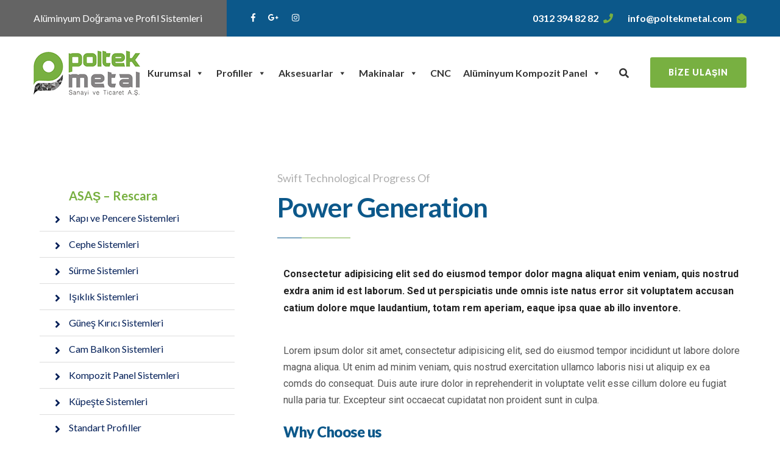

--- FILE ---
content_type: text/html; charset=UTF-8
request_url: https://poltekmetal.com/project/power-generation-4/
body_size: 24645
content:

<!doctype html>
<html dir="ltr" lang="tr" prefix="og: https://ogp.me/ns#">
    <head>
        <meta charset="UTF-8">
        <link rel="icon" href="https://poltekmetal.com/wp-content/uploads/2019/08/fav-70x70.png" sizes="32x32" />
<link rel="icon" href="https://poltekmetal.com/wp-content/uploads/2019/08/fav.png" sizes="192x192" />
<link rel="apple-touch-icon" href="https://poltekmetal.com/wp-content/uploads/2019/08/fav.png" />
<meta name="msapplication-TileImage" content="https://poltekmetal.com/wp-content/uploads/2019/08/fav.png" />
        <!--Responsive -->
        <meta http-equiv = "X-UA-Compatible" content = "IE=edge">
        <meta name="viewport" content="width=device-width, initial-scale=1">
        <title>Power Generation | Poltek Metal</title>
	<style>img:is([sizes="auto" i], [sizes^="auto," i]) { contain-intrinsic-size: 3000px 1500px }</style>
	
		<!-- All in One SEO 4.8.3.2 - aioseo.com -->
	<meta name="robots" content="max-image-preview:large" />
	<link rel="canonical" href="https://poltekmetal.com/project/power-generation-4/" />
	<meta name="generator" content="All in One SEO (AIOSEO) 4.8.3.2" />
		<meta property="og:locale" content="tr_TR" />
		<meta property="og:site_name" content="Poltek Metal | Alüminyum Profil Sistemleri" />
		<meta property="og:type" content="article" />
		<meta property="og:title" content="Power Generation | Poltek Metal" />
		<meta property="og:url" content="https://poltekmetal.com/project/power-generation-4/" />
		<meta property="og:image" content="https://poltekmetal.com/wp-content/uploads/2019/08/logo-1.png" />
		<meta property="og:image:secure_url" content="https://poltekmetal.com/wp-content/uploads/2019/08/logo-1.png" />
		<meta property="article:published_time" content="2019-04-19T05:39:07+00:00" />
		<meta property="article:modified_time" content="2019-07-24T07:55:45+00:00" />
		<meta name="twitter:card" content="summary" />
		<meta name="twitter:title" content="Power Generation | Poltek Metal" />
		<meta name="twitter:image" content="https://poltekmetal.com/wp-content/uploads/2019/08/logo-1.png" />
		<script type="application/ld+json" class="aioseo-schema">
			{"@context":"https:\/\/schema.org","@graph":[{"@type":"BreadcrumbList","@id":"https:\/\/poltekmetal.com\/project\/power-generation-4\/#breadcrumblist","itemListElement":[{"@type":"ListItem","@id":"https:\/\/poltekmetal.com#listItem","position":1,"name":"Ev","item":"https:\/\/poltekmetal.com","nextItem":{"@type":"ListItem","@id":"https:\/\/poltekmetal.com\/project\/power-generation-4\/#listItem","name":"Power Generation"}},{"@type":"ListItem","@id":"https:\/\/poltekmetal.com\/project\/power-generation-4\/#listItem","position":2,"name":"Power Generation","previousItem":{"@type":"ListItem","@id":"https:\/\/poltekmetal.com#listItem","name":"Ev"}}]},{"@type":"Organization","@id":"https:\/\/poltekmetal.com\/#organization","name":"Poltek Metal","description":"Al\u00fcminyum Profil Sistemleri","url":"https:\/\/poltekmetal.com\/","logo":{"@type":"ImageObject","url":"https:\/\/poltekmetal.com\/wp-content\/uploads\/2019\/08\/logo-1.png","@id":"https:\/\/poltekmetal.com\/project\/power-generation-4\/#organizationLogo","width":175,"height":74},"image":{"@id":"https:\/\/poltekmetal.com\/project\/power-generation-4\/#organizationLogo"}},{"@type":"WebPage","@id":"https:\/\/poltekmetal.com\/project\/power-generation-4\/#webpage","url":"https:\/\/poltekmetal.com\/project\/power-generation-4\/","name":"Power Generation | Poltek Metal","inLanguage":"tr-TR","isPartOf":{"@id":"https:\/\/poltekmetal.com\/#website"},"breadcrumb":{"@id":"https:\/\/poltekmetal.com\/project\/power-generation-4\/#breadcrumblist"},"image":{"@type":"ImageObject","url":"https:\/\/poltekmetal.com\/wp-content\/uploads\/2019\/03\/feature-1.jpg","@id":"https:\/\/poltekmetal.com\/project\/power-generation-4\/#mainImage","width":555,"height":355},"primaryImageOfPage":{"@id":"https:\/\/poltekmetal.com\/project\/power-generation-4\/#mainImage"},"datePublished":"2019-04-19T05:39:07+00:00","dateModified":"2019-07-24T07:55:45+00:00"},{"@type":"WebSite","@id":"https:\/\/poltekmetal.com\/#website","url":"https:\/\/poltekmetal.com\/","name":"Poltek Metal","description":"Al\u00fcminyum Profil Sistemleri","inLanguage":"tr-TR","publisher":{"@id":"https:\/\/poltekmetal.com\/#organization"}}]}
		</script>
		<!-- All in One SEO -->

<link rel='dns-prefetch' href='//maps.googleapis.com' />
<link rel='dns-prefetch' href='//fonts.googleapis.com' />
<link rel="alternate" type="application/rss+xml" title="Poltek Metal &raquo; akışı" href="https://poltekmetal.com/feed/" />
<link rel="alternate" type="application/rss+xml" title="Poltek Metal &raquo; yorum akışı" href="https://poltekmetal.com/comments/feed/" />
<script type="text/javascript">
/* <![CDATA[ */
window._wpemojiSettings = {"baseUrl":"https:\/\/s.w.org\/images\/core\/emoji\/16.0.1\/72x72\/","ext":".png","svgUrl":"https:\/\/s.w.org\/images\/core\/emoji\/16.0.1\/svg\/","svgExt":".svg","source":{"concatemoji":"https:\/\/poltekmetal.com\/wp-includes\/js\/wp-emoji-release.min.js?ver=6.8.3"}};
/*! This file is auto-generated */
!function(s,n){var o,i,e;function c(e){try{var t={supportTests:e,timestamp:(new Date).valueOf()};sessionStorage.setItem(o,JSON.stringify(t))}catch(e){}}function p(e,t,n){e.clearRect(0,0,e.canvas.width,e.canvas.height),e.fillText(t,0,0);var t=new Uint32Array(e.getImageData(0,0,e.canvas.width,e.canvas.height).data),a=(e.clearRect(0,0,e.canvas.width,e.canvas.height),e.fillText(n,0,0),new Uint32Array(e.getImageData(0,0,e.canvas.width,e.canvas.height).data));return t.every(function(e,t){return e===a[t]})}function u(e,t){e.clearRect(0,0,e.canvas.width,e.canvas.height),e.fillText(t,0,0);for(var n=e.getImageData(16,16,1,1),a=0;a<n.data.length;a++)if(0!==n.data[a])return!1;return!0}function f(e,t,n,a){switch(t){case"flag":return n(e,"\ud83c\udff3\ufe0f\u200d\u26a7\ufe0f","\ud83c\udff3\ufe0f\u200b\u26a7\ufe0f")?!1:!n(e,"\ud83c\udde8\ud83c\uddf6","\ud83c\udde8\u200b\ud83c\uddf6")&&!n(e,"\ud83c\udff4\udb40\udc67\udb40\udc62\udb40\udc65\udb40\udc6e\udb40\udc67\udb40\udc7f","\ud83c\udff4\u200b\udb40\udc67\u200b\udb40\udc62\u200b\udb40\udc65\u200b\udb40\udc6e\u200b\udb40\udc67\u200b\udb40\udc7f");case"emoji":return!a(e,"\ud83e\udedf")}return!1}function g(e,t,n,a){var r="undefined"!=typeof WorkerGlobalScope&&self instanceof WorkerGlobalScope?new OffscreenCanvas(300,150):s.createElement("canvas"),o=r.getContext("2d",{willReadFrequently:!0}),i=(o.textBaseline="top",o.font="600 32px Arial",{});return e.forEach(function(e){i[e]=t(o,e,n,a)}),i}function t(e){var t=s.createElement("script");t.src=e,t.defer=!0,s.head.appendChild(t)}"undefined"!=typeof Promise&&(o="wpEmojiSettingsSupports",i=["flag","emoji"],n.supports={everything:!0,everythingExceptFlag:!0},e=new Promise(function(e){s.addEventListener("DOMContentLoaded",e,{once:!0})}),new Promise(function(t){var n=function(){try{var e=JSON.parse(sessionStorage.getItem(o));if("object"==typeof e&&"number"==typeof e.timestamp&&(new Date).valueOf()<e.timestamp+604800&&"object"==typeof e.supportTests)return e.supportTests}catch(e){}return null}();if(!n){if("undefined"!=typeof Worker&&"undefined"!=typeof OffscreenCanvas&&"undefined"!=typeof URL&&URL.createObjectURL&&"undefined"!=typeof Blob)try{var e="postMessage("+g.toString()+"("+[JSON.stringify(i),f.toString(),p.toString(),u.toString()].join(",")+"));",a=new Blob([e],{type:"text/javascript"}),r=new Worker(URL.createObjectURL(a),{name:"wpTestEmojiSupports"});return void(r.onmessage=function(e){c(n=e.data),r.terminate(),t(n)})}catch(e){}c(n=g(i,f,p,u))}t(n)}).then(function(e){for(var t in e)n.supports[t]=e[t],n.supports.everything=n.supports.everything&&n.supports[t],"flag"!==t&&(n.supports.everythingExceptFlag=n.supports.everythingExceptFlag&&n.supports[t]);n.supports.everythingExceptFlag=n.supports.everythingExceptFlag&&!n.supports.flag,n.DOMReady=!1,n.readyCallback=function(){n.DOMReady=!0}}).then(function(){return e}).then(function(){var e;n.supports.everything||(n.readyCallback(),(e=n.source||{}).concatemoji?t(e.concatemoji):e.wpemoji&&e.twemoji&&(t(e.twemoji),t(e.wpemoji)))}))}((window,document),window._wpemojiSettings);
/* ]]> */
</script>
<style id='wp-emoji-styles-inline-css' type='text/css'>

	img.wp-smiley, img.emoji {
		display: inline !important;
		border: none !important;
		box-shadow: none !important;
		height: 1em !important;
		width: 1em !important;
		margin: 0 0.07em !important;
		vertical-align: -0.1em !important;
		background: none !important;
		padding: 0 !important;
	}
</style>
<link rel='stylesheet' id='wp-block-library-css' href='https://poltekmetal.com/wp-includes/css/dist/block-library/style.min.css?ver=6.8.3' type='text/css' media='all' />
<style id='wp-block-library-theme-inline-css' type='text/css'>
.wp-block-audio :where(figcaption){color:#555;font-size:13px;text-align:center}.is-dark-theme .wp-block-audio :where(figcaption){color:#ffffffa6}.wp-block-audio{margin:0 0 1em}.wp-block-code{border:1px solid #ccc;border-radius:4px;font-family:Menlo,Consolas,monaco,monospace;padding:.8em 1em}.wp-block-embed :where(figcaption){color:#555;font-size:13px;text-align:center}.is-dark-theme .wp-block-embed :where(figcaption){color:#ffffffa6}.wp-block-embed{margin:0 0 1em}.blocks-gallery-caption{color:#555;font-size:13px;text-align:center}.is-dark-theme .blocks-gallery-caption{color:#ffffffa6}:root :where(.wp-block-image figcaption){color:#555;font-size:13px;text-align:center}.is-dark-theme :root :where(.wp-block-image figcaption){color:#ffffffa6}.wp-block-image{margin:0 0 1em}.wp-block-pullquote{border-bottom:4px solid;border-top:4px solid;color:currentColor;margin-bottom:1.75em}.wp-block-pullquote cite,.wp-block-pullquote footer,.wp-block-pullquote__citation{color:currentColor;font-size:.8125em;font-style:normal;text-transform:uppercase}.wp-block-quote{border-left:.25em solid;margin:0 0 1.75em;padding-left:1em}.wp-block-quote cite,.wp-block-quote footer{color:currentColor;font-size:.8125em;font-style:normal;position:relative}.wp-block-quote:where(.has-text-align-right){border-left:none;border-right:.25em solid;padding-left:0;padding-right:1em}.wp-block-quote:where(.has-text-align-center){border:none;padding-left:0}.wp-block-quote.is-large,.wp-block-quote.is-style-large,.wp-block-quote:where(.is-style-plain){border:none}.wp-block-search .wp-block-search__label{font-weight:700}.wp-block-search__button{border:1px solid #ccc;padding:.375em .625em}:where(.wp-block-group.has-background){padding:1.25em 2.375em}.wp-block-separator.has-css-opacity{opacity:.4}.wp-block-separator{border:none;border-bottom:2px solid;margin-left:auto;margin-right:auto}.wp-block-separator.has-alpha-channel-opacity{opacity:1}.wp-block-separator:not(.is-style-wide):not(.is-style-dots){width:100px}.wp-block-separator.has-background:not(.is-style-dots){border-bottom:none;height:1px}.wp-block-separator.has-background:not(.is-style-wide):not(.is-style-dots){height:2px}.wp-block-table{margin:0 0 1em}.wp-block-table td,.wp-block-table th{word-break:normal}.wp-block-table :where(figcaption){color:#555;font-size:13px;text-align:center}.is-dark-theme .wp-block-table :where(figcaption){color:#ffffffa6}.wp-block-video :where(figcaption){color:#555;font-size:13px;text-align:center}.is-dark-theme .wp-block-video :where(figcaption){color:#ffffffa6}.wp-block-video{margin:0 0 1em}:root :where(.wp-block-template-part.has-background){margin-bottom:0;margin-top:0;padding:1.25em 2.375em}
</style>
<style id='classic-theme-styles-inline-css' type='text/css'>
/*! This file is auto-generated */
.wp-block-button__link{color:#fff;background-color:#32373c;border-radius:9999px;box-shadow:none;text-decoration:none;padding:calc(.667em + 2px) calc(1.333em + 2px);font-size:1.125em}.wp-block-file__button{background:#32373c;color:#fff;text-decoration:none}
</style>
<style id='global-styles-inline-css' type='text/css'>
:root{--wp--preset--aspect-ratio--square: 1;--wp--preset--aspect-ratio--4-3: 4/3;--wp--preset--aspect-ratio--3-4: 3/4;--wp--preset--aspect-ratio--3-2: 3/2;--wp--preset--aspect-ratio--2-3: 2/3;--wp--preset--aspect-ratio--16-9: 16/9;--wp--preset--aspect-ratio--9-16: 9/16;--wp--preset--color--black: #000000;--wp--preset--color--cyan-bluish-gray: #abb8c3;--wp--preset--color--white: #ffffff;--wp--preset--color--pale-pink: #f78da7;--wp--preset--color--vivid-red: #cf2e2e;--wp--preset--color--luminous-vivid-orange: #ff6900;--wp--preset--color--luminous-vivid-amber: #fcb900;--wp--preset--color--light-green-cyan: #7bdcb5;--wp--preset--color--vivid-green-cyan: #00d084;--wp--preset--color--pale-cyan-blue: #8ed1fc;--wp--preset--color--vivid-cyan-blue: #0693e3;--wp--preset--color--vivid-purple: #9b51e0;--wp--preset--color--strong-yellow: #f7bd00;--wp--preset--color--strong-white: #fff;--wp--preset--color--light-black: #242424;--wp--preset--color--very-light-gray: #797979;--wp--preset--color--very-dark-black: #000000;--wp--preset--gradient--vivid-cyan-blue-to-vivid-purple: linear-gradient(135deg,rgba(6,147,227,1) 0%,rgb(155,81,224) 100%);--wp--preset--gradient--light-green-cyan-to-vivid-green-cyan: linear-gradient(135deg,rgb(122,220,180) 0%,rgb(0,208,130) 100%);--wp--preset--gradient--luminous-vivid-amber-to-luminous-vivid-orange: linear-gradient(135deg,rgba(252,185,0,1) 0%,rgba(255,105,0,1) 100%);--wp--preset--gradient--luminous-vivid-orange-to-vivid-red: linear-gradient(135deg,rgba(255,105,0,1) 0%,rgb(207,46,46) 100%);--wp--preset--gradient--very-light-gray-to-cyan-bluish-gray: linear-gradient(135deg,rgb(238,238,238) 0%,rgb(169,184,195) 100%);--wp--preset--gradient--cool-to-warm-spectrum: linear-gradient(135deg,rgb(74,234,220) 0%,rgb(151,120,209) 20%,rgb(207,42,186) 40%,rgb(238,44,130) 60%,rgb(251,105,98) 80%,rgb(254,248,76) 100%);--wp--preset--gradient--blush-light-purple: linear-gradient(135deg,rgb(255,206,236) 0%,rgb(152,150,240) 100%);--wp--preset--gradient--blush-bordeaux: linear-gradient(135deg,rgb(254,205,165) 0%,rgb(254,45,45) 50%,rgb(107,0,62) 100%);--wp--preset--gradient--luminous-dusk: linear-gradient(135deg,rgb(255,203,112) 0%,rgb(199,81,192) 50%,rgb(65,88,208) 100%);--wp--preset--gradient--pale-ocean: linear-gradient(135deg,rgb(255,245,203) 0%,rgb(182,227,212) 50%,rgb(51,167,181) 100%);--wp--preset--gradient--electric-grass: linear-gradient(135deg,rgb(202,248,128) 0%,rgb(113,206,126) 100%);--wp--preset--gradient--midnight: linear-gradient(135deg,rgb(2,3,129) 0%,rgb(40,116,252) 100%);--wp--preset--font-size--small: 19.5px;--wp--preset--font-size--medium: 20px;--wp--preset--font-size--large: 36.5px;--wp--preset--font-size--x-large: 42px;--wp--preset--font-size--normal: 22px;--wp--preset--font-size--huge: 49.5px;--wp--preset--spacing--20: 0.44rem;--wp--preset--spacing--30: 0.67rem;--wp--preset--spacing--40: 1rem;--wp--preset--spacing--50: 1.5rem;--wp--preset--spacing--60: 2.25rem;--wp--preset--spacing--70: 3.38rem;--wp--preset--spacing--80: 5.06rem;--wp--preset--shadow--natural: 6px 6px 9px rgba(0, 0, 0, 0.2);--wp--preset--shadow--deep: 12px 12px 50px rgba(0, 0, 0, 0.4);--wp--preset--shadow--sharp: 6px 6px 0px rgba(0, 0, 0, 0.2);--wp--preset--shadow--outlined: 6px 6px 0px -3px rgba(255, 255, 255, 1), 6px 6px rgba(0, 0, 0, 1);--wp--preset--shadow--crisp: 6px 6px 0px rgba(0, 0, 0, 1);}:where(.is-layout-flex){gap: 0.5em;}:where(.is-layout-grid){gap: 0.5em;}body .is-layout-flex{display: flex;}.is-layout-flex{flex-wrap: wrap;align-items: center;}.is-layout-flex > :is(*, div){margin: 0;}body .is-layout-grid{display: grid;}.is-layout-grid > :is(*, div){margin: 0;}:where(.wp-block-columns.is-layout-flex){gap: 2em;}:where(.wp-block-columns.is-layout-grid){gap: 2em;}:where(.wp-block-post-template.is-layout-flex){gap: 1.25em;}:where(.wp-block-post-template.is-layout-grid){gap: 1.25em;}.has-black-color{color: var(--wp--preset--color--black) !important;}.has-cyan-bluish-gray-color{color: var(--wp--preset--color--cyan-bluish-gray) !important;}.has-white-color{color: var(--wp--preset--color--white) !important;}.has-pale-pink-color{color: var(--wp--preset--color--pale-pink) !important;}.has-vivid-red-color{color: var(--wp--preset--color--vivid-red) !important;}.has-luminous-vivid-orange-color{color: var(--wp--preset--color--luminous-vivid-orange) !important;}.has-luminous-vivid-amber-color{color: var(--wp--preset--color--luminous-vivid-amber) !important;}.has-light-green-cyan-color{color: var(--wp--preset--color--light-green-cyan) !important;}.has-vivid-green-cyan-color{color: var(--wp--preset--color--vivid-green-cyan) !important;}.has-pale-cyan-blue-color{color: var(--wp--preset--color--pale-cyan-blue) !important;}.has-vivid-cyan-blue-color{color: var(--wp--preset--color--vivid-cyan-blue) !important;}.has-vivid-purple-color{color: var(--wp--preset--color--vivid-purple) !important;}.has-black-background-color{background-color: var(--wp--preset--color--black) !important;}.has-cyan-bluish-gray-background-color{background-color: var(--wp--preset--color--cyan-bluish-gray) !important;}.has-white-background-color{background-color: var(--wp--preset--color--white) !important;}.has-pale-pink-background-color{background-color: var(--wp--preset--color--pale-pink) !important;}.has-vivid-red-background-color{background-color: var(--wp--preset--color--vivid-red) !important;}.has-luminous-vivid-orange-background-color{background-color: var(--wp--preset--color--luminous-vivid-orange) !important;}.has-luminous-vivid-amber-background-color{background-color: var(--wp--preset--color--luminous-vivid-amber) !important;}.has-light-green-cyan-background-color{background-color: var(--wp--preset--color--light-green-cyan) !important;}.has-vivid-green-cyan-background-color{background-color: var(--wp--preset--color--vivid-green-cyan) !important;}.has-pale-cyan-blue-background-color{background-color: var(--wp--preset--color--pale-cyan-blue) !important;}.has-vivid-cyan-blue-background-color{background-color: var(--wp--preset--color--vivid-cyan-blue) !important;}.has-vivid-purple-background-color{background-color: var(--wp--preset--color--vivid-purple) !important;}.has-black-border-color{border-color: var(--wp--preset--color--black) !important;}.has-cyan-bluish-gray-border-color{border-color: var(--wp--preset--color--cyan-bluish-gray) !important;}.has-white-border-color{border-color: var(--wp--preset--color--white) !important;}.has-pale-pink-border-color{border-color: var(--wp--preset--color--pale-pink) !important;}.has-vivid-red-border-color{border-color: var(--wp--preset--color--vivid-red) !important;}.has-luminous-vivid-orange-border-color{border-color: var(--wp--preset--color--luminous-vivid-orange) !important;}.has-luminous-vivid-amber-border-color{border-color: var(--wp--preset--color--luminous-vivid-amber) !important;}.has-light-green-cyan-border-color{border-color: var(--wp--preset--color--light-green-cyan) !important;}.has-vivid-green-cyan-border-color{border-color: var(--wp--preset--color--vivid-green-cyan) !important;}.has-pale-cyan-blue-border-color{border-color: var(--wp--preset--color--pale-cyan-blue) !important;}.has-vivid-cyan-blue-border-color{border-color: var(--wp--preset--color--vivid-cyan-blue) !important;}.has-vivid-purple-border-color{border-color: var(--wp--preset--color--vivid-purple) !important;}.has-vivid-cyan-blue-to-vivid-purple-gradient-background{background: var(--wp--preset--gradient--vivid-cyan-blue-to-vivid-purple) !important;}.has-light-green-cyan-to-vivid-green-cyan-gradient-background{background: var(--wp--preset--gradient--light-green-cyan-to-vivid-green-cyan) !important;}.has-luminous-vivid-amber-to-luminous-vivid-orange-gradient-background{background: var(--wp--preset--gradient--luminous-vivid-amber-to-luminous-vivid-orange) !important;}.has-luminous-vivid-orange-to-vivid-red-gradient-background{background: var(--wp--preset--gradient--luminous-vivid-orange-to-vivid-red) !important;}.has-very-light-gray-to-cyan-bluish-gray-gradient-background{background: var(--wp--preset--gradient--very-light-gray-to-cyan-bluish-gray) !important;}.has-cool-to-warm-spectrum-gradient-background{background: var(--wp--preset--gradient--cool-to-warm-spectrum) !important;}.has-blush-light-purple-gradient-background{background: var(--wp--preset--gradient--blush-light-purple) !important;}.has-blush-bordeaux-gradient-background{background: var(--wp--preset--gradient--blush-bordeaux) !important;}.has-luminous-dusk-gradient-background{background: var(--wp--preset--gradient--luminous-dusk) !important;}.has-pale-ocean-gradient-background{background: var(--wp--preset--gradient--pale-ocean) !important;}.has-electric-grass-gradient-background{background: var(--wp--preset--gradient--electric-grass) !important;}.has-midnight-gradient-background{background: var(--wp--preset--gradient--midnight) !important;}.has-small-font-size{font-size: var(--wp--preset--font-size--small) !important;}.has-medium-font-size{font-size: var(--wp--preset--font-size--medium) !important;}.has-large-font-size{font-size: var(--wp--preset--font-size--large) !important;}.has-x-large-font-size{font-size: var(--wp--preset--font-size--x-large) !important;}
:where(.wp-block-post-template.is-layout-flex){gap: 1.25em;}:where(.wp-block-post-template.is-layout-grid){gap: 1.25em;}
:where(.wp-block-columns.is-layout-flex){gap: 2em;}:where(.wp-block-columns.is-layout-grid){gap: 2em;}
:root :where(.wp-block-pullquote){font-size: 1.5em;line-height: 1.6;}
</style>
<style id='extendify-gutenberg-patterns-and-templates-utilities-inline-css' type='text/css'>
.ext-absolute{position:absolute!important}.ext-relative{position:relative!important}.ext-top-base{top:var(--wp--style--block-gap,1.75rem)!important}.ext-top-lg{top:var(--extendify--spacing--large,3rem)!important}.ext--top-base{top:calc(var(--wp--style--block-gap, 1.75rem)*-1)!important}.ext--top-lg{top:calc(var(--extendify--spacing--large, 3rem)*-1)!important}.ext-right-base{right:var(--wp--style--block-gap,1.75rem)!important}.ext-right-lg{right:var(--extendify--spacing--large,3rem)!important}.ext--right-base{right:calc(var(--wp--style--block-gap, 1.75rem)*-1)!important}.ext--right-lg{right:calc(var(--extendify--spacing--large, 3rem)*-1)!important}.ext-bottom-base{bottom:var(--wp--style--block-gap,1.75rem)!important}.ext-bottom-lg{bottom:var(--extendify--spacing--large,3rem)!important}.ext--bottom-base{bottom:calc(var(--wp--style--block-gap, 1.75rem)*-1)!important}.ext--bottom-lg{bottom:calc(var(--extendify--spacing--large, 3rem)*-1)!important}.ext-left-base{left:var(--wp--style--block-gap,1.75rem)!important}.ext-left-lg{left:var(--extendify--spacing--large,3rem)!important}.ext--left-base{left:calc(var(--wp--style--block-gap, 1.75rem)*-1)!important}.ext--left-lg{left:calc(var(--extendify--spacing--large, 3rem)*-1)!important}.ext-order-1{order:1!important}.ext-order-2{order:2!important}.ext-col-auto{grid-column:auto!important}.ext-col-span-1{grid-column:span 1/span 1!important}.ext-col-span-2{grid-column:span 2/span 2!important}.ext-col-span-3{grid-column:span 3/span 3!important}.ext-col-span-4{grid-column:span 4/span 4!important}.ext-col-span-5{grid-column:span 5/span 5!important}.ext-col-span-6{grid-column:span 6/span 6!important}.ext-col-span-7{grid-column:span 7/span 7!important}.ext-col-span-8{grid-column:span 8/span 8!important}.ext-col-span-9{grid-column:span 9/span 9!important}.ext-col-span-10{grid-column:span 10/span 10!important}.ext-col-span-11{grid-column:span 11/span 11!important}.ext-col-span-12{grid-column:span 12/span 12!important}.ext-col-span-full{grid-column:1/-1!important}.ext-col-start-1{grid-column-start:1!important}.ext-col-start-2{grid-column-start:2!important}.ext-col-start-3{grid-column-start:3!important}.ext-col-start-4{grid-column-start:4!important}.ext-col-start-5{grid-column-start:5!important}.ext-col-start-6{grid-column-start:6!important}.ext-col-start-7{grid-column-start:7!important}.ext-col-start-8{grid-column-start:8!important}.ext-col-start-9{grid-column-start:9!important}.ext-col-start-10{grid-column-start:10!important}.ext-col-start-11{grid-column-start:11!important}.ext-col-start-12{grid-column-start:12!important}.ext-col-start-13{grid-column-start:13!important}.ext-col-start-auto{grid-column-start:auto!important}.ext-col-end-1{grid-column-end:1!important}.ext-col-end-2{grid-column-end:2!important}.ext-col-end-3{grid-column-end:3!important}.ext-col-end-4{grid-column-end:4!important}.ext-col-end-5{grid-column-end:5!important}.ext-col-end-6{grid-column-end:6!important}.ext-col-end-7{grid-column-end:7!important}.ext-col-end-8{grid-column-end:8!important}.ext-col-end-9{grid-column-end:9!important}.ext-col-end-10{grid-column-end:10!important}.ext-col-end-11{grid-column-end:11!important}.ext-col-end-12{grid-column-end:12!important}.ext-col-end-13{grid-column-end:13!important}.ext-col-end-auto{grid-column-end:auto!important}.ext-row-auto{grid-row:auto!important}.ext-row-span-1{grid-row:span 1/span 1!important}.ext-row-span-2{grid-row:span 2/span 2!important}.ext-row-span-3{grid-row:span 3/span 3!important}.ext-row-span-4{grid-row:span 4/span 4!important}.ext-row-span-5{grid-row:span 5/span 5!important}.ext-row-span-6{grid-row:span 6/span 6!important}.ext-row-span-full{grid-row:1/-1!important}.ext-row-start-1{grid-row-start:1!important}.ext-row-start-2{grid-row-start:2!important}.ext-row-start-3{grid-row-start:3!important}.ext-row-start-4{grid-row-start:4!important}.ext-row-start-5{grid-row-start:5!important}.ext-row-start-6{grid-row-start:6!important}.ext-row-start-7{grid-row-start:7!important}.ext-row-start-auto{grid-row-start:auto!important}.ext-row-end-1{grid-row-end:1!important}.ext-row-end-2{grid-row-end:2!important}.ext-row-end-3{grid-row-end:3!important}.ext-row-end-4{grid-row-end:4!important}.ext-row-end-5{grid-row-end:5!important}.ext-row-end-6{grid-row-end:6!important}.ext-row-end-7{grid-row-end:7!important}.ext-row-end-auto{grid-row-end:auto!important}.ext-m-0:not([style*=margin]){margin:0!important}.ext-m-auto:not([style*=margin]){margin:auto!important}.ext-m-base:not([style*=margin]){margin:var(--wp--style--block-gap,1.75rem)!important}.ext-m-lg:not([style*=margin]){margin:var(--extendify--spacing--large,3rem)!important}.ext--m-base:not([style*=margin]){margin:calc(var(--wp--style--block-gap, 1.75rem)*-1)!important}.ext--m-lg:not([style*=margin]){margin:calc(var(--extendify--spacing--large, 3rem)*-1)!important}.ext-mx-0:not([style*=margin]){margin-left:0!important;margin-right:0!important}.ext-mx-auto:not([style*=margin]){margin-left:auto!important;margin-right:auto!important}.ext-mx-base:not([style*=margin]){margin-left:var(--wp--style--block-gap,1.75rem)!important;margin-right:var(--wp--style--block-gap,1.75rem)!important}.ext-mx-lg:not([style*=margin]){margin-left:var(--extendify--spacing--large,3rem)!important;margin-right:var(--extendify--spacing--large,3rem)!important}.ext--mx-base:not([style*=margin]){margin-left:calc(var(--wp--style--block-gap, 1.75rem)*-1)!important;margin-right:calc(var(--wp--style--block-gap, 1.75rem)*-1)!important}.ext--mx-lg:not([style*=margin]){margin-left:calc(var(--extendify--spacing--large, 3rem)*-1)!important;margin-right:calc(var(--extendify--spacing--large, 3rem)*-1)!important}.ext-my-0:not([style*=margin]){margin-bottom:0!important;margin-top:0!important}.ext-my-auto:not([style*=margin]){margin-bottom:auto!important;margin-top:auto!important}.ext-my-base:not([style*=margin]){margin-bottom:var(--wp--style--block-gap,1.75rem)!important;margin-top:var(--wp--style--block-gap,1.75rem)!important}.ext-my-lg:not([style*=margin]){margin-bottom:var(--extendify--spacing--large,3rem)!important;margin-top:var(--extendify--spacing--large,3rem)!important}.ext--my-base:not([style*=margin]){margin-bottom:calc(var(--wp--style--block-gap, 1.75rem)*-1)!important;margin-top:calc(var(--wp--style--block-gap, 1.75rem)*-1)!important}.ext--my-lg:not([style*=margin]){margin-bottom:calc(var(--extendify--spacing--large, 3rem)*-1)!important;margin-top:calc(var(--extendify--spacing--large, 3rem)*-1)!important}.ext-mt-0:not([style*=margin]){margin-top:0!important}.ext-mt-auto:not([style*=margin]){margin-top:auto!important}.ext-mt-base:not([style*=margin]){margin-top:var(--wp--style--block-gap,1.75rem)!important}.ext-mt-lg:not([style*=margin]){margin-top:var(--extendify--spacing--large,3rem)!important}.ext--mt-base:not([style*=margin]){margin-top:calc(var(--wp--style--block-gap, 1.75rem)*-1)!important}.ext--mt-lg:not([style*=margin]){margin-top:calc(var(--extendify--spacing--large, 3rem)*-1)!important}.ext-mr-0:not([style*=margin]){margin-right:0!important}.ext-mr-auto:not([style*=margin]){margin-right:auto!important}.ext-mr-base:not([style*=margin]){margin-right:var(--wp--style--block-gap,1.75rem)!important}.ext-mr-lg:not([style*=margin]){margin-right:var(--extendify--spacing--large,3rem)!important}.ext--mr-base:not([style*=margin]){margin-right:calc(var(--wp--style--block-gap, 1.75rem)*-1)!important}.ext--mr-lg:not([style*=margin]){margin-right:calc(var(--extendify--spacing--large, 3rem)*-1)!important}.ext-mb-0:not([style*=margin]){margin-bottom:0!important}.ext-mb-auto:not([style*=margin]){margin-bottom:auto!important}.ext-mb-base:not([style*=margin]){margin-bottom:var(--wp--style--block-gap,1.75rem)!important}.ext-mb-lg:not([style*=margin]){margin-bottom:var(--extendify--spacing--large,3rem)!important}.ext--mb-base:not([style*=margin]){margin-bottom:calc(var(--wp--style--block-gap, 1.75rem)*-1)!important}.ext--mb-lg:not([style*=margin]){margin-bottom:calc(var(--extendify--spacing--large, 3rem)*-1)!important}.ext-ml-0:not([style*=margin]){margin-left:0!important}.ext-ml-auto:not([style*=margin]){margin-left:auto!important}.ext-ml-base:not([style*=margin]){margin-left:var(--wp--style--block-gap,1.75rem)!important}.ext-ml-lg:not([style*=margin]){margin-left:var(--extendify--spacing--large,3rem)!important}.ext--ml-base:not([style*=margin]){margin-left:calc(var(--wp--style--block-gap, 1.75rem)*-1)!important}.ext--ml-lg:not([style*=margin]){margin-left:calc(var(--extendify--spacing--large, 3rem)*-1)!important}.ext-block{display:block!important}.ext-inline-block{display:inline-block!important}.ext-inline{display:inline!important}.ext-flex{display:flex!important}.ext-inline-flex{display:inline-flex!important}.ext-grid{display:grid!important}.ext-inline-grid{display:inline-grid!important}.ext-hidden{display:none!important}.ext-w-auto{width:auto!important}.ext-w-full{width:100%!important}.ext-max-w-full{max-width:100%!important}.ext-flex-1{flex:1 1 0%!important}.ext-flex-auto{flex:1 1 auto!important}.ext-flex-initial{flex:0 1 auto!important}.ext-flex-none{flex:none!important}.ext-flex-shrink-0{flex-shrink:0!important}.ext-flex-shrink{flex-shrink:1!important}.ext-flex-grow-0{flex-grow:0!important}.ext-flex-grow{flex-grow:1!important}.ext-list-none{list-style-type:none!important}.ext-grid-cols-1{grid-template-columns:repeat(1,minmax(0,1fr))!important}.ext-grid-cols-2{grid-template-columns:repeat(2,minmax(0,1fr))!important}.ext-grid-cols-3{grid-template-columns:repeat(3,minmax(0,1fr))!important}.ext-grid-cols-4{grid-template-columns:repeat(4,minmax(0,1fr))!important}.ext-grid-cols-5{grid-template-columns:repeat(5,minmax(0,1fr))!important}.ext-grid-cols-6{grid-template-columns:repeat(6,minmax(0,1fr))!important}.ext-grid-cols-7{grid-template-columns:repeat(7,minmax(0,1fr))!important}.ext-grid-cols-8{grid-template-columns:repeat(8,minmax(0,1fr))!important}.ext-grid-cols-9{grid-template-columns:repeat(9,minmax(0,1fr))!important}.ext-grid-cols-10{grid-template-columns:repeat(10,minmax(0,1fr))!important}.ext-grid-cols-11{grid-template-columns:repeat(11,minmax(0,1fr))!important}.ext-grid-cols-12{grid-template-columns:repeat(12,minmax(0,1fr))!important}.ext-grid-cols-none{grid-template-columns:none!important}.ext-grid-rows-1{grid-template-rows:repeat(1,minmax(0,1fr))!important}.ext-grid-rows-2{grid-template-rows:repeat(2,minmax(0,1fr))!important}.ext-grid-rows-3{grid-template-rows:repeat(3,minmax(0,1fr))!important}.ext-grid-rows-4{grid-template-rows:repeat(4,minmax(0,1fr))!important}.ext-grid-rows-5{grid-template-rows:repeat(5,minmax(0,1fr))!important}.ext-grid-rows-6{grid-template-rows:repeat(6,minmax(0,1fr))!important}.ext-grid-rows-none{grid-template-rows:none!important}.ext-flex-row{flex-direction:row!important}.ext-flex-row-reverse{flex-direction:row-reverse!important}.ext-flex-col{flex-direction:column!important}.ext-flex-col-reverse{flex-direction:column-reverse!important}.ext-flex-wrap{flex-wrap:wrap!important}.ext-flex-wrap-reverse{flex-wrap:wrap-reverse!important}.ext-flex-nowrap{flex-wrap:nowrap!important}.ext-items-start{align-items:flex-start!important}.ext-items-end{align-items:flex-end!important}.ext-items-center{align-items:center!important}.ext-items-baseline{align-items:baseline!important}.ext-items-stretch{align-items:stretch!important}.ext-justify-start{justify-content:flex-start!important}.ext-justify-end{justify-content:flex-end!important}.ext-justify-center{justify-content:center!important}.ext-justify-between{justify-content:space-between!important}.ext-justify-around{justify-content:space-around!important}.ext-justify-evenly{justify-content:space-evenly!important}.ext-justify-items-start{justify-items:start!important}.ext-justify-items-end{justify-items:end!important}.ext-justify-items-center{justify-items:center!important}.ext-justify-items-stretch{justify-items:stretch!important}.ext-gap-0{gap:0!important}.ext-gap-base{gap:var(--wp--style--block-gap,1.75rem)!important}.ext-gap-lg{gap:var(--extendify--spacing--large,3rem)!important}.ext-gap-x-0{-moz-column-gap:0!important;column-gap:0!important}.ext-gap-x-base{-moz-column-gap:var(--wp--style--block-gap,1.75rem)!important;column-gap:var(--wp--style--block-gap,1.75rem)!important}.ext-gap-x-lg{-moz-column-gap:var(--extendify--spacing--large,3rem)!important;column-gap:var(--extendify--spacing--large,3rem)!important}.ext-gap-y-0{row-gap:0!important}.ext-gap-y-base{row-gap:var(--wp--style--block-gap,1.75rem)!important}.ext-gap-y-lg{row-gap:var(--extendify--spacing--large,3rem)!important}.ext-justify-self-auto{justify-self:auto!important}.ext-justify-self-start{justify-self:start!important}.ext-justify-self-end{justify-self:end!important}.ext-justify-self-center{justify-self:center!important}.ext-justify-self-stretch{justify-self:stretch!important}.ext-rounded-none{border-radius:0!important}.ext-rounded-full{border-radius:9999px!important}.ext-rounded-t-none{border-top-left-radius:0!important;border-top-right-radius:0!important}.ext-rounded-t-full{border-top-left-radius:9999px!important;border-top-right-radius:9999px!important}.ext-rounded-r-none{border-bottom-right-radius:0!important;border-top-right-radius:0!important}.ext-rounded-r-full{border-bottom-right-radius:9999px!important;border-top-right-radius:9999px!important}.ext-rounded-b-none{border-bottom-left-radius:0!important;border-bottom-right-radius:0!important}.ext-rounded-b-full{border-bottom-left-radius:9999px!important;border-bottom-right-radius:9999px!important}.ext-rounded-l-none{border-bottom-left-radius:0!important;border-top-left-radius:0!important}.ext-rounded-l-full{border-bottom-left-radius:9999px!important;border-top-left-radius:9999px!important}.ext-rounded-tl-none{border-top-left-radius:0!important}.ext-rounded-tl-full{border-top-left-radius:9999px!important}.ext-rounded-tr-none{border-top-right-radius:0!important}.ext-rounded-tr-full{border-top-right-radius:9999px!important}.ext-rounded-br-none{border-bottom-right-radius:0!important}.ext-rounded-br-full{border-bottom-right-radius:9999px!important}.ext-rounded-bl-none{border-bottom-left-radius:0!important}.ext-rounded-bl-full{border-bottom-left-radius:9999px!important}.ext-border-0{border-width:0!important}.ext-border-t-0{border-top-width:0!important}.ext-border-r-0{border-right-width:0!important}.ext-border-b-0{border-bottom-width:0!important}.ext-border-l-0{border-left-width:0!important}.ext-p-0:not([style*=padding]){padding:0!important}.ext-p-base:not([style*=padding]){padding:var(--wp--style--block-gap,1.75rem)!important}.ext-p-lg:not([style*=padding]){padding:var(--extendify--spacing--large,3rem)!important}.ext-px-0:not([style*=padding]){padding-left:0!important;padding-right:0!important}.ext-px-base:not([style*=padding]){padding-left:var(--wp--style--block-gap,1.75rem)!important;padding-right:var(--wp--style--block-gap,1.75rem)!important}.ext-px-lg:not([style*=padding]){padding-left:var(--extendify--spacing--large,3rem)!important;padding-right:var(--extendify--spacing--large,3rem)!important}.ext-py-0:not([style*=padding]){padding-bottom:0!important;padding-top:0!important}.ext-py-base:not([style*=padding]){padding-bottom:var(--wp--style--block-gap,1.75rem)!important;padding-top:var(--wp--style--block-gap,1.75rem)!important}.ext-py-lg:not([style*=padding]){padding-bottom:var(--extendify--spacing--large,3rem)!important;padding-top:var(--extendify--spacing--large,3rem)!important}.ext-pt-0:not([style*=padding]){padding-top:0!important}.ext-pt-base:not([style*=padding]){padding-top:var(--wp--style--block-gap,1.75rem)!important}.ext-pt-lg:not([style*=padding]){padding-top:var(--extendify--spacing--large,3rem)!important}.ext-pr-0:not([style*=padding]){padding-right:0!important}.ext-pr-base:not([style*=padding]){padding-right:var(--wp--style--block-gap,1.75rem)!important}.ext-pr-lg:not([style*=padding]){padding-right:var(--extendify--spacing--large,3rem)!important}.ext-pb-0:not([style*=padding]){padding-bottom:0!important}.ext-pb-base:not([style*=padding]){padding-bottom:var(--wp--style--block-gap,1.75rem)!important}.ext-pb-lg:not([style*=padding]){padding-bottom:var(--extendify--spacing--large,3rem)!important}.ext-pl-0:not([style*=padding]){padding-left:0!important}.ext-pl-base:not([style*=padding]){padding-left:var(--wp--style--block-gap,1.75rem)!important}.ext-pl-lg:not([style*=padding]){padding-left:var(--extendify--spacing--large,3rem)!important}.ext-text-left{text-align:left!important}.ext-text-center{text-align:center!important}.ext-text-right{text-align:right!important}.ext-leading-none{line-height:1!important}.ext-leading-tight{line-height:1.25!important}.ext-leading-snug{line-height:1.375!important}.ext-leading-normal{line-height:1.5!important}.ext-leading-relaxed{line-height:1.625!important}.ext-leading-loose{line-height:2!important}.ext-aspect-square img{aspect-ratio:1/1;-o-object-fit:cover;object-fit:cover}.ext-aspect-landscape img{aspect-ratio:4/3;-o-object-fit:cover;object-fit:cover}.ext-aspect-landscape-wide img{aspect-ratio:16/9;-o-object-fit:cover;object-fit:cover}.ext-aspect-portrait img{aspect-ratio:3/4;-o-object-fit:cover;object-fit:cover}.ext-aspect-landscape .components-resizable-box__container,.ext-aspect-landscape-wide .components-resizable-box__container,.ext-aspect-portrait .components-resizable-box__container,.ext-aspect-square .components-resizable-box__container{height:auto!important}.clip-path--rhombus img{-webkit-clip-path:polygon(15% 6%,80% 29%,84% 93%,23% 69%);clip-path:polygon(15% 6%,80% 29%,84% 93%,23% 69%)}.clip-path--diamond img{-webkit-clip-path:polygon(5% 29%,60% 2%,91% 64%,36% 89%);clip-path:polygon(5% 29%,60% 2%,91% 64%,36% 89%)}.clip-path--rhombus-alt img{-webkit-clip-path:polygon(14% 9%,85% 24%,91% 89%,19% 76%);clip-path:polygon(14% 9%,85% 24%,91% 89%,19% 76%)}.wp-block-columns[class*=fullwidth-cols]{margin-bottom:unset}.wp-block-column.editor\:pointer-events-none{margin-bottom:0!important;margin-top:0!important}.is-root-container.block-editor-block-list__layout>[data-align=full]:not(:first-of-type)>.wp-block-column.editor\:pointer-events-none,.is-root-container.block-editor-block-list__layout>[data-align=wide]>.wp-block-column.editor\:pointer-events-none{margin-top:calc(var(--wp--style--block-gap, 28px)*-1)!important}.ext .wp-block-columns .wp-block-column[style*=padding]{padding-left:0!important;padding-right:0!important}.ext .wp-block-columns+.wp-block-columns:not([class*=mt-]):not([class*=my-]):not([style*=margin]){margin-top:0!important}[class*=fullwidth-cols] .wp-block-column:first-child,[class*=fullwidth-cols] .wp-block-group:first-child{margin-top:0}[class*=fullwidth-cols] .wp-block-column:last-child,[class*=fullwidth-cols] .wp-block-group:last-child{margin-bottom:0}[class*=fullwidth-cols] .wp-block-column:first-child>*,[class*=fullwidth-cols] .wp-block-column>:first-child{margin-top:0}.ext .is-not-stacked-on-mobile .wp-block-column,[class*=fullwidth-cols] .wp-block-column>:last-child{margin-bottom:0}.wp-block-columns[class*=fullwidth-cols]:not(.is-not-stacked-on-mobile)>.wp-block-column:not(:last-child){margin-bottom:var(--wp--style--block-gap,1.75rem)}@media (min-width:782px){.wp-block-columns[class*=fullwidth-cols]:not(.is-not-stacked-on-mobile)>.wp-block-column:not(:last-child){margin-bottom:0}}.wp-block-columns[class*=fullwidth-cols].is-not-stacked-on-mobile>.wp-block-column{margin-bottom:0!important}@media (min-width:600px) and (max-width:781px){.wp-block-columns[class*=fullwidth-cols]:not(.is-not-stacked-on-mobile)>.wp-block-column:nth-child(2n){margin-left:var(--wp--style--block-gap,2em)}}@media (max-width:781px){.tablet\:fullwidth-cols.wp-block-columns:not(.is-not-stacked-on-mobile){flex-wrap:wrap}.tablet\:fullwidth-cols.wp-block-columns:not(.is-not-stacked-on-mobile)>.wp-block-column,.tablet\:fullwidth-cols.wp-block-columns:not(.is-not-stacked-on-mobile)>.wp-block-column:not([style*=margin]){margin-left:0!important}.tablet\:fullwidth-cols.wp-block-columns:not(.is-not-stacked-on-mobile)>.wp-block-column{flex-basis:100%!important}}@media (max-width:1079px){.desktop\:fullwidth-cols.wp-block-columns:not(.is-not-stacked-on-mobile){flex-wrap:wrap}.desktop\:fullwidth-cols.wp-block-columns:not(.is-not-stacked-on-mobile)>.wp-block-column,.desktop\:fullwidth-cols.wp-block-columns:not(.is-not-stacked-on-mobile)>.wp-block-column:not([style*=margin]){margin-left:0!important}.desktop\:fullwidth-cols.wp-block-columns:not(.is-not-stacked-on-mobile)>.wp-block-column{flex-basis:100%!important}.desktop\:fullwidth-cols.wp-block-columns:not(.is-not-stacked-on-mobile)>.wp-block-column:not(:last-child){margin-bottom:var(--wp--style--block-gap,1.75rem)!important}}.direction-rtl{direction:rtl}.direction-ltr{direction:ltr}.is-style-inline-list{padding-left:0!important}.is-style-inline-list li{list-style-type:none!important}@media (min-width:782px){.is-style-inline-list li{display:inline!important;margin-right:var(--wp--style--block-gap,1.75rem)!important}}@media (min-width:782px){.is-style-inline-list li:first-child{margin-left:0!important}}@media (min-width:782px){.is-style-inline-list li:last-child{margin-right:0!important}}.bring-to-front{position:relative;z-index:10}.text-stroke{-webkit-text-stroke-color:var(--wp--preset--color--background)}.text-stroke,.text-stroke--primary{-webkit-text-stroke-width:var(
        --wp--custom--typography--text-stroke-width,2px
    )}.text-stroke--primary{-webkit-text-stroke-color:var(--wp--preset--color--primary)}.text-stroke--secondary{-webkit-text-stroke-width:var(
        --wp--custom--typography--text-stroke-width,2px
    );-webkit-text-stroke-color:var(--wp--preset--color--secondary)}.editor\:no-caption .block-editor-rich-text__editable{display:none!important}.editor\:no-inserter .wp-block-column:not(.is-selected)>.block-list-appender,.editor\:no-inserter .wp-block-cover__inner-container>.block-list-appender,.editor\:no-inserter .wp-block-group__inner-container>.block-list-appender,.editor\:no-inserter>.block-list-appender{display:none}.editor\:no-resize .components-resizable-box__handle,.editor\:no-resize .components-resizable-box__handle:after,.editor\:no-resize .components-resizable-box__side-handle:before{display:none;pointer-events:none}.editor\:no-resize .components-resizable-box__container{display:block}.editor\:pointer-events-none{pointer-events:none}.is-style-angled{justify-content:flex-end}.ext .is-style-angled>[class*=_inner-container],.is-style-angled{align-items:center}.is-style-angled .wp-block-cover__image-background,.is-style-angled .wp-block-cover__video-background{-webkit-clip-path:polygon(0 0,30% 0,50% 100%,0 100%);clip-path:polygon(0 0,30% 0,50% 100%,0 100%);z-index:1}@media (min-width:782px){.is-style-angled .wp-block-cover__image-background,.is-style-angled .wp-block-cover__video-background{-webkit-clip-path:polygon(0 0,55% 0,65% 100%,0 100%);clip-path:polygon(0 0,55% 0,65% 100%,0 100%)}}.has-foreground-color{color:var(--wp--preset--color--foreground,#000)!important}.has-foreground-background-color{background-color:var(--wp--preset--color--foreground,#000)!important}.has-background-color{color:var(--wp--preset--color--background,#fff)!important}.has-background-background-color{background-color:var(--wp--preset--color--background,#fff)!important}.has-primary-color{color:var(--wp--preset--color--primary,#4b5563)!important}.has-primary-background-color{background-color:var(--wp--preset--color--primary,#4b5563)!important}.has-secondary-color{color:var(--wp--preset--color--secondary,#9ca3af)!important}.has-secondary-background-color{background-color:var(--wp--preset--color--secondary,#9ca3af)!important}.ext.has-text-color h1,.ext.has-text-color h2,.ext.has-text-color h3,.ext.has-text-color h4,.ext.has-text-color h5,.ext.has-text-color h6,.ext.has-text-color p{color:currentColor}.has-white-color{color:var(--wp--preset--color--white,#fff)!important}.has-black-color{color:var(--wp--preset--color--black,#000)!important}.has-ext-foreground-background-color{background-color:var(
        --wp--preset--color--foreground,var(--wp--preset--color--black,#000)
    )!important}.has-ext-primary-background-color{background-color:var(
        --wp--preset--color--primary,var(--wp--preset--color--cyan-bluish-gray,#000)
    )!important}.wp-block-button__link.has-black-background-color{border-color:var(--wp--preset--color--black,#000)}.wp-block-button__link.has-white-background-color{border-color:var(--wp--preset--color--white,#fff)}.has-ext-small-font-size{font-size:var(--wp--preset--font-size--ext-small)!important}.has-ext-medium-font-size{font-size:var(--wp--preset--font-size--ext-medium)!important}.has-ext-large-font-size{font-size:var(--wp--preset--font-size--ext-large)!important;line-height:1.2}.has-ext-x-large-font-size{font-size:var(--wp--preset--font-size--ext-x-large)!important;line-height:1}.has-ext-xx-large-font-size{font-size:var(--wp--preset--font-size--ext-xx-large)!important;line-height:1}.has-ext-x-large-font-size:not([style*=line-height]),.has-ext-xx-large-font-size:not([style*=line-height]){line-height:1.1}.ext .wp-block-group>*{margin-bottom:0;margin-top:0}.ext .wp-block-group>*+*{margin-bottom:0}.ext .wp-block-group>*+*,.ext h2{margin-top:var(--wp--style--block-gap,1.75rem)}.ext h2{margin-bottom:var(--wp--style--block-gap,1.75rem)}.has-ext-x-large-font-size+h3,.has-ext-x-large-font-size+p{margin-top:.5rem}.ext .wp-block-buttons>.wp-block-button.wp-block-button__width-25{min-width:12rem;width:calc(25% - var(--wp--style--block-gap, .5em)*.75)}.ext .ext-grid>[class*=_inner-container]{display:grid}.ext>[class*=_inner-container]>.ext-grid:not([class*=columns]),.ext>[class*=_inner-container]>.wp-block>.ext-grid:not([class*=columns]){display:initial!important}.ext .ext-grid-cols-1>[class*=_inner-container]{grid-template-columns:repeat(1,minmax(0,1fr))!important}.ext .ext-grid-cols-2>[class*=_inner-container]{grid-template-columns:repeat(2,minmax(0,1fr))!important}.ext .ext-grid-cols-3>[class*=_inner-container]{grid-template-columns:repeat(3,minmax(0,1fr))!important}.ext .ext-grid-cols-4>[class*=_inner-container]{grid-template-columns:repeat(4,minmax(0,1fr))!important}.ext .ext-grid-cols-5>[class*=_inner-container]{grid-template-columns:repeat(5,minmax(0,1fr))!important}.ext .ext-grid-cols-6>[class*=_inner-container]{grid-template-columns:repeat(6,minmax(0,1fr))!important}.ext .ext-grid-cols-7>[class*=_inner-container]{grid-template-columns:repeat(7,minmax(0,1fr))!important}.ext .ext-grid-cols-8>[class*=_inner-container]{grid-template-columns:repeat(8,minmax(0,1fr))!important}.ext .ext-grid-cols-9>[class*=_inner-container]{grid-template-columns:repeat(9,minmax(0,1fr))!important}.ext .ext-grid-cols-10>[class*=_inner-container]{grid-template-columns:repeat(10,minmax(0,1fr))!important}.ext .ext-grid-cols-11>[class*=_inner-container]{grid-template-columns:repeat(11,minmax(0,1fr))!important}.ext .ext-grid-cols-12>[class*=_inner-container]{grid-template-columns:repeat(12,minmax(0,1fr))!important}.ext .ext-grid-cols-13>[class*=_inner-container]{grid-template-columns:repeat(13,minmax(0,1fr))!important}.ext .ext-grid-cols-none>[class*=_inner-container]{grid-template-columns:none!important}.ext .ext-grid-rows-1>[class*=_inner-container]{grid-template-rows:repeat(1,minmax(0,1fr))!important}.ext .ext-grid-rows-2>[class*=_inner-container]{grid-template-rows:repeat(2,minmax(0,1fr))!important}.ext .ext-grid-rows-3>[class*=_inner-container]{grid-template-rows:repeat(3,minmax(0,1fr))!important}.ext .ext-grid-rows-4>[class*=_inner-container]{grid-template-rows:repeat(4,minmax(0,1fr))!important}.ext .ext-grid-rows-5>[class*=_inner-container]{grid-template-rows:repeat(5,minmax(0,1fr))!important}.ext .ext-grid-rows-6>[class*=_inner-container]{grid-template-rows:repeat(6,minmax(0,1fr))!important}.ext .ext-grid-rows-none>[class*=_inner-container]{grid-template-rows:none!important}.ext .ext-items-start>[class*=_inner-container]{align-items:flex-start!important}.ext .ext-items-end>[class*=_inner-container]{align-items:flex-end!important}.ext .ext-items-center>[class*=_inner-container]{align-items:center!important}.ext .ext-items-baseline>[class*=_inner-container]{align-items:baseline!important}.ext .ext-items-stretch>[class*=_inner-container]{align-items:stretch!important}.ext.wp-block-group>:last-child{margin-bottom:0}.ext .wp-block-group__inner-container{padding:0!important}.ext.has-background{padding-left:var(--wp--style--block-gap,1.75rem);padding-right:var(--wp--style--block-gap,1.75rem)}.ext [class*=inner-container]>.alignwide [class*=inner-container],.ext [class*=inner-container]>[data-align=wide] [class*=inner-container]{max-width:var(--responsive--alignwide-width,120rem)}.ext [class*=inner-container]>.alignwide [class*=inner-container]>*,.ext [class*=inner-container]>[data-align=wide] [class*=inner-container]>*{max-width:100%!important}.ext .wp-block-image{position:relative;text-align:center}.ext .wp-block-image img{display:inline-block;vertical-align:middle}body{--extendify--spacing--large:var(
        --wp--custom--spacing--large,clamp(2em,8vw,8em)
    );--wp--preset--font-size--ext-small:1rem;--wp--preset--font-size--ext-medium:1.125rem;--wp--preset--font-size--ext-large:clamp(1.65rem,3.5vw,2.15rem);--wp--preset--font-size--ext-x-large:clamp(3rem,6vw,4.75rem);--wp--preset--font-size--ext-xx-large:clamp(3.25rem,7.5vw,5.75rem);--wp--preset--color--black:#000;--wp--preset--color--white:#fff}.ext *{box-sizing:border-box}.block-editor-block-preview__content-iframe .ext [data-type="core/spacer"] .components-resizable-box__container{background:transparent!important}.block-editor-block-preview__content-iframe .ext [data-type="core/spacer"] .block-library-spacer__resize-container:before{display:none!important}.ext .wp-block-group__inner-container figure.wp-block-gallery.alignfull{margin-bottom:unset;margin-top:unset}.ext .alignwide{margin-left:auto!important;margin-right:auto!important}.is-root-container.block-editor-block-list__layout>[data-align=full]:not(:first-of-type)>.ext-my-0,.is-root-container.block-editor-block-list__layout>[data-align=wide]>.ext-my-0:not([style*=margin]){margin-top:calc(var(--wp--style--block-gap, 28px)*-1)!important}.block-editor-block-preview__content-iframe .preview\:min-h-50{min-height:50vw!important}.block-editor-block-preview__content-iframe .preview\:min-h-60{min-height:60vw!important}.block-editor-block-preview__content-iframe .preview\:min-h-70{min-height:70vw!important}.block-editor-block-preview__content-iframe .preview\:min-h-80{min-height:80vw!important}.block-editor-block-preview__content-iframe .preview\:min-h-100{min-height:100vw!important}.ext-mr-0.alignfull:not([style*=margin]):not([style*=margin]){margin-right:0!important}.ext-ml-0:not([style*=margin]):not([style*=margin]){margin-left:0!important}.is-root-container .wp-block[data-align=full]>.ext-mx-0:not([style*=margin]):not([style*=margin]){margin-left:calc(var(--wp--custom--spacing--outer, 0)*1)!important;margin-right:calc(var(--wp--custom--spacing--outer, 0)*1)!important;overflow:hidden;width:unset}@media (min-width:782px){.tablet\:ext-absolute{position:absolute!important}.tablet\:ext-relative{position:relative!important}.tablet\:ext-top-base{top:var(--wp--style--block-gap,1.75rem)!important}.tablet\:ext-top-lg{top:var(--extendify--spacing--large,3rem)!important}.tablet\:ext--top-base{top:calc(var(--wp--style--block-gap, 1.75rem)*-1)!important}.tablet\:ext--top-lg{top:calc(var(--extendify--spacing--large, 3rem)*-1)!important}.tablet\:ext-right-base{right:var(--wp--style--block-gap,1.75rem)!important}.tablet\:ext-right-lg{right:var(--extendify--spacing--large,3rem)!important}.tablet\:ext--right-base{right:calc(var(--wp--style--block-gap, 1.75rem)*-1)!important}.tablet\:ext--right-lg{right:calc(var(--extendify--spacing--large, 3rem)*-1)!important}.tablet\:ext-bottom-base{bottom:var(--wp--style--block-gap,1.75rem)!important}.tablet\:ext-bottom-lg{bottom:var(--extendify--spacing--large,3rem)!important}.tablet\:ext--bottom-base{bottom:calc(var(--wp--style--block-gap, 1.75rem)*-1)!important}.tablet\:ext--bottom-lg{bottom:calc(var(--extendify--spacing--large, 3rem)*-1)!important}.tablet\:ext-left-base{left:var(--wp--style--block-gap,1.75rem)!important}.tablet\:ext-left-lg{left:var(--extendify--spacing--large,3rem)!important}.tablet\:ext--left-base{left:calc(var(--wp--style--block-gap, 1.75rem)*-1)!important}.tablet\:ext--left-lg{left:calc(var(--extendify--spacing--large, 3rem)*-1)!important}.tablet\:ext-order-1{order:1!important}.tablet\:ext-order-2{order:2!important}.tablet\:ext-m-0:not([style*=margin]){margin:0!important}.tablet\:ext-m-auto:not([style*=margin]){margin:auto!important}.tablet\:ext-m-base:not([style*=margin]){margin:var(--wp--style--block-gap,1.75rem)!important}.tablet\:ext-m-lg:not([style*=margin]){margin:var(--extendify--spacing--large,3rem)!important}.tablet\:ext--m-base:not([style*=margin]){margin:calc(var(--wp--style--block-gap, 1.75rem)*-1)!important}.tablet\:ext--m-lg:not([style*=margin]){margin:calc(var(--extendify--spacing--large, 3rem)*-1)!important}.tablet\:ext-mx-0:not([style*=margin]){margin-left:0!important;margin-right:0!important}.tablet\:ext-mx-auto:not([style*=margin]){margin-left:auto!important;margin-right:auto!important}.tablet\:ext-mx-base:not([style*=margin]){margin-left:var(--wp--style--block-gap,1.75rem)!important;margin-right:var(--wp--style--block-gap,1.75rem)!important}.tablet\:ext-mx-lg:not([style*=margin]){margin-left:var(--extendify--spacing--large,3rem)!important;margin-right:var(--extendify--spacing--large,3rem)!important}.tablet\:ext--mx-base:not([style*=margin]){margin-left:calc(var(--wp--style--block-gap, 1.75rem)*-1)!important;margin-right:calc(var(--wp--style--block-gap, 1.75rem)*-1)!important}.tablet\:ext--mx-lg:not([style*=margin]){margin-left:calc(var(--extendify--spacing--large, 3rem)*-1)!important;margin-right:calc(var(--extendify--spacing--large, 3rem)*-1)!important}.tablet\:ext-my-0:not([style*=margin]){margin-bottom:0!important;margin-top:0!important}.tablet\:ext-my-auto:not([style*=margin]){margin-bottom:auto!important;margin-top:auto!important}.tablet\:ext-my-base:not([style*=margin]){margin-bottom:var(--wp--style--block-gap,1.75rem)!important;margin-top:var(--wp--style--block-gap,1.75rem)!important}.tablet\:ext-my-lg:not([style*=margin]){margin-bottom:var(--extendify--spacing--large,3rem)!important;margin-top:var(--extendify--spacing--large,3rem)!important}.tablet\:ext--my-base:not([style*=margin]){margin-bottom:calc(var(--wp--style--block-gap, 1.75rem)*-1)!important;margin-top:calc(var(--wp--style--block-gap, 1.75rem)*-1)!important}.tablet\:ext--my-lg:not([style*=margin]){margin-bottom:calc(var(--extendify--spacing--large, 3rem)*-1)!important;margin-top:calc(var(--extendify--spacing--large, 3rem)*-1)!important}.tablet\:ext-mt-0:not([style*=margin]){margin-top:0!important}.tablet\:ext-mt-auto:not([style*=margin]){margin-top:auto!important}.tablet\:ext-mt-base:not([style*=margin]){margin-top:var(--wp--style--block-gap,1.75rem)!important}.tablet\:ext-mt-lg:not([style*=margin]){margin-top:var(--extendify--spacing--large,3rem)!important}.tablet\:ext--mt-base:not([style*=margin]){margin-top:calc(var(--wp--style--block-gap, 1.75rem)*-1)!important}.tablet\:ext--mt-lg:not([style*=margin]){margin-top:calc(var(--extendify--spacing--large, 3rem)*-1)!important}.tablet\:ext-mr-0:not([style*=margin]){margin-right:0!important}.tablet\:ext-mr-auto:not([style*=margin]){margin-right:auto!important}.tablet\:ext-mr-base:not([style*=margin]){margin-right:var(--wp--style--block-gap,1.75rem)!important}.tablet\:ext-mr-lg:not([style*=margin]){margin-right:var(--extendify--spacing--large,3rem)!important}.tablet\:ext--mr-base:not([style*=margin]){margin-right:calc(var(--wp--style--block-gap, 1.75rem)*-1)!important}.tablet\:ext--mr-lg:not([style*=margin]){margin-right:calc(var(--extendify--spacing--large, 3rem)*-1)!important}.tablet\:ext-mb-0:not([style*=margin]){margin-bottom:0!important}.tablet\:ext-mb-auto:not([style*=margin]){margin-bottom:auto!important}.tablet\:ext-mb-base:not([style*=margin]){margin-bottom:var(--wp--style--block-gap,1.75rem)!important}.tablet\:ext-mb-lg:not([style*=margin]){margin-bottom:var(--extendify--spacing--large,3rem)!important}.tablet\:ext--mb-base:not([style*=margin]){margin-bottom:calc(var(--wp--style--block-gap, 1.75rem)*-1)!important}.tablet\:ext--mb-lg:not([style*=margin]){margin-bottom:calc(var(--extendify--spacing--large, 3rem)*-1)!important}.tablet\:ext-ml-0:not([style*=margin]){margin-left:0!important}.tablet\:ext-ml-auto:not([style*=margin]){margin-left:auto!important}.tablet\:ext-ml-base:not([style*=margin]){margin-left:var(--wp--style--block-gap,1.75rem)!important}.tablet\:ext-ml-lg:not([style*=margin]){margin-left:var(--extendify--spacing--large,3rem)!important}.tablet\:ext--ml-base:not([style*=margin]){margin-left:calc(var(--wp--style--block-gap, 1.75rem)*-1)!important}.tablet\:ext--ml-lg:not([style*=margin]){margin-left:calc(var(--extendify--spacing--large, 3rem)*-1)!important}.tablet\:ext-block{display:block!important}.tablet\:ext-inline-block{display:inline-block!important}.tablet\:ext-inline{display:inline!important}.tablet\:ext-flex{display:flex!important}.tablet\:ext-inline-flex{display:inline-flex!important}.tablet\:ext-grid{display:grid!important}.tablet\:ext-inline-grid{display:inline-grid!important}.tablet\:ext-hidden{display:none!important}.tablet\:ext-w-auto{width:auto!important}.tablet\:ext-w-full{width:100%!important}.tablet\:ext-max-w-full{max-width:100%!important}.tablet\:ext-flex-1{flex:1 1 0%!important}.tablet\:ext-flex-auto{flex:1 1 auto!important}.tablet\:ext-flex-initial{flex:0 1 auto!important}.tablet\:ext-flex-none{flex:none!important}.tablet\:ext-flex-shrink-0{flex-shrink:0!important}.tablet\:ext-flex-shrink{flex-shrink:1!important}.tablet\:ext-flex-grow-0{flex-grow:0!important}.tablet\:ext-flex-grow{flex-grow:1!important}.tablet\:ext-list-none{list-style-type:none!important}.tablet\:ext-grid-cols-1{grid-template-columns:repeat(1,minmax(0,1fr))!important}.tablet\:ext-grid-cols-2{grid-template-columns:repeat(2,minmax(0,1fr))!important}.tablet\:ext-grid-cols-3{grid-template-columns:repeat(3,minmax(0,1fr))!important}.tablet\:ext-grid-cols-4{grid-template-columns:repeat(4,minmax(0,1fr))!important}.tablet\:ext-grid-cols-5{grid-template-columns:repeat(5,minmax(0,1fr))!important}.tablet\:ext-grid-cols-6{grid-template-columns:repeat(6,minmax(0,1fr))!important}.tablet\:ext-grid-cols-7{grid-template-columns:repeat(7,minmax(0,1fr))!important}.tablet\:ext-grid-cols-8{grid-template-columns:repeat(8,minmax(0,1fr))!important}.tablet\:ext-grid-cols-9{grid-template-columns:repeat(9,minmax(0,1fr))!important}.tablet\:ext-grid-cols-10{grid-template-columns:repeat(10,minmax(0,1fr))!important}.tablet\:ext-grid-cols-11{grid-template-columns:repeat(11,minmax(0,1fr))!important}.tablet\:ext-grid-cols-12{grid-template-columns:repeat(12,minmax(0,1fr))!important}.tablet\:ext-grid-cols-none{grid-template-columns:none!important}.tablet\:ext-flex-row{flex-direction:row!important}.tablet\:ext-flex-row-reverse{flex-direction:row-reverse!important}.tablet\:ext-flex-col{flex-direction:column!important}.tablet\:ext-flex-col-reverse{flex-direction:column-reverse!important}.tablet\:ext-flex-wrap{flex-wrap:wrap!important}.tablet\:ext-flex-wrap-reverse{flex-wrap:wrap-reverse!important}.tablet\:ext-flex-nowrap{flex-wrap:nowrap!important}.tablet\:ext-items-start{align-items:flex-start!important}.tablet\:ext-items-end{align-items:flex-end!important}.tablet\:ext-items-center{align-items:center!important}.tablet\:ext-items-baseline{align-items:baseline!important}.tablet\:ext-items-stretch{align-items:stretch!important}.tablet\:ext-justify-start{justify-content:flex-start!important}.tablet\:ext-justify-end{justify-content:flex-end!important}.tablet\:ext-justify-center{justify-content:center!important}.tablet\:ext-justify-between{justify-content:space-between!important}.tablet\:ext-justify-around{justify-content:space-around!important}.tablet\:ext-justify-evenly{justify-content:space-evenly!important}.tablet\:ext-justify-items-start{justify-items:start!important}.tablet\:ext-justify-items-end{justify-items:end!important}.tablet\:ext-justify-items-center{justify-items:center!important}.tablet\:ext-justify-items-stretch{justify-items:stretch!important}.tablet\:ext-justify-self-auto{justify-self:auto!important}.tablet\:ext-justify-self-start{justify-self:start!important}.tablet\:ext-justify-self-end{justify-self:end!important}.tablet\:ext-justify-self-center{justify-self:center!important}.tablet\:ext-justify-self-stretch{justify-self:stretch!important}.tablet\:ext-p-0:not([style*=padding]){padding:0!important}.tablet\:ext-p-base:not([style*=padding]){padding:var(--wp--style--block-gap,1.75rem)!important}.tablet\:ext-p-lg:not([style*=padding]){padding:var(--extendify--spacing--large,3rem)!important}.tablet\:ext-px-0:not([style*=padding]){padding-left:0!important;padding-right:0!important}.tablet\:ext-px-base:not([style*=padding]){padding-left:var(--wp--style--block-gap,1.75rem)!important;padding-right:var(--wp--style--block-gap,1.75rem)!important}.tablet\:ext-px-lg:not([style*=padding]){padding-left:var(--extendify--spacing--large,3rem)!important;padding-right:var(--extendify--spacing--large,3rem)!important}.tablet\:ext-py-0:not([style*=padding]){padding-bottom:0!important;padding-top:0!important}.tablet\:ext-py-base:not([style*=padding]){padding-bottom:var(--wp--style--block-gap,1.75rem)!important;padding-top:var(--wp--style--block-gap,1.75rem)!important}.tablet\:ext-py-lg:not([style*=padding]){padding-bottom:var(--extendify--spacing--large,3rem)!important;padding-top:var(--extendify--spacing--large,3rem)!important}.tablet\:ext-pt-0:not([style*=padding]){padding-top:0!important}.tablet\:ext-pt-base:not([style*=padding]){padding-top:var(--wp--style--block-gap,1.75rem)!important}.tablet\:ext-pt-lg:not([style*=padding]){padding-top:var(--extendify--spacing--large,3rem)!important}.tablet\:ext-pr-0:not([style*=padding]){padding-right:0!important}.tablet\:ext-pr-base:not([style*=padding]){padding-right:var(--wp--style--block-gap,1.75rem)!important}.tablet\:ext-pr-lg:not([style*=padding]){padding-right:var(--extendify--spacing--large,3rem)!important}.tablet\:ext-pb-0:not([style*=padding]){padding-bottom:0!important}.tablet\:ext-pb-base:not([style*=padding]){padding-bottom:var(--wp--style--block-gap,1.75rem)!important}.tablet\:ext-pb-lg:not([style*=padding]){padding-bottom:var(--extendify--spacing--large,3rem)!important}.tablet\:ext-pl-0:not([style*=padding]){padding-left:0!important}.tablet\:ext-pl-base:not([style*=padding]){padding-left:var(--wp--style--block-gap,1.75rem)!important}.tablet\:ext-pl-lg:not([style*=padding]){padding-left:var(--extendify--spacing--large,3rem)!important}.tablet\:ext-text-left{text-align:left!important}.tablet\:ext-text-center{text-align:center!important}.tablet\:ext-text-right{text-align:right!important}}@media (min-width:1080px){.desktop\:ext-absolute{position:absolute!important}.desktop\:ext-relative{position:relative!important}.desktop\:ext-top-base{top:var(--wp--style--block-gap,1.75rem)!important}.desktop\:ext-top-lg{top:var(--extendify--spacing--large,3rem)!important}.desktop\:ext--top-base{top:calc(var(--wp--style--block-gap, 1.75rem)*-1)!important}.desktop\:ext--top-lg{top:calc(var(--extendify--spacing--large, 3rem)*-1)!important}.desktop\:ext-right-base{right:var(--wp--style--block-gap,1.75rem)!important}.desktop\:ext-right-lg{right:var(--extendify--spacing--large,3rem)!important}.desktop\:ext--right-base{right:calc(var(--wp--style--block-gap, 1.75rem)*-1)!important}.desktop\:ext--right-lg{right:calc(var(--extendify--spacing--large, 3rem)*-1)!important}.desktop\:ext-bottom-base{bottom:var(--wp--style--block-gap,1.75rem)!important}.desktop\:ext-bottom-lg{bottom:var(--extendify--spacing--large,3rem)!important}.desktop\:ext--bottom-base{bottom:calc(var(--wp--style--block-gap, 1.75rem)*-1)!important}.desktop\:ext--bottom-lg{bottom:calc(var(--extendify--spacing--large, 3rem)*-1)!important}.desktop\:ext-left-base{left:var(--wp--style--block-gap,1.75rem)!important}.desktop\:ext-left-lg{left:var(--extendify--spacing--large,3rem)!important}.desktop\:ext--left-base{left:calc(var(--wp--style--block-gap, 1.75rem)*-1)!important}.desktop\:ext--left-lg{left:calc(var(--extendify--spacing--large, 3rem)*-1)!important}.desktop\:ext-order-1{order:1!important}.desktop\:ext-order-2{order:2!important}.desktop\:ext-m-0:not([style*=margin]){margin:0!important}.desktop\:ext-m-auto:not([style*=margin]){margin:auto!important}.desktop\:ext-m-base:not([style*=margin]){margin:var(--wp--style--block-gap,1.75rem)!important}.desktop\:ext-m-lg:not([style*=margin]){margin:var(--extendify--spacing--large,3rem)!important}.desktop\:ext--m-base:not([style*=margin]){margin:calc(var(--wp--style--block-gap, 1.75rem)*-1)!important}.desktop\:ext--m-lg:not([style*=margin]){margin:calc(var(--extendify--spacing--large, 3rem)*-1)!important}.desktop\:ext-mx-0:not([style*=margin]){margin-left:0!important;margin-right:0!important}.desktop\:ext-mx-auto:not([style*=margin]){margin-left:auto!important;margin-right:auto!important}.desktop\:ext-mx-base:not([style*=margin]){margin-left:var(--wp--style--block-gap,1.75rem)!important;margin-right:var(--wp--style--block-gap,1.75rem)!important}.desktop\:ext-mx-lg:not([style*=margin]){margin-left:var(--extendify--spacing--large,3rem)!important;margin-right:var(--extendify--spacing--large,3rem)!important}.desktop\:ext--mx-base:not([style*=margin]){margin-left:calc(var(--wp--style--block-gap, 1.75rem)*-1)!important;margin-right:calc(var(--wp--style--block-gap, 1.75rem)*-1)!important}.desktop\:ext--mx-lg:not([style*=margin]){margin-left:calc(var(--extendify--spacing--large, 3rem)*-1)!important;margin-right:calc(var(--extendify--spacing--large, 3rem)*-1)!important}.desktop\:ext-my-0:not([style*=margin]){margin-bottom:0!important;margin-top:0!important}.desktop\:ext-my-auto:not([style*=margin]){margin-bottom:auto!important;margin-top:auto!important}.desktop\:ext-my-base:not([style*=margin]){margin-bottom:var(--wp--style--block-gap,1.75rem)!important;margin-top:var(--wp--style--block-gap,1.75rem)!important}.desktop\:ext-my-lg:not([style*=margin]){margin-bottom:var(--extendify--spacing--large,3rem)!important;margin-top:var(--extendify--spacing--large,3rem)!important}.desktop\:ext--my-base:not([style*=margin]){margin-bottom:calc(var(--wp--style--block-gap, 1.75rem)*-1)!important;margin-top:calc(var(--wp--style--block-gap, 1.75rem)*-1)!important}.desktop\:ext--my-lg:not([style*=margin]){margin-bottom:calc(var(--extendify--spacing--large, 3rem)*-1)!important;margin-top:calc(var(--extendify--spacing--large, 3rem)*-1)!important}.desktop\:ext-mt-0:not([style*=margin]){margin-top:0!important}.desktop\:ext-mt-auto:not([style*=margin]){margin-top:auto!important}.desktop\:ext-mt-base:not([style*=margin]){margin-top:var(--wp--style--block-gap,1.75rem)!important}.desktop\:ext-mt-lg:not([style*=margin]){margin-top:var(--extendify--spacing--large,3rem)!important}.desktop\:ext--mt-base:not([style*=margin]){margin-top:calc(var(--wp--style--block-gap, 1.75rem)*-1)!important}.desktop\:ext--mt-lg:not([style*=margin]){margin-top:calc(var(--extendify--spacing--large, 3rem)*-1)!important}.desktop\:ext-mr-0:not([style*=margin]){margin-right:0!important}.desktop\:ext-mr-auto:not([style*=margin]){margin-right:auto!important}.desktop\:ext-mr-base:not([style*=margin]){margin-right:var(--wp--style--block-gap,1.75rem)!important}.desktop\:ext-mr-lg:not([style*=margin]){margin-right:var(--extendify--spacing--large,3rem)!important}.desktop\:ext--mr-base:not([style*=margin]){margin-right:calc(var(--wp--style--block-gap, 1.75rem)*-1)!important}.desktop\:ext--mr-lg:not([style*=margin]){margin-right:calc(var(--extendify--spacing--large, 3rem)*-1)!important}.desktop\:ext-mb-0:not([style*=margin]){margin-bottom:0!important}.desktop\:ext-mb-auto:not([style*=margin]){margin-bottom:auto!important}.desktop\:ext-mb-base:not([style*=margin]){margin-bottom:var(--wp--style--block-gap,1.75rem)!important}.desktop\:ext-mb-lg:not([style*=margin]){margin-bottom:var(--extendify--spacing--large,3rem)!important}.desktop\:ext--mb-base:not([style*=margin]){margin-bottom:calc(var(--wp--style--block-gap, 1.75rem)*-1)!important}.desktop\:ext--mb-lg:not([style*=margin]){margin-bottom:calc(var(--extendify--spacing--large, 3rem)*-1)!important}.desktop\:ext-ml-0:not([style*=margin]){margin-left:0!important}.desktop\:ext-ml-auto:not([style*=margin]){margin-left:auto!important}.desktop\:ext-ml-base:not([style*=margin]){margin-left:var(--wp--style--block-gap,1.75rem)!important}.desktop\:ext-ml-lg:not([style*=margin]){margin-left:var(--extendify--spacing--large,3rem)!important}.desktop\:ext--ml-base:not([style*=margin]){margin-left:calc(var(--wp--style--block-gap, 1.75rem)*-1)!important}.desktop\:ext--ml-lg:not([style*=margin]){margin-left:calc(var(--extendify--spacing--large, 3rem)*-1)!important}.desktop\:ext-block{display:block!important}.desktop\:ext-inline-block{display:inline-block!important}.desktop\:ext-inline{display:inline!important}.desktop\:ext-flex{display:flex!important}.desktop\:ext-inline-flex{display:inline-flex!important}.desktop\:ext-grid{display:grid!important}.desktop\:ext-inline-grid{display:inline-grid!important}.desktop\:ext-hidden{display:none!important}.desktop\:ext-w-auto{width:auto!important}.desktop\:ext-w-full{width:100%!important}.desktop\:ext-max-w-full{max-width:100%!important}.desktop\:ext-flex-1{flex:1 1 0%!important}.desktop\:ext-flex-auto{flex:1 1 auto!important}.desktop\:ext-flex-initial{flex:0 1 auto!important}.desktop\:ext-flex-none{flex:none!important}.desktop\:ext-flex-shrink-0{flex-shrink:0!important}.desktop\:ext-flex-shrink{flex-shrink:1!important}.desktop\:ext-flex-grow-0{flex-grow:0!important}.desktop\:ext-flex-grow{flex-grow:1!important}.desktop\:ext-list-none{list-style-type:none!important}.desktop\:ext-grid-cols-1{grid-template-columns:repeat(1,minmax(0,1fr))!important}.desktop\:ext-grid-cols-2{grid-template-columns:repeat(2,minmax(0,1fr))!important}.desktop\:ext-grid-cols-3{grid-template-columns:repeat(3,minmax(0,1fr))!important}.desktop\:ext-grid-cols-4{grid-template-columns:repeat(4,minmax(0,1fr))!important}.desktop\:ext-grid-cols-5{grid-template-columns:repeat(5,minmax(0,1fr))!important}.desktop\:ext-grid-cols-6{grid-template-columns:repeat(6,minmax(0,1fr))!important}.desktop\:ext-grid-cols-7{grid-template-columns:repeat(7,minmax(0,1fr))!important}.desktop\:ext-grid-cols-8{grid-template-columns:repeat(8,minmax(0,1fr))!important}.desktop\:ext-grid-cols-9{grid-template-columns:repeat(9,minmax(0,1fr))!important}.desktop\:ext-grid-cols-10{grid-template-columns:repeat(10,minmax(0,1fr))!important}.desktop\:ext-grid-cols-11{grid-template-columns:repeat(11,minmax(0,1fr))!important}.desktop\:ext-grid-cols-12{grid-template-columns:repeat(12,minmax(0,1fr))!important}.desktop\:ext-grid-cols-none{grid-template-columns:none!important}.desktop\:ext-flex-row{flex-direction:row!important}.desktop\:ext-flex-row-reverse{flex-direction:row-reverse!important}.desktop\:ext-flex-col{flex-direction:column!important}.desktop\:ext-flex-col-reverse{flex-direction:column-reverse!important}.desktop\:ext-flex-wrap{flex-wrap:wrap!important}.desktop\:ext-flex-wrap-reverse{flex-wrap:wrap-reverse!important}.desktop\:ext-flex-nowrap{flex-wrap:nowrap!important}.desktop\:ext-items-start{align-items:flex-start!important}.desktop\:ext-items-end{align-items:flex-end!important}.desktop\:ext-items-center{align-items:center!important}.desktop\:ext-items-baseline{align-items:baseline!important}.desktop\:ext-items-stretch{align-items:stretch!important}.desktop\:ext-justify-start{justify-content:flex-start!important}.desktop\:ext-justify-end{justify-content:flex-end!important}.desktop\:ext-justify-center{justify-content:center!important}.desktop\:ext-justify-between{justify-content:space-between!important}.desktop\:ext-justify-around{justify-content:space-around!important}.desktop\:ext-justify-evenly{justify-content:space-evenly!important}.desktop\:ext-justify-items-start{justify-items:start!important}.desktop\:ext-justify-items-end{justify-items:end!important}.desktop\:ext-justify-items-center{justify-items:center!important}.desktop\:ext-justify-items-stretch{justify-items:stretch!important}.desktop\:ext-justify-self-auto{justify-self:auto!important}.desktop\:ext-justify-self-start{justify-self:start!important}.desktop\:ext-justify-self-end{justify-self:end!important}.desktop\:ext-justify-self-center{justify-self:center!important}.desktop\:ext-justify-self-stretch{justify-self:stretch!important}.desktop\:ext-p-0:not([style*=padding]){padding:0!important}.desktop\:ext-p-base:not([style*=padding]){padding:var(--wp--style--block-gap,1.75rem)!important}.desktop\:ext-p-lg:not([style*=padding]){padding:var(--extendify--spacing--large,3rem)!important}.desktop\:ext-px-0:not([style*=padding]){padding-left:0!important;padding-right:0!important}.desktop\:ext-px-base:not([style*=padding]){padding-left:var(--wp--style--block-gap,1.75rem)!important;padding-right:var(--wp--style--block-gap,1.75rem)!important}.desktop\:ext-px-lg:not([style*=padding]){padding-left:var(--extendify--spacing--large,3rem)!important;padding-right:var(--extendify--spacing--large,3rem)!important}.desktop\:ext-py-0:not([style*=padding]){padding-bottom:0!important;padding-top:0!important}.desktop\:ext-py-base:not([style*=padding]){padding-bottom:var(--wp--style--block-gap,1.75rem)!important;padding-top:var(--wp--style--block-gap,1.75rem)!important}.desktop\:ext-py-lg:not([style*=padding]){padding-bottom:var(--extendify--spacing--large,3rem)!important;padding-top:var(--extendify--spacing--large,3rem)!important}.desktop\:ext-pt-0:not([style*=padding]){padding-top:0!important}.desktop\:ext-pt-base:not([style*=padding]){padding-top:var(--wp--style--block-gap,1.75rem)!important}.desktop\:ext-pt-lg:not([style*=padding]){padding-top:var(--extendify--spacing--large,3rem)!important}.desktop\:ext-pr-0:not([style*=padding]){padding-right:0!important}.desktop\:ext-pr-base:not([style*=padding]){padding-right:var(--wp--style--block-gap,1.75rem)!important}.desktop\:ext-pr-lg:not([style*=padding]){padding-right:var(--extendify--spacing--large,3rem)!important}.desktop\:ext-pb-0:not([style*=padding]){padding-bottom:0!important}.desktop\:ext-pb-base:not([style*=padding]){padding-bottom:var(--wp--style--block-gap,1.75rem)!important}.desktop\:ext-pb-lg:not([style*=padding]){padding-bottom:var(--extendify--spacing--large,3rem)!important}.desktop\:ext-pl-0:not([style*=padding]){padding-left:0!important}.desktop\:ext-pl-base:not([style*=padding]){padding-left:var(--wp--style--block-gap,1.75rem)!important}.desktop\:ext-pl-lg:not([style*=padding]){padding-left:var(--extendify--spacing--large,3rem)!important}.desktop\:ext-text-left{text-align:left!important}.desktop\:ext-text-center{text-align:center!important}.desktop\:ext-text-right{text-align:right!important}}

</style>
<link rel='stylesheet' id='contact-form-7-css' href='https://poltekmetal.com/wp-content/plugins/contact-form-7/includes/css/styles.css?ver=5.6.4' type='text/css' media='all' />
<link rel='stylesheet' id='rs-plugin-settings-css' href='https://poltekmetal.com/wp-content/plugins/revslider/public/assets/css/settings.css?ver=5.4.8.3' type='text/css' media='all' />
<style id='rs-plugin-settings-inline-css' type='text/css'>
#rs-demo-id {}
</style>
<link rel='stylesheet' id='megamenu-css' href='https://poltekmetal.com/wp-content/uploads/maxmegamenu/style.css?ver=da088e' type='text/css' media='all' />
<link rel='stylesheet' id='dashicons-css' href='https://poltekmetal.com/wp-includes/css/dashicons.min.css?ver=6.8.3' type='text/css' media='all' />
<link rel='stylesheet' id='bootstrap-css' href='https://poltekmetal.com/wp-content/themes/solustrid/assets/css/bootstrap.css' type='text/css' media='all' />
<link rel='stylesheet' id='pe-icon-7-stroke-css' href='https://poltekmetal.com/wp-content/themes/solustrid/assets/css/pe-icon-7-stroke.css' type='text/css' media='all' />
<link rel='stylesheet' id='imple-line-icons-css' href='https://poltekmetal.com/wp-content/themes/solustrid/assets/css/simple-line-icons.css' type='text/css' media='all' />
<link rel='stylesheet' id='fontawesome-all-css' href='https://poltekmetal.com/wp-content/themes/solustrid/assets/css/fontawesome-all.css' type='text/css' media='all' />
<link rel='stylesheet' id='flaticon-css' href='https://poltekmetal.com/wp-content/themes/solustrid/assets/css/flaticon.css' type='text/css' media='all' />
<link rel='stylesheet' id='owl-carousel-css' href='https://poltekmetal.com/wp-content/themes/solustrid/assets/css/owl-carousel.css' type='text/css' media='all' />
<link rel='stylesheet' id='jquery-ui-css' href='https://poltekmetal.com/wp-content/themes/solustrid/assets/css/jquery-ui.css' type='text/css' media='all' />
<link rel='stylesheet' id='jquery-fancybox-css' href='https://poltekmetal.com/wp-content/themes/solustrid/assets/css/jquery.fancybox.min.css' type='text/css' media='all' />
<link rel='stylesheet' id='solustrid-style-css' href='https://poltekmetal.com/wp-content/themes/solustrid/style.css?ver=6.8.3' type='text/css' media='all' />
<style id='solustrid-style-inline-css' type='text/css'>

                .page-banner.style-two{
                        background-image:url();
                }
                 .page-banner{
                        background-image:url();
                }
               

                .blog-banner{
                        background-image:url(https://poltekmetal.com/wp-content/uploads/2020/08/headers-etik-degerler.jpg);
                }

                
.main-header .header-top .top-left .text:before{
    background-color: rgba(100,100,100,1) ;
}
.main-footer{
    background-color: rgba(100,100,100,1);
}


.main-menu .navigation > li:hover > a,
.main-menu .navigation > li.current > a,
.main-menu .navigation > li.current-menu-item > a{
    opacity:1;
    color: rgba(120,176,65,1);
}
a{
    color:rgba(120,176,65,1);
}
.btn-style-one{
    background-color: rgba(120,176,65,1);
}
.btn-style-two{
    background-color: rgba(120,176,65,1);
}
.btn-style-four:hover{
    background-color: rgba(120,176,65,1);
    border-color:rgba(120,176,65,1);
}
.btn-style-five:hover{
    background-color: rgba(120,176,65,1);
}

.btn-style-seven{
    background-color: rgba(120,176,65,1);
}
.list-style-one li:before{
    color:rgba(120,176,65,1);
}
.theme_color{
    color:rgba(120,176,65,1);
}
.scroll-to-top:hover{
    background:rgba(120,176,65,1);
}

.main-header .header-top .info-list li a{
    color: #ffffff;	
}

.main-header .header-top .info-list li .icon{
    color:rgba(120,176,65,1);
}

.main-header .header-top .info-list li a:hover .txt{
    color:rgba(120,176,65,1);
}
.main-header .header-top .top-left .social-links li a:hover{
    color:rgba(120,176,65,1);
}
.header-top-two .social-links li a:hover{
    color:rgba(120,176,65,1);
}
.header-top-two .change-location .location .dropdown-menu{
    border-top:2px solid rgba(120,176,65,1);
}
.header-top-two .change-location .location .dropdown-menu > li > a:hover{
    background:rgba(120,176,65,1);
}
.main-header .header-top-three .info-list li .icon{
    color:rgba(120,176,65,1);
}

.main-header .header-top-three .info-list li a:hover .txt{
    color:rgba(120,176,65,1);
}
.main-header .header-top-three .social-links li a:hover{
    color:rgba(120,176,65,1);
}
.main-menu .navigation > li:hover > a,
.main-menu .navigation > li.current > a{
    color: rgba(120,176,65,1);
}
.main-menu .navigation > li > ul > li:hover > a{
    background-color:rgba(120,176,65,1);
}
.main-menu .navigation > li > ul > li  > ul > li > a:hover{
    background-color:rgba(120,176,65,1);
}
.header-style-two .main-menu .navigation > li:hover > a,
.header-style-two .main-menu .navigation > li.current > a{
    color: rgba(120,176,65,1);
}
.header-style-two .search-box-btn:hover{
    color: rgba(120,176,65,1);
}

.header-style-two .search-box-outer .dropdown-menu{
    border-top-color: rgba(120,176,65,1);
}
.header-style-two .outer-box .btn-box .theme-btn:hover{
    background: rgba(120,176,65,1);
}
.header-style-two .info-outer .info-box .icon{
    color: rgba(120,176,65,1);
}

.header-style-two .info-outer .info-box a:hover{
    color: rgba(120,176,65,1);
}
.header-style-three .main-menu .navigation > li:hover > a,
.header-style-three .main-menu .navigation > li.current > a{
    color: rgba(120,176,65,1);
}
.header-style-three .search-box-btn:hover{
    color: rgba(120,176,65,1);
}

.main-header .search-box-outer .dropdown-menu{
    border-top-color: rgba(120,176,65,1);
}
.sticky-header .main-menu .navigation > li:hover > a,
.sticky-header .main-menu .navigation > li.current > a,
.sticky-header .main-menu .navigation > li.current-menu-item > a{
    opacity:1;
    color: rgba(120,176,65,1);
}
.page-title .bread-crumb li:before{
    color: rgba(120,176,65,1);
}

.page-title .bread-crumb li a:hover{
    color:rgba(120,176,65,1);	
}
.sec-title h2:before{
    background-color:rgba(120,176,65,1);
}

.fact-counter .count-outer{
    color:rgba(120,176,65,1);
}

.fact-counter .count-outer .count-text{
    color:rgba(120,176,65,1);
}
.services-block .inner-box:hover{
    border-color:rgba(120,176,65,1);
}
.services-block .inner-box .arrow{
    color:rgba(120,176,65,1);
}
.services-block .inner-box:hover .arrow{
    background-color:rgba(120,176,65,1);
}
.services-section-two .owl-nav .owl-prev:hover,
.services-section-two .owl-nav .owl-next:hover{
    color:rgba(120,176,65,1);
}
.services-block-two .inner-box .lower-content h3 a:hover{
    color:rgba(120,176,65,1);
}
.services-block-two .inner-box .lower-content .read-more{
    color:rgba(120,176,65,1);
}
.quote-section .inner-section{
    background-color:rgba(120,176,65,1);
}
.projects-section .projects-carousel .image-carousel .content-column .read-more{
    color:rgba(120,176,65,1);
}
.projects-section .projects-carousel .thumbs-carousel li:before{
    border-bottom:3px solid rgba(120,176,65,1);
}
.projects-section .projects-carousel .thumbs-carousel .owl-nav .owl-prev:hover,
.projects-section .projects-carousel .thumbs-carousel .owl-nav .owl-next:hover{
    border-color:rgba(120,176,65,1);
    background-color:rgba(120,176,65,1);
}
.skill-section .skill-column h2 span{
    border-bottom:1px solid rgba(120,176,65,1);
}
.skill-section .skill-column h2:before{
    background-color: rgba(120,176,65,1);
}
.video-link-box .play-box .icon{
    color: rgba(120,176,65,1);
}
.testimonial-block .inner-box .image-outer .quote{
    color:rgba(120,176,65,1);
}
.news-block .inner-box:hover .lower-content{
    border-color:rgba(120,176,65,1);
}
.news-block .inner-box .lower-content h3 a:hover{
    color:rgba(120,176,65,1);
}
.news-block .inner-box .lower-content .arrow{
    color: rgba(120,176,65,1);
}

.news-block .inner-box:hover .lower-content .arrow{
    background-color:rgba(120,176,65,1);
}
.newsletter-section{
    background-color:rgba(120,176,65,1);
}
.main-footer .footer-widget h2:before{
    background-color:rgba(120,176,65,1);
}
.news-widget-block .widget-inner h3 a:hover{
    color:rgba(120,176,65,1);
}
.main-footer .footer-bottom .social-links li a:hover{
    color:rgba(120,176,65,1);
}
.page-banner .bread-crumb li a{
    color:rgba(120,176,65,1);
}
.contact-page-section .info-column .inner-column{
    background-color:rgba(120,176,65,1);
}
.contact-page-section .info-column .inner-column .social-links li a:hover{
    color:rgba(120,176,65,1);
}
.contact-form .form-group input[type="text"]:focus,
.contact-form .form-group input[type="password"]:focus,
.contact-form .form-group input[type="tel"]:focus,
.contact-form .form-group input[type="email"]:focus,
.contact-form .form-group select:focus,
.contact-form .form-group textarea:focus{
    border-color:rgba(120,176,65,1);
}
.sidebar-title{
    border-left: 5px solid rgba(120,176,65,1);
}

.sidebar .search-box .form-group button,
.error404 .search-box .form-group button
{
    background:rgba(120,176,65,1);
}
.blog-categories li a:hover{
    color:rgba(120,176,65,1);
}
.sidebar .popular-posts .post a:hover{
    color:rgba(120,176,65,1);
}
.sidebar .popular-tags a:hover{
    border-color:rgba(120,176,65,1);
    background-color:rgba(120,176,65,1);
}
.support-widget .icon{
    color: rgba(120,176,65,1);
}
.news-block-two .inner-box:hover .lower-content{
    border-color:rgba(120,176,65,1);
}
.news-block-two .inner-box .lower-content h3 a:hover{
    color:rgba(120,176,65,1);
}
.news-block-two .inner-box .lower-content .arrow{
    color: rgba(120,176,65,1);
}
.news-block-two .inner-box:hover .lower-content .arrow{
    background-color:rgba(120,176,65,1);
}
.news-block-three .inner-box:before{
    background-color:rgba(223,101,18,0.95);
}
.styled-pagination li a:hover,
.styled-pagination li a.active{
    border-color:rgba(120,176,65,1);
    background-color:rgba(120,176,65,1);
}
.services-block-six .inner .icon{
    color:rgba(120,176,65,1);
}
.services-block-three .inner-box .image a:before{
    background: rgba(120,176,65,1);
}
.services-block-three .inner-box .lower-content h3 a:hover{
    color:rgba(120,176,65,1);
}
.services-block-three .inner-box .lower-content .read-more:hover{
    color:rgba(120,176,65,1);
}
.services-block-four .inner-box .content-box h3 a:hover{
    color:rgba(120,176,65,1);
}
.featured-section .content-box .title:after{
    border-bottom: 1px solid rgba(120,176,65,1);
}
.featured-section .content-box .slide-item h3 a:hover{
    color: rgba(120,176,65,1);
}
.featured-section .content-box .slide-item .read-more{
    color:rgba(120,176,65,1);
}
.tabs-style-one .tab-buttons .tab-btn.active-btn .txt:before{
    border-color: rgba(120,176,65,1);
}
.tabs-style-one .tab-buttons .tab-btn.active-btn .icon{
    color: rgba(120,176,65,1);
}
.tabs-style-one .tab .read-more{
    color:rgba(120,176,65,1);
}
.tabs-style-one .tab .read-more:hover{
    color:rgba(120,176,65,1);
}
.what-we-offer .image-column .inner{
    border:12px solid rgba(120,176,65,1);
}
.play-box-two .icon{
    color: rgba(120,176,65,1);
}
.appointment-form .form-group input:focus,
.appointment-form .form-group textarea:focus,
.appointment-form .form-group select:focus{
    border-color: rgba(120,176,65,1);
}
.ui-state-active, 
.ui-widget-content .ui-state-active, 
.ui-widget-header .ui-state-active, 
a.ui-button:active, .ui-button:active, 
.ui-button.ui-state-active:hover{
    background-color: rgba(120,176,65,1);
    border-color:rgba(120,176,65,1);
}
.testimonial-block-one .upper .icon{
    color: rgba(120,176,65,1);
}
.blog-detail .inner-box .lower-content .text blockquote .blockquote-inner .quote-icon{
    color:rgba(120,176,65,1);
}
.blog-detail .inner-box .lower-content .post-share-options .tags a:hover{
    color:rgba(120,176,65,1);
}
.new-article .prev-post a .fas{
    color:rgba(120,176,65,1);
}
.new-article .prev-post a:hover{
    color:rgba(120,176,65,1);
}

.new-article .next-post a .fas{
    color:rgba(120,176,65,1);
}

.new-article .next-post a:hover{
    color:rgba(120,176,65,1);
}

.sidebar-page-container .group-title span:before{
    background-color:rgba(120,176,65,1);
}
.sidebar-page-container .comments-area .comment-box .comment-reply-link{
    color:rgba(120,176,65,1);
}
.sidebar-page-container .comments-area .comment-box .theme-btn{
    color:rgba(120,176,65,1);
} 
.services-categories li.active a,
.services-categories li a:hover{
    border-color:rgba(120,176,65,1);
    background-color:rgba(120,176,65,1);
}

.brochures .brochure-btn span{
    color: rgba(120,176,65,1);
}

.brochures .brochure-btn:hover{
    color: rgba(120,176,65,1);
}
.services-detail .inner-box .lower-content .title-box h2:before{
    background-color:rgba(120,176,65,1);
}

.services-detail .inner-box .lower-content .text h3:before{
    background-color:rgba(120,176,65,1);
}

.about-section-two .content-column .inner-column:before{
    background-color:rgba(120,176,65,1);
}

.mission-section .content-box h4:before{
    border-right: 60px solid rgba(120,176,65,1);
}
.accordion-box .block .acc-btn.active .icon-outer{
    color: rgba(120,176,65,1);
}
.faq-section .image-column .image{
    border: 15px solid rgba(120,176,65,1);
}
.accordion-box.style-two .block .acc-btn.active{
    background-color: rgba(120,176,65,1);
}
.feature-block-five:nth-child(2) .inner-box:before{
    background-color: rgba(120,176,65,1);
}
.team-block .image-box .image{
    background-color: rgba(120,176,65,1);
}

.team-block .inner-box:hover .lower-content{
    border-color:rgba(120,176,65,1);
}

.team-block .lower-content .arrow{
    color: rgba(120,176,65,1);
}

.team-block .inner-box:hover .lower-content .arrow{
    background-color:rgba(120,176,65,1);
}
.team-block-two .contact-list li .icon{
    color: rgba(120,176,65,1);
}
.team-block-two .contact-list li a:hover{
    color: rgba(120,176,65,1);
}

.team-block-two .inner-box:hover .lower-content{
    border-color:rgba(120,176,65,1);
}
.team-block-two .lower-content h3 a:hover{
    color: rgba(120,176,65,1);
}
.team-block-two .social-links li a:hover{
    color: rgba(120,176,65,1);
}
.news-section-two .owl-nav .owl-prev:hover,
.news-section-two .owl-nav .owl-next:hover{
    color:rgba(120,176,65,1);
}
.news-block-four.bg-two .lower-content{
    background: rgba(120,176,65,1);
}
.design-section .upper-section .content-column .inner-column .icons-box .icon{
    color:rgba(120,176,65,1);
}
.feature-block-two:nth-child(2) .inner-box{
    background-color:rgba(120,176,65,1);
}
.industry-block .inner-box h3 a:hover{
    color:rgba(120,176,65,1);
}
.industry-block .inner-box .read-more{
    color:rgba(120,176,65,1);
}
.fluid-section-two .left-column .inner-column .read-more{
    color:rgba(120,176,65,1);
}
.fluid-section-two .left-column .inner-column .history-block .inner-block:before{
    background-color:rgba(120,176,65,1);
}
.fluid-section-two .left-column .inner-column .history-block .inner-block h3 a:hover{
    color:rgba(120,176,65,1);
}
.approach-block h4 a:hover{
    color: rgba(120,176,65,1);
}
.what-we-offer.style-two .tabs-style-one .tab ul li:before{
    color: rgba(120,176,65,1);
}
.services-section-three.style-two .services-block-three .inner-box .lower-content .read-more{
    color: rgba(120,176,65,1);
}
.services-block-five h4 a:hover{
    color: rgba(120,176,65,1);
}
.services-block-five .link-box a{
    color:rgba(120,176,65,1);
}
.feature-block-six .inner-box:hover .icon-box .icon{
    color: rgba(120,176,65,1);
}
.feature-block-six h5 a:hover{
    color: rgba(120,176,65,1);
}
.feature-block-seven .link-box a{
    color:rgba(120,176,65,1);
}
.quotetext .inner-box  blockquote .blockquote-inner .quote-icon {
    color: rgba(120,176,65,1);
}
.widget_categories li .children a::before{
    color: rgba(120,176,65,1);
}
.widget_categories li a:hover, .widget_archive li a:hover{
    color:rgba(120,176,65,1);
}
.widget_widget_latest_posts_tab_1 .post a:hover{
    color:rgba(120,176,65,1);
}
.widget_tag_cloud .tagcloud a:hover{
    border-color:rgba(120,176,65,1);
    background-color:rgba(120,176,65,1);
}
.styled-pagination li .page-numbers.current {
    border-color:rgba(120,176,65,1);
    background-color:rgba(120,176,65,1);
}
.widget_pages ul li a:hover {
    color: rgba(120,176,65,1);
}
.widget_meta ul li a:hover{
    color: rgba(120,176,65,1);
}
.widget_recent_comments ul li{
    color: rgba(120,176,65,1);
}
.widget_recent_comments ul li:hover a {
    color: rgba(120,176,65,1);
}
.widget_rss ul li cite {
    color: rgba(120,176,65,1);
}
.widget_nav_menu ul li a:hover {
    color: rgba(120,176,65,1);
}
.footer-column .widget_categories li a:hover , .footer-column .widget_archive li a:hover  {
    color: rgba(120,176,65,1);
}
.footer-column .widget_recent_entries ul li:hover a {
    color: rgba(120,176,65,1);
}
.footer-column .widget_nav_menu ul li a:hover {
    color: rgba(120,176,65,1);
}
blockquote:before {
    color: rgba(120,176,65,1);
}
.page-links .current, .page-links .post-page-numbers:hover {
    border-color:rgba(120,176,65,1);
    background-color:rgba(120,176,65,1);
}
.comment-box blockquote .blockquote-inner .quote-icon{
    color:rgba(120,176,65,1);
}
.nav-links .page-numbers:hover, .nav-links .current {
    border-color: rgba(120,176,65,1);
    background-color: rgba(120,176,65,1);
}
.index-blog-detail .nav-previous a .fas {
    color: rgba(120,176,65,1);
}

.index-blog-detail .nav-previous a:hover {
    color: rgba(120,176,65,1);
}
.index-blog-detail .nav-next a .fas {
    color: rgba(120,176,65,1);
}

.index-blog-detail .nav-next a:hover {
    color: rgba(120,176,65,1);
}
.index-page-detail blockquote .blockquote-inner .quote-icon{
    color:rgba(120,176,65,1);
}
a.post-edit-link:hover {
    background: rgba(120,176,65,1);
}
.index-page-detail .comments-area .comment-box .theme-btn{
    color:rgba(120,176,65,1);
}
.wp-block-separator {
    border-bottom: 2px solid rgba(120,176,65,1);
}
.sticky_post_icon i.fas.fa-paperclip {
    color: rgba(120,176,65,1);
}
.sticky_post_area {
    border-bottom: 3px solid rgba(120,176,65,1) !important;
}

.sticky_post_area a.arrow {
    background: rgba(120,176,65,1) !important;
}
.projects-section .projects-carousel .image-carousel .content-column .read-more {
    color: rgba(120,176,65,1);
}




.btn-style-one:hover{
    background-color: rgba(12,88,138,1);
}
.btn-style-three{
    color: rgba(12,88,138,1);
}
.btn-style-three:hover{
    background-color: rgba(12,88,138,1);
}
.btn-style-five{
    background-color: rgba(12,88,138,1);
}
.btn-style-six{
    color: rgba(12,88,138,1);
}
.btn-style-six:hover{
    background-color: rgba(12,88,138,1);
}
.btn-style-seven:hover{
    background-color: rgba(12,88,138,1);
}
.main-header .header-top{
    background-color:rgba(12,88,138,1);
}
.header-top-two .change-location .location > a{
    background:rgba(12,88,138,1);
}
.header-style-two .header-lower .nav-outer{
    background: rgba(12,88,138,1);
}
.sec-title h2 {
    color: rgba(12,88,138,1) !important;
}
.sec-title h2:after{
    background-color:rgba(12,88,138,1);
}
.services-block .inner-box{
    border-bottom:3px solid rgba(12,88,138,1);
}
.services-block .inner-box:before{
    background-color:rgba(12,88,138,1);
}
.services-block .inner-box .icon-box{
    color:rgba(12,88,138,1);
}
.fluid-section-one .content-column .signature-box h4{
    color:rgba(12,88,138,1);
}
.services-section-two{
    background-color:rgba(12,88,138,1);
}
.projects-section .projects-carousel .image-carousel .content-column .read-more .arrow{
    color:rgba(12,88,138,1);
}
.projects-section .projects-carousel .image-carousel .content-column .read-more:hover{
    color:rgba(12,88,138,1);
}
.clients-section.style-two .owl-dots .owl-dot.active span{
    background: rgba(12,88,138,1);
    border-color:rgba(12,88,138,1);
}
.news-block .inner-box .lower-content{
    border-bottom:3px solid rgba(12,88,138,1);
}
.news-block .inner-box .lower-content h3:after{
    background-color:rgba(12,88,138,1);
}
.factory-section .title-box h2{
    color:rgba(12,88,138,1);
}
.subscribe-form .form-group input[type="submit"],
.subscribe-form .submit-btn{
    background-color:rgba(12,88,138,1);
}
.blog-categories li a{
    color:rgba(12,88,138,1);
}
.support-widget .widget-content{
    background-color: rgba(12,88,138,1);
}
.news-block-two .inner-box .lower-content{
    border-bottom:3px solid rgba(12,88,138,1);
}
.news-block-two .inner-box .lower-content h3:after{
    background-color:rgba(12,88,138,1);
}
.about-section .left-column .author-name{
    color:rgba(12,88,138,1);
}
.services-block-six .inner:hover{
    border-color:rgba(12,88,138,1);
    background:rgba(12,88,138,1);	
}
.fun-facts-section .count-column .count-outer{
    color:rgba(12,88,138,1);
}
.services-block-three .inner-box .lower-content .read-more .fas{
    color:rgba(12,88,138,1);
}

.featured-section .content-box .title h2{
    color: rgba(12,88,138,1);
}

.featured-section .content-box .title:before{
    border-bottom: 1px solid rgba(12,88,138,1);
}

.featured-section .content-box .slide-item .read-more .fas{
    color:rgba(12,88,138,1);
}
.featured-section .content-box .owl-nav .owl-prev,
.featured-section .content-box .owl-nav .owl-next{
    color: rgba(12,88,138,1);
}
.featured-section .content-box .owl-nav .owl-prev:hover,
.featured-section .content-box .owl-nav .owl-next:hover{
    background: rgba(12,88,138,1);
    border-color: rgba(12,88,138,1);
}
.tabs-style-one .tab-buttons .tab-btn.active-btn .txt{
    color: rgba(12,88,138,1);
}
.tabs-style-one .tab .read-more .fas{
    color:rgba(12,88,138,1);
}
.request-quote-section:before{
    background-color: rgba(12,88,138,1);
}
.newsletter-section-two .title-box h2{
    color:rgba(12,88,138,1);
}

.blog-detail .inner-box .lower-content .content-inner .title-box{
    border-bottom:3px solid rgba(12,88,138,1);
}
.blog-detail .inner-box .lower-content .content-inner .title-box h2{
    color:rgba(12,88,138,1);
}
.blog-detail .inner-box .lower-content .post-share-options .tags a{
    color:rgba(12,88,138,1);
}
.new-article{
    background-color:rgba(12,88,138,1);
}
.sidebar-page-container .group-title span{
    color: rgba(12,88,138,1);
}
.sidebar-page-container .group-title span:after{
    background-color:rgba(12,88,138,1);
}
.sidebar-page-container .comments-area .comment-box .comment-reply-link .fas{
    color:rgba(12,88,138,1);
}

.sidebar-page-container .comments-area .comment-box .comment-reply-link:hover{
    color:rgba(12,88,138,1);
}
.sidebar-page-container .comments-area .comment-box .theme-btn .fas{
    color:rgba(12,88,138,1);
}
.sidebar-page-container .comments-area .comment-box .theme-btn:hover{
    color:rgba(12,88,138,1);
}
.services-categories li a{
    color:rgba(12,88,138,1);
}
.services-detail .inner-box .lower-content .title-box h2{
    color: rgba(12,88,138,1);
}
.services-detail .inner-box .lower-content .title-box h2:after{
    background-color:rgba(12,88,138,1);
}
.services-detail .inner-box .lower-content .text h3{
    color:rgba(12,88,138,1);
}
.title-style-one.style-two h2{
    color:rgba(12,88,138,1);
}
.about-section-two .content-column .inner-column:after{
    background-color:rgba(12,88,138,1);
}
.mission-section:before{
    background-color: rgba(12,88,138,1);
}
.mission-section .content-box h4{
    color: rgba(12,88,138,1);
}
.mission-section .content-box h4:before{
    border-left: 20px solid rgba(12,88,138,1); 
}
.accordion-box .block .acc-btn.active{
    background-color: rgba(12,88,138,1);
}
.accordion-box.style-two .block .icon-outer{
    color: rgba(12,88,138,1);
}
.feature-block-five .link-box a:hover{
    color: rgba(12,88,138,1);
}
.team-block .lower-content{
    border-bottom:3px solid rgba(12,88,138,1);
}
.team-block .inner-box:hover .lower-content{
    background-color: rgba(12,88,138,1);
}
.team-block-two .lower-content{
    border-bottom:3px solid rgba(12,88,138,1);
}
.news-section-two{
    background-color:rgba(12,88,138,1);
}
.industries-section{
    background-color:rgba(12,88,138,1);
}
.fluid-section-two .outer-container{
    background-color:rgba(12,88,138,1);
}
.services-section.style-two .services-block .inner-box:hover .icon-box{
    color: rgba(12,88,138,1);
}
.approach-block .icon-box .icon{
    color: rgba(12,88,138,1);
}
.services-block-five .link-box a i{
    color:rgba(12,88,138,1);
}

.services-block-five .link-box a:hover{
    color:rgba(12,88,138,1);
}
.feature-block-six .icon-box .icon{
    color: rgba(12,88,138,1);
}
.feature-block-seven .link-box a i{
    color:rgba(12,88,138,1);
}

.feature-block-seven .link-box a:hover{
    color:rgba(12,88,138,1);
}
.widget_categories li .children .children a::before{
    color: rgba(12,88,138,1);
}
.widget_categories li a, .widget_archive li a {
    color:rgba(12,88,138,1);
}
.widget_pages ul li a {
    color: rgba(12,88,138,1);
}
.widget_meta ul li a {
    color: rgba(12,88,138,1);
}
.widget_recent_comments ul li a {
    color: rgba(12,88,138,1);
}
.widget_nav_menu ul li a {
    color: rgba(12,88,138,1);
}
code {
    color: rgba(12,88,138,1);
}
.index-page-detail .comments-area .comment-box .comment-reply-link .fas{
    color:rgba(12,88,138,1);
}
.index-page-detail .comments-area .comment-box .comment-reply-link:hover{
    color:rgba(12,88,138,1);
}
.index-page-detail .comments-area .comment-box .theme-btn .fas{
    color:rgba(12,88,138,1);
}

.index-page-detail .comments-area .comment-box .theme-btn:hover{
    color:rgba(12,88,138,1);
}


 
.skill-section:before {
    background-color: rgba(12,88,138,1);
}
.main-footer .contact-widget ul li a {
    color: #ffffff;
}
.skills .skill-item .skill-bar .bar-inner .bar{
    background:-webkit-linear-gradient(left, #ffffff, rgba(12,88,138,1));
    background:-ms-linear-gradient(left, #ffffff, rgba(12,88,138,1));
    background:-o-linear-gradient(left, #ffffff, rgba(12,88,138,1));
    background:-moz-linear-gradient(left, #ffffff, rgba(12,88,138,1));
}
.appointment-form .ui-selectmenu-button.ui-button, .appointment-form .form-group input[type="text"], .appointment-form .form-group input[type="email"], .appointment-form .form-group input[type="tel"], .appointment-form .form-group input[type="url"], .appointment-form .form-group textarea, .appointment-form .form-group select {
    background-color: rgba(12,88,138,1);
}
.subscribe-form-two .form-group input[type="submit"], .subscribe-form-two .submit-btn {
    background-color: rgba(12,88,138,1);
}
.fluid-section-two .image-layer:before {
    background-color: rgba(12,88,138,1);
}
.skill-section:before {
    background-color: rgba(12,88,138,1);
}
.feature-block .inner-box .icon-box {
    color: rgba(12,88,138,1);
}
#solustrid .btn-style-two {
    background-color: rgba(12,88,138,1);
}
#main-slider-two .btn-style-two {
    background-color: rgba(12,88,138,1) !important;
}
.skills.style-two .skill-item .skill-bar .bar-inner .bar {
    background-image: -ms-linear-gradient(left, #5680CF 0%, rgba(12,88,138,1) 100%);
    background-image: -moz-linear-gradient(left, #5680CF 0%, rgba(12,88,138,1) 100%);
    background-image: -o-linear-gradient(left, #5680CF 0%, rgba(12,88,138,1) 100%);
    background-image: -webkit-gradient(linear, left top, right top, color-stop(0, #5680CF), color-stop(100, rgba(12,88,138,1)));
    background-image: -webkit-linear-gradient(left, #5680CF 0%, rgba(12,88,138,1) 100%);
    background-image: linear-gradient(to right, #5680CF 0%, rgba(12,88,138,1) 100%);
}
.news-block-four .lower-content {
    background: rgba(12,88,138,1);
}
span.framwork-share-this {
    color: rgba(12,88,138,1);
}



                
               
</style>
<link rel='stylesheet' id='responsive-css' href='https://poltekmetal.com/wp-content/themes/solustrid/assets/css/responsive.css' type='text/css' media='all' />
<link rel='stylesheet' id='solustrid-theme-css' href='https://poltekmetal.com/wp-content/themes/solustrid/assets/css/theme.css' type='text/css' media='all' />
<link rel='stylesheet' id='solustrid-google-fonts0-css' href='https://fonts.googleapis.com/css?family=Lato%3A100%2C100i%2C300%2C300i%2C400%2C400i%2C700%2C700i%2C900%2C900i' type='text/css' media='all' />
<link rel='stylesheet' id='elementor-icons-css' href='https://poltekmetal.com/wp-content/plugins/elementor/assets/lib/eicons/css/elementor-icons.min.css?ver=5.15.0' type='text/css' media='all' />
<link rel='stylesheet' id='elementor-frontend-legacy-css' href='https://poltekmetal.com/wp-content/plugins/elementor/assets/css/frontend-legacy.min.css?ver=3.6.5' type='text/css' media='all' />
<link rel='stylesheet' id='elementor-frontend-css' href='https://poltekmetal.com/wp-content/plugins/elementor/assets/css/frontend.min.css?ver=3.6.5' type='text/css' media='all' />
<link rel='stylesheet' id='elementor-post-2641-css' href='https://poltekmetal.com/wp-content/uploads/elementor/css/post-2641.css?ver=1654268613' type='text/css' media='all' />
<link rel='stylesheet' id='elementor-global-css' href='https://poltekmetal.com/wp-content/uploads/elementor/css/global.css?ver=1654268614' type='text/css' media='all' />
<link rel='stylesheet' id='google-fonts-1-css' href='https://fonts.googleapis.com/css?family=Roboto%3A100%2C100italic%2C200%2C200italic%2C300%2C300italic%2C400%2C400italic%2C500%2C500italic%2C600%2C600italic%2C700%2C700italic%2C800%2C800italic%2C900%2C900italic%7CRoboto+Slab%3A100%2C100italic%2C200%2C200italic%2C300%2C300italic%2C400%2C400italic%2C500%2C500italic%2C600%2C600italic%2C700%2C700italic%2C800%2C800italic%2C900%2C900italic&#038;display=auto&#038;subset=latin-ext&#038;ver=6.8.3' type='text/css' media='all' />
<script type="text/javascript" src="https://poltekmetal.com/wp-includes/js/jquery/jquery.min.js?ver=3.7.1" id="jquery-core-js"></script>
<script type="text/javascript" src="https://poltekmetal.com/wp-includes/js/jquery/jquery-migrate.min.js?ver=3.4.1" id="jquery-migrate-js"></script>
<script type="text/javascript" src="https://poltekmetal.com/wp-content/plugins/revslider/public/assets/js/jquery.themepunch.tools.min.js?ver=5.4.8.3" id="tp-tools-js"></script>
<script type="text/javascript" src="https://poltekmetal.com/wp-content/plugins/revslider/public/assets/js/jquery.themepunch.revolution.min.js?ver=5.4.8.3" id="revmin-js"></script>
<link rel="https://api.w.org/" href="https://poltekmetal.com/wp-json/" /><link rel="EditURI" type="application/rsd+xml" title="RSD" href="https://poltekmetal.com/xmlrpc.php?rsd" />
<meta name="generator" content="WordPress 6.8.3" />
<link rel='shortlink' href='https://poltekmetal.com/?p=1644' />
<link rel="alternate" title="oEmbed (JSON)" type="application/json+oembed" href="https://poltekmetal.com/wp-json/oembed/1.0/embed?url=https%3A%2F%2Fpoltekmetal.com%2Fproject%2Fpower-generation-4%2F" />
<link rel="alternate" title="oEmbed (XML)" type="text/xml+oembed" href="https://poltekmetal.com/wp-json/oembed/1.0/embed?url=https%3A%2F%2Fpoltekmetal.com%2Fproject%2Fpower-generation-4%2F&#038;format=xml" />
<meta name="generator" content="Redux 4.3.19" /><meta name="generator" content="Powered by Slider Revolution 5.4.8.3 - responsive, Mobile-Friendly Slider Plugin for WordPress with comfortable drag and drop interface." />
<link rel="icon" href="https://poltekmetal.com/wp-content/uploads/2019/08/fav-70x70.png" sizes="32x32" />
<link rel="icon" href="https://poltekmetal.com/wp-content/uploads/2019/08/fav.png" sizes="192x192" />
<link rel="apple-touch-icon" href="https://poltekmetal.com/wp-content/uploads/2019/08/fav.png" />
<meta name="msapplication-TileImage" content="https://poltekmetal.com/wp-content/uploads/2019/08/fav.png" />
<script type="text/javascript">function setREVStartSize(e){									
						try{ e.c=jQuery(e.c);var i=jQuery(window).width(),t=9999,r=0,n=0,l=0,f=0,s=0,h=0;
							if(e.responsiveLevels&&(jQuery.each(e.responsiveLevels,function(e,f){f>i&&(t=r=f,l=e),i>f&&f>r&&(r=f,n=e)}),t>r&&(l=n)),f=e.gridheight[l]||e.gridheight[0]||e.gridheight,s=e.gridwidth[l]||e.gridwidth[0]||e.gridwidth,h=i/s,h=h>1?1:h,f=Math.round(h*f),"fullscreen"==e.sliderLayout){var u=(e.c.width(),jQuery(window).height());if(void 0!=e.fullScreenOffsetContainer){var c=e.fullScreenOffsetContainer.split(",");if (c) jQuery.each(c,function(e,i){u=jQuery(i).length>0?u-jQuery(i).outerHeight(!0):u}),e.fullScreenOffset.split("%").length>1&&void 0!=e.fullScreenOffset&&e.fullScreenOffset.length>0?u-=jQuery(window).height()*parseInt(e.fullScreenOffset,0)/100:void 0!=e.fullScreenOffset&&e.fullScreenOffset.length>0&&(u-=parseInt(e.fullScreenOffset,0))}f=u}else void 0!=e.minHeight&&f<e.minHeight&&(f=e.minHeight);e.c.closest(".rev_slider_wrapper").css({height:f})					
						}catch(d){console.log("Failure at Presize of Slider:"+d)}						
					};</script>
		<style type="text/css" id="wp-custom-css">
			.counter-box {display:none}
.services-section-two .sec-title .text {
	margin-top: 33px; }

.main-header .header-upper .logo-outer {
    padding: 23px 0px;
}
.none {display:none}
.sec-50 {
    width: 50% !important;
}
.page-banner {
    background-size: cover;
    background-position: center;
}

.services-block-two .inner-box .image {

    max-height: 190px;
}
.services-detail .inner-box .image {
    display: none;
}
.services-detail .inner-box .lower-content {
    position: relative;
    padding-top: 0px;
}
figure.wp-caption:hover {
    border-radius: 5px;
    box-shadow: 1px 1px 7px 1px #00000080;
	cursor:pointer;
	filter:brightness(1.1)
}
.widget_nav_menu ul li a {
    position: relative;
    min-height: 35px;
    color: #78b041;
    font-size: 20px;
    padding: 30px 58px 5px;
    font-weight: bolder;

}
.widget_nav_menu ul li a::before {display:none}

.widget_nav_menu ul li ul li a::before {display:block}
.widget_nav_menu ul li ul li a {
    position: relative;
    min-height: 35px;
    color: #001e57;
    font-size: 16px;
    padding: 10px 48px;
    font-weight: 400;
	display: block;

}

.mega-sub-menu .mega-menu-item.widget_media_image {
    margin-bottom: 10px !important;
    border-bottom: 2px solid #78b04187 !important;
    height: 60px !important;
    width: 90% !important;
}
.mega-sub-menu {
	    border-top: 5px solid #0c588a;

}
#mega-menu-wrap-primary #mega-menu-primary li.mega-menu-megamenu > ul.mega-sub-menu > li.mega-menu-row .mega-menu-column > ul.mega-sub-menu > li.mega-menu-item {
    padding: 6px 15px 5px 15px;
    width: 90%;
    border-bottom: 1px solid #85838421;
}
a.mega-menu-link:hover {
    font-weight: bold !important;
    color: black !important;
}
.contact-info-list li:nth-child(2) {
	display:none
}

.content-inner ul, .content-inner li {

}

.innovation-section .images-column .inner-column {
    position: relative;
    margin-top: 99px;
}
.innovation-section .images-column .image:last-child {
    display: none;
}
.main-footer {
    margin-top:0px;
}
.sidebar-widget h3 {
    position: relative;
    color: #78b041;
    font-size: 20px;
    padding:  0 32px 0px;
    font-weight: bolder;
}
.sidebar-widget form p {
   
	    padding: 0 0px 5px 25px;

}
.sidebar-widget form input {
    padding: 1rem 0.5rem 0.5rem;
    border-bottom: 1px solid #dddddd;
	    width: 100%;

}

.sidebar-widget form textarea {
    background: #eeeeee;
    padding: 0.5rem;
	margin-top:1rem;
		    width: 100%;

}
.sidebar-widget form label {
    padding: 1rem 0.5rem 0.5rem;
}
.post-meta {
	display:none
}		</style>
		<style type="text/css">/** Mega Menu CSS: fs **/</style>
    </head>
    <body data-rsssl=1 class="wp-singular solustrid_projects-template-default single single-solustrid_projects postid-1644 wp-custom-logo wp-embed-responsive wp-theme-solustrid mega-menu-primary no-sidebar elementor-default elementor-kit-2641 elementor-page elementor-page-1644">
        <div class="page-wrapper">
            <!-- Preloader -->
                        <div class="preloader"></div>
                        <header class="main-header">
            <!--Header Top-->
        <div class="header-top">
            <div class="auto-container clearfix">
                <div class="top-left clearfix">
                    <div class="text">Alüminyum Doğrama ve Profil Sistemleri</div>
                    <!-- Social Links -->
                        <ul class="social-links clearfix">
                    <li><a href="https://www.facebook.com/poltekmetal/"><span class="fab fa-facebook-f"></span></a></li>
                        <li><a href="https://goo.gl/maps/4bszJMe4urr1ctdi9"><span class="fab fa-google-plus-g"></span></a></li>
                        <li><a href="https://www.instagram.com/poltekmetal/"><span class="fab fa-instagram"></span></a></li>
                </ul>
                    </div>
                <div class="top-right clearfix">
                    <!-- Info List -->
                    <ul class="info-list clearfix">
                                                                        <li><a href="tel:http://03123948282">0312 394 82 82<span class="icon fa fa-phone"></span></a></li>
                                                                        <li><a href="mailto:http://info@poltekmetal.com">info@poltekmetal.com<span class="icon fa fa-envelope-open"></span></a></li>
                                            </ul>
                </div>
            </div>
        </div>
        <!-- End Header Top -->
        <!-- Header Upper -->
    <div class="header-upper">
        <div class="inner-container">
            <div class="auto-container clearfix">
                <!--Info-->
                <div class="logo-outer">
                    <div class="logo">
                                        <a href="https://poltekmetal.com/">
                    <img src="https://poltekmetal.com/wp-content/uploads/2019/08/logo-1.png" alt="Logo">
                </a>
                                            </div>
                </div>
                <!--Nav Box-->
                <div class="nav-outer clearfix">
                    <!-- Main Menu -->
                    <nav class="main-menu navbar-expand-md navbar-light">
                        <div class="navbar-header">
                            <!-- Togg le Button -->      
                            <button class="navbar-toggler" type="button" data-toggle="collapse" data-target="#navbarSupportedContent" aria-controls="navbarSupportedContent" aria-expanded="false" aria-label="Toggle navigation">
                                <span class="icon flaticon-menu-button"></span>
                            </button>
                        </div>
                        <div id="mega-menu-wrap-primary" class="mega-menu-wrap"><div class="mega-menu-toggle"><div class="mega-toggle-blocks-left"></div><div class="mega-toggle-blocks-center"></div><div class="mega-toggle-blocks-right"><div class='mega-toggle-block mega-menu-toggle-block mega-toggle-block-1' id='mega-toggle-block-1' tabindex='0'><span class='mega-toggle-label' role='button' aria-expanded='false'><span class='mega-toggle-label-closed'>MENU</span><span class='mega-toggle-label-open'>MENU</span></span></div></div></div><ul id="mega-menu-primary" class="mega-menu max-mega-menu mega-menu-horizontal mega-no-js" data-event="hover_intent" data-effect="fade_up" data-effect-speed="200" data-effect-mobile="disabled" data-effect-speed-mobile="0" data-mobile-force-width="false" data-second-click="go" data-document-click="collapse" data-vertical-behaviour="standard" data-breakpoint="600" data-unbind="true" data-mobile-state="collapse_all" data-mobile-direction="vertical" data-hover-intent-timeout="300" data-hover-intent-interval="100"><li class="mega-menu-item mega-menu-item-type-post_type mega-menu-item-object-page mega-menu-item-has-children mega-align-bottom-left mega-menu-flyout mega-menu-item-1114" id="mega-menu-item-1114"><a class="mega-menu-link" href="https://poltekmetal.com/kurumsal/" aria-expanded="false" tabindex="0">Kurumsal<span class="mega-indicator" aria-hidden="true"></span></a>
<ul class="mega-sub-menu">
<li class="mega-menu-item mega-menu-item-type-custom mega-menu-item-object-custom mega-menu-item-has-children mega-menu-item-3240" id="mega-menu-item-3240"><a class="mega-menu-link" href="#" aria-expanded="false">Kvkk<span class="mega-indicator" aria-hidden="true"></span></a>
	<ul class="mega-sub-menu">
<li class="mega-menu-item mega-menu-item-type-post_type mega-menu-item-object-page mega-menu-item-3246" id="mega-menu-item-3246"><a class="mega-menu-link" href="https://poltekmetal.com/calisan-adayi-aydinlatma-metni/">Çalışan Adayı Aydınlatma Metni</a></li><li class="mega-menu-item mega-menu-item-type-post_type mega-menu-item-object-page mega-menu-item-3245" id="mega-menu-item-3245"><a class="mega-menu-link" href="https://poltekmetal.com/cerez-politikasi/">Çerez Politikası</a></li><li class="mega-menu-item mega-menu-item-type-post_type mega-menu-item-object-page mega-menu-item-3244" id="mega-menu-item-3244"><a class="mega-menu-link" href="https://poltekmetal.com/iletisim-formu-aydinlatma-metni/">İletişim Formu Aydınlatma Metni</a></li><li class="mega-menu-item mega-menu-item-type-post_type mega-menu-item-object-page mega-menu-item-3242" id="mega-menu-item-3242"><a class="mega-menu-link" href="https://poltekmetal.com/sirket-kisisel-verilerin-islenmesi-ve-korunmasi-politikasi/">ŞİRKET – Kişisel Verilerin İşlenmesi ve Korunması Politikası</a></li><li class="mega-menu-item mega-menu-item-type-post_type mega-menu-item-object-page mega-menu-item-3241" id="mega-menu-item-3241"><a class="mega-menu-link" href="https://poltekmetal.com/tedarikci-aydinlatma-metni/">Tedarikçi Aydınlatma Metni</a></li><li class="mega-menu-item mega-menu-item-type-custom mega-menu-item-object-custom mega-menu-item-3268" id="mega-menu-item-3268"><a class="mega-menu-link" href="https://poltekmetal.com/wp-content/uploads/2023/07/KVKK-Basvuru-Formu.docx">KVKK Başvuru Formu</a></li>	</ul>
</li></ul>
</li><li class="mega-menu-item mega-menu-item-type-custom mega-menu-item-object-custom mega-menu-item-has-children mega-menu-megamenu mega-menu-grid mega-align-bottom-left mega-menu-grid mega-menu-item-1023" id="mega-menu-item-1023"><a class="mega-menu-link" href="#" aria-expanded="false" tabindex="0">Profiller<span class="mega-indicator" aria-hidden="true"></span></a>
<ul class="mega-sub-menu" role='presentation'>
<li class="mega-menu-row" id="mega-menu-1023-0">
	<ul class="mega-sub-menu" style='--columns:12' role='presentation'>
<li class="mega-menu-column mega-menu-columns-6-of-12" style="--span:6" id="mega-menu-1023-0-0">
		<ul class="mega-sub-menu">
<li class="mega-menu-item mega-menu-item-type-widget widget_custom_html mega-menu-item-custom_html-8" id="mega-menu-item-custom_html-8"><div class="textwidget custom-html-widget"><h6 style="margin-bottom:10px; font-weight:bold">
	ASAŞ Mimari Sistemler
</h6></div></li><li class="mega-menu-item mega-menu-item-type-custom mega-menu-item-object-custom mega-menu-item-1939" id="mega-menu-item-1939"><a class="mega-menu-link" href="/services/kapi-ve-pencere-sistemleri/">Kapı ve Pencere Sistemleri</a></li><li class="mega-menu-item mega-menu-item-type-custom mega-menu-item-object-custom mega-menu-item-1937" id="mega-menu-item-1937"><a class="mega-menu-link" href="/services/cephe-sistemleri-2/">Cephe Sistemleri</a></li><li class="mega-menu-item mega-menu-item-type-custom mega-menu-item-object-custom mega-menu-item-1938" id="mega-menu-item-1938"><a class="mega-menu-link" href="/services/surme-sistemleri/">Sürme Sistemleri</a></li><li class="mega-menu-item mega-menu-item-type-custom mega-menu-item-object-custom mega-menu-item-2045" id="mega-menu-item-2045"><a class="mega-menu-link" href="/services/isikli-sistemleri/">Işıklık Sistemleri</a></li><li class="mega-menu-item mega-menu-item-type-custom mega-menu-item-object-custom mega-menu-item-2044" id="mega-menu-item-2044"><a class="mega-menu-link" href="/services/gunes-kirici-sistemleri/">Güneş Kırıcı Sistemleri</a></li><li class="mega-menu-item mega-menu-item-type-custom mega-menu-item-object-custom mega-menu-item-2047" id="mega-menu-item-2047"><a class="mega-menu-link" href="/services/cam-balkon-sistemleri/">Cam Balkon Sistemleri</a></li><li class="mega-menu-item mega-menu-item-type-custom mega-menu-item-object-custom mega-menu-item-2050" id="mega-menu-item-2050"><a class="mega-menu-link" href="/services/kupeste-sistemleri/">Küpeşte Sistemleri</a></li><li class="mega-menu-item mega-menu-item-type-custom mega-menu-item-object-custom mega-menu-item-2048" id="mega-menu-item-2048"><a class="mega-menu-link" href="/services/kompozit-panel-sistemleri/">Kompozit Panel Sistemleri</a></li>		</ul>
</li><li class="mega-menu-column mega-menu-columns-6-of-12" style="--span:6" id="mega-menu-1023-0-1">
		<ul class="mega-sub-menu">
<li class="mega-menu-item mega-menu-item-type-widget widget_custom_html mega-menu-item-custom_html-9" id="mega-menu-item-custom_html-9"><div class="textwidget custom-html-widget"><h6 style="margin-bottom:10px; font-weight:bold">
	Standart Profiller
</h6></div></li><li class="mega-menu-item mega-menu-item-type-custom mega-menu-item-object-custom mega-menu-item-2671" id="mega-menu-item-2671"><a class="mega-menu-link" href="/services/standart-profiller/">Standart Profiller</a></li>		</ul>
</li>	</ul>
</li><li class="mega-menu-row" id="mega-menu-1023-999">
	<ul class="mega-sub-menu" style='--columns:12' role='presentation'>
<li class="mega-menu-column mega-menu-columns-3-of-12" style="--span:3" id="mega-menu-1023-999-0">
		<ul class="mega-sub-menu">
<li class="mega-menu-item mega-menu-item-type-custom mega-menu-item-object-custom mega-menu-item-2817" id="mega-menu-item-2817"><a class="mega-menu-link" href="https://poltekmetal.com/services/katlanir-sistemleri/">Katlanır Sistemler</a></li><li class="mega-menu-item mega-menu-item-type-custom mega-menu-item-object-custom mega-menu-item-2891" id="mega-menu-item-2891"><a class="mega-menu-link" href="/services/konvansiyon-sistemleri/">Konvansiyon Sistemleri</a></li><li class="mega-menu-item mega-menu-item-type-custom mega-menu-item-object-custom mega-menu-item-2897" id="mega-menu-item-2897"><a class="mega-menu-link" href="/services/powerfeel/">Powerfeel</a></li>		</ul>
</li>	</ul>
</li></ul>
</li><li class="mega-menu-item mega-menu-item-type-custom mega-menu-item-object-custom mega-menu-item-has-children mega-menu-megamenu mega-menu-grid mega-align-bottom-left mega-menu-grid mega-menu-item-2174" id="mega-menu-item-2174"><a class="mega-menu-link" href="#" aria-expanded="false" tabindex="0">Aksesuarlar<span class="mega-indicator" aria-hidden="true"></span></a>
<ul class="mega-sub-menu" role='presentation'>
<li class="mega-menu-row" id="mega-menu-2174-0">
	<ul class="mega-sub-menu" style='--columns:12' role='presentation'>
<li class="mega-menu-column mega-menu-columns-3-of-12" style="--span:3" id="mega-menu-2174-0-0">
		<ul class="mega-sub-menu">
<li class="mega-menu-item mega-menu-item-type-widget widget_custom_html mega-menu-item-custom_html-11" id="mega-menu-item-custom_html-11"><div class="textwidget custom-html-widget"><h6 style="margin-bottom:10px; font-weight:bold">
Doğrama Aksesuarları
</h6></div></li><li class="mega-menu-item mega-menu-item-type-custom mega-menu-item-object-custom mega-menu-item-has-children mega-menu-item-2342" id="mega-menu-item-2342"><a class="mega-menu-link" href="#">Kapı Kolları<span class="mega-indicator" aria-hidden="true"></span></a>
			<ul class="mega-sub-menu">
<li class="mega-menu-item mega-menu-item-type-custom mega-menu-item-object-custom mega-menu-item-2203" id="mega-menu-item-2203"><a class="mega-menu-link" href="/services/kapi-kollari/">Alüminyum Kapı Kolları</a></li><li class="mega-menu-item mega-menu-item-type-custom mega-menu-item-object-custom mega-menu-item-2346" id="mega-menu-item-2346"><a class="mega-menu-link" href="/services/basma-kapi-kollari/">Basma Kapı Kolları</a></li>			</ul>
</li><li class="mega-menu-item mega-menu-item-type-custom mega-menu-item-object-custom mega-menu-item-2204" id="mega-menu-item-2204"><a class="mega-menu-link" href="/services/pencere-kollari/">Pencere Kolları</a></li><li class="mega-menu-item mega-menu-item-type-custom mega-menu-item-object-custom mega-menu-item-2205" id="mega-menu-item-2205"><a class="mega-menu-link" href="/services/menteseler/">Menteşeler</a></li><li class="mega-menu-item mega-menu-item-type-custom mega-menu-item-object-custom mega-menu-item-2206" id="mega-menu-item-2206"><a class="mega-menu-link" href="/services/surguler/">Sürgüler</a></li><li class="mega-menu-item mega-menu-item-type-custom mega-menu-item-object-custom mega-menu-item-2207" id="mega-menu-item-2207"><a class="mega-menu-link" href="/services/kilit-karsiliklari/">Kilit Karşılıkları</a></li><li class="mega-menu-item mega-menu-item-type-custom mega-menu-item-object-custom mega-menu-item-2208" id="mega-menu-item-2208"><a class="mega-menu-link" href="/services/vasistas-makaslar/">Vasistas Makaslar</a></li><li class="mega-menu-item mega-menu-item-type-custom mega-menu-item-object-custom mega-menu-item-2209" id="mega-menu-item-2209"><a class="mega-menu-link" href="/services/rulmanlar/">Rulmanlar</a></li><li class="mega-menu-item mega-menu-item-type-custom mega-menu-item-object-custom mega-menu-item-2210" id="mega-menu-item-2210"><a class="mega-menu-link" href="/services/ayarli-karsilik/">Ayarlı Karşılık</a></li><li class="mega-menu-item mega-menu-item-type-custom mega-menu-item-object-custom mega-menu-item-2211" id="mega-menu-item-2211"><a class="mega-menu-link" href="/services/orta-kayitlari/">Orta Kayıtları</a></li><li class="mega-menu-item mega-menu-item-type-custom mega-menu-item-object-custom mega-menu-item-2213" id="mega-menu-item-2213"><a class="mega-menu-link" href="/services/diger-aksesuarlar/">Diğer Aksesuarlar</a></li>		</ul>
</li><li class="mega-menu-column mega-menu-columns-3-of-12" style="--span:3" id="mega-menu-2174-0-1">
		<ul class="mega-sub-menu">
<li class="mega-menu-item mega-menu-item-type-widget widget_custom_html mega-menu-item-custom_html-12" id="mega-menu-item-custom_html-12"><div class="textwidget custom-html-widget"><h6 style="margin-bottom:10px; font-weight:bold">
Cephe Aksesuarları
</h6></div></li><li class="mega-menu-item mega-menu-item-type-custom mega-menu-item-object-custom mega-menu-item-2222" id="mega-menu-item-2222"><a class="mega-menu-link" href="/services/cephe-ankraj-demiri/">Cephe Ankraj Demiri</a></li><li class="mega-menu-item mega-menu-item-type-custom mega-menu-item-object-custom mega-menu-item-2223" id="mega-menu-item-2223"><a class="mega-menu-link" href="/services/cam-tutucular/">Cam Tutucular</a></li><li class="mega-menu-item mega-menu-item-type-custom mega-menu-item-object-custom mega-menu-item-2224" id="mega-menu-item-2224"><a class="mega-menu-link" href="/services/cephe-makaslar/">Cephe Makaslar</a></li>		</ul>
</li><li class="mega-menu-column mega-menu-columns-3-of-12" style="--span:3" id="mega-menu-2174-0-2">
		<ul class="mega-sub-menu">
<li class="mega-menu-item mega-menu-item-type-widget widget_custom_html mega-menu-item-custom_html-13" id="mega-menu-item-custom_html-13"><div class="textwidget custom-html-widget"><h6 style="margin-bottom:10px; font-weight:bold">
Diğer Aksesuarlar
</h6></div></li><li class="mega-menu-item mega-menu-item-type-custom mega-menu-item-object-custom mega-menu-item-2234" id="mega-menu-item-2234"><a class="mega-menu-link" href="/services/hirdavat/">Hırdavat</a></li><li class="mega-menu-item mega-menu-item-type-custom mega-menu-item-object-custom mega-menu-item-2235" id="mega-menu-item-2235"><a class="mega-menu-link" href="/services/hilti-ucu/">Hilti Ucu</a></li><li class="mega-menu-item mega-menu-item-type-custom mega-menu-item-object-custom mega-menu-item-2237" id="mega-menu-item-2237"><a class="mega-menu-link" href="/services/sikma-ucu/">Sıkma Ucu</a></li><li class="mega-menu-item mega-menu-item-type-custom mega-menu-item-object-custom mega-menu-item-2236" id="mega-menu-item-2236"><a class="mega-menu-link" href="/services/matkap-ucu-hss/">Matkap Ucu HSS</a></li>		</ul>
</li><li class="mega-menu-column mega-menu-columns-3-of-12" style="--span:3" id="mega-menu-2174-0-3">
		<ul class="mega-sub-menu">
<li class="mega-menu-item mega-menu-item-type-widget widget_custom_html mega-menu-item-custom_html-14" id="mega-menu-item-custom_html-14"><div class="textwidget custom-html-widget"><h6 style="margin-bottom:10px; font-weight:bold">
İthal Aksesuarlar
</h6></div></li><li class="mega-menu-item mega-menu-item-type-custom mega-menu-item-object-custom mega-menu-item-2244" id="mega-menu-item-2244"><a class="mega-menu-link" href="/services/cift-acilim-mekanizmasi/">Çift Açılım Mekanizması</a></li><li class="mega-menu-item mega-menu-item-type-custom mega-menu-item-object-custom mega-menu-item-2243" id="mega-menu-item-2243"><a class="mega-menu-link" href="/services/volkswagen-mekanizmasi/">Volkswagen Mekanizması</a></li>		</ul>
</li>	</ul>
</li><li class="mega-menu-row" id="mega-menu-2174-1">
	<ul class="mega-sub-menu" style='--columns:12' role='presentation'>
<li class="mega-menu-column mega-menu-columns-3-of-12" style="--span:3" id="mega-menu-2174-1-0"></li>	</ul>
</li></ul>
</li><li class="mega-menu-item mega-menu-item-type-custom mega-menu-item-object-custom mega-menu-item-has-children mega-align-bottom-left mega-menu-flyout mega-menu-item-2245" id="mega-menu-item-2245"><a class="mega-menu-link" href="#" aria-expanded="false" tabindex="0">Makinalar<span class="mega-indicator" aria-hidden="true"></span></a>
<ul class="mega-sub-menu">
<li class="mega-menu-item mega-menu-item-type-custom mega-menu-item-object-custom mega-menu-item-has-children mega-menu-item-2460" id="mega-menu-item-2460"><a class="mega-menu-link" href="#" aria-expanded="false">Portatif<span class="mega-indicator" aria-hidden="true"></span></a>
	<ul class="mega-sub-menu">
<li class="mega-menu-item mega-menu-item-type-custom mega-menu-item-object-custom mega-menu-item-2455" id="mega-menu-item-2455"><a class="mega-menu-link" href="/services/aluminyum-portatif-kesim/">Alüminyum Portatif Kesim</a></li><li class="mega-menu-item mega-menu-item-type-custom mega-menu-item-object-custom mega-menu-item-2456" id="mega-menu-item-2456"><a class="mega-menu-link" href="/services/aluminyum-kopya-freze/">Alüminyum Kopya Freze</a></li><li class="mega-menu-item mega-menu-item-type-custom mega-menu-item-object-custom mega-menu-item-2457" id="mega-menu-item-2457"><a class="mega-menu-link" href="/services/aluminyum-portatif-orta-kayit-alistirma/">Alüminyum Portatif Orta Kayıt Alıştırma</a></li><li class="mega-menu-item mega-menu-item-type-custom mega-menu-item-object-custom mega-menu-item-2458" id="mega-menu-item-2458"><a class="mega-menu-link" href="/services/aluminyum-portatif-pnomatik-aluminyum-kose-delme-pres/">Alüminyum Portatif Pnömatik Alüminyum Köşe Delme Pres</a></li>	</ul>
</li><li class="mega-menu-item mega-menu-item-type-custom mega-menu-item-object-custom mega-menu-item-has-children mega-menu-item-2544" id="mega-menu-item-2544"><a class="mega-menu-link" href="#" aria-expanded="false">Tek Kafa<span class="mega-indicator" aria-hidden="true"></span></a>
	<ul class="mega-sub-menu">
<li class="mega-menu-item mega-menu-item-type-custom mega-menu-item-object-custom mega-menu-item-2548" id="mega-menu-item-2548"><a class="mega-menu-link" href="/services/aluminyum-tek-kafa-kesim/">Alüminyum Tek Kafa Kesim</a></li><li class="mega-menu-item mega-menu-item-type-custom mega-menu-item-object-custom mega-menu-item-2549" id="mega-menu-item-2549"><a class="mega-menu-link" href="/services/aluminyum-tek-kafa-kopya-freze/">Alüminyum Tek Kafa Kopya Freze</a></li>	</ul>
</li><li class="mega-menu-item mega-menu-item-type-custom mega-menu-item-object-custom mega-menu-item-2545" id="mega-menu-item-2545"><a class="mega-menu-link" href="http://www.ozcelik.com/cift-kafa-aluminyum-profil-isleme-2-2">Çift Kafa</a></li><li class="mega-menu-item mega-menu-item-type-custom mega-menu-item-object-custom mega-menu-item-2546" id="mega-menu-item-2546"><a class="mega-menu-link" href="http://www.ozcelik.com/dort-kafa-aluminyum-profil-isleme-2">Dört Kafa</a></li><li class="mega-menu-item mega-menu-item-type-custom mega-menu-item-object-custom mega-menu-item-2547" id="mega-menu-item-2547"><a class="mega-menu-link" href="http://www.ozcelik.com/cnc-aluminyum-profil-isleme-merkez-2">Merkez</a></li></ul>
</li><li class="mega-menu-item mega-menu-item-type-post_type mega-menu-item-object-page mega-align-bottom-left mega-menu-flyout mega-menu-item-2248" id="mega-menu-item-2248"><a class="mega-menu-link" href="https://poltekmetal.com/cnc/" tabindex="0">CNC</a></li><li class="mega-menu-item mega-menu-item-type-custom mega-menu-item-object-custom mega-menu-item-has-children mega-align-bottom-left mega-menu-flyout mega-menu-item-2249" id="mega-menu-item-2249"><a class="mega-menu-link" href="#" aria-expanded="false" tabindex="0">Alüminyum Kompozit Panel<span class="mega-indicator" aria-hidden="true"></span></a>
<ul class="mega-sub-menu">
<li class="mega-menu-item mega-menu-item-type-post_type mega-menu-item-object-page mega-menu-item-2572" id="mega-menu-item-2572"><a class="mega-menu-link" href="https://poltekmetal.com/kompozit-panel/">ASAŞ Kompozit Panel</a></li></ul>
</li></ul></div>                    </nav>
                    <!-- Main Menu End-->
                    <!-- Main Menu End-->
                    <div class="outer-box clearfix">
                        <!--Search Box-->
                        <div class="search-box-outer">
                            <div class="dropdown">
                                <button class="search-box-btn dropdown-toggle" type="button" id="dropdownMenu3" data-toggle="dropdown" aria-haspopup="true" aria-expanded="false"><span class="fa fa-search"></span></button>
                                <ul class="dropdown-menu pull-right search-panel" aria-labelledby="dropdownMenu3">
                                    <li class="panel-outer">
                                        <div class="form-container">
                                            <form method="get" action="https://poltekmetal.com/">
                                                <div class="form-group">
                                                    <input type="search" id="search-form-696d6980514c6" name="s" value="" placeholder="Search Here" required="required">
                                                    <button type="submit" class="search-btn"><span class="fa fa-search"></span></button>
                                                </div>
                                            </form>
                                        </div>
                                    </li>
                                </ul>
                            </div>
                        </div>
                                                        <!-- Button Box -->
                                <div class="btn-box">
                                    <a href="https://poltekmetal.com/iletisim" class="theme-btn btn-style-one"> Bize Ulaşın</a>
                                </div>
                                                    </div>
                </div>
            </div>
        </div>
    </div>
    <!--End Header Upper-->
            <div class="sticky-header">
            <div class="auto-container clearfix">
                <!--Logo-->
                <div class="logo pull-left sticky-logo">
                                        <a href="https://poltekmetal.com/"><img src="https://poltekmetal.com/wp-content/uploads/2022/10/logolar-e1664972711237.png" alt="image"/></a>
                                    </div>
                <!--Right Col-->
                <div class="pull-right">
                    <!-- Main Menu -->
                    <nav class="main-menu">
                        <div id="mega-menu-wrap-primary" class="mega-menu-wrap"><div class="mega-menu-toggle"><div class="mega-toggle-blocks-left"></div><div class="mega-toggle-blocks-center"></div><div class="mega-toggle-blocks-right"><div class='mega-toggle-block mega-menu-toggle-block mega-toggle-block-1' id='mega-toggle-block-1' tabindex='0'><span class='mega-toggle-label' role='button' aria-expanded='false'><span class='mega-toggle-label-closed'>MENU</span><span class='mega-toggle-label-open'>MENU</span></span></div></div></div><ul id="mega-menu-primary" class="mega-menu max-mega-menu mega-menu-horizontal mega-no-js" data-event="hover_intent" data-effect="fade_up" data-effect-speed="200" data-effect-mobile="disabled" data-effect-speed-mobile="0" data-mobile-force-width="false" data-second-click="go" data-document-click="collapse" data-vertical-behaviour="standard" data-breakpoint="600" data-unbind="true" data-mobile-state="collapse_all" data-mobile-direction="vertical" data-hover-intent-timeout="300" data-hover-intent-interval="100"><li class="mega-menu-item mega-menu-item-type-post_type mega-menu-item-object-page mega-menu-item-has-children mega-align-bottom-left mega-menu-flyout mega-menu-item-1114" id="mega-menu-item-1114"><a class="mega-menu-link" href="https://poltekmetal.com/kurumsal/" aria-expanded="false" tabindex="0">Kurumsal<span class="mega-indicator" aria-hidden="true"></span></a>
<ul class="mega-sub-menu">
<li class="mega-menu-item mega-menu-item-type-custom mega-menu-item-object-custom mega-menu-item-has-children mega-menu-item-3240" id="mega-menu-item-3240"><a class="mega-menu-link" href="#" aria-expanded="false">Kvkk<span class="mega-indicator" aria-hidden="true"></span></a>
	<ul class="mega-sub-menu">
<li class="mega-menu-item mega-menu-item-type-post_type mega-menu-item-object-page mega-menu-item-3246" id="mega-menu-item-3246"><a class="mega-menu-link" href="https://poltekmetal.com/calisan-adayi-aydinlatma-metni/">Çalışan Adayı Aydınlatma Metni</a></li><li class="mega-menu-item mega-menu-item-type-post_type mega-menu-item-object-page mega-menu-item-3245" id="mega-menu-item-3245"><a class="mega-menu-link" href="https://poltekmetal.com/cerez-politikasi/">Çerez Politikası</a></li><li class="mega-menu-item mega-menu-item-type-post_type mega-menu-item-object-page mega-menu-item-3244" id="mega-menu-item-3244"><a class="mega-menu-link" href="https://poltekmetal.com/iletisim-formu-aydinlatma-metni/">İletişim Formu Aydınlatma Metni</a></li><li class="mega-menu-item mega-menu-item-type-post_type mega-menu-item-object-page mega-menu-item-3242" id="mega-menu-item-3242"><a class="mega-menu-link" href="https://poltekmetal.com/sirket-kisisel-verilerin-islenmesi-ve-korunmasi-politikasi/">ŞİRKET – Kişisel Verilerin İşlenmesi ve Korunması Politikası</a></li><li class="mega-menu-item mega-menu-item-type-post_type mega-menu-item-object-page mega-menu-item-3241" id="mega-menu-item-3241"><a class="mega-menu-link" href="https://poltekmetal.com/tedarikci-aydinlatma-metni/">Tedarikçi Aydınlatma Metni</a></li><li class="mega-menu-item mega-menu-item-type-custom mega-menu-item-object-custom mega-menu-item-3268" id="mega-menu-item-3268"><a class="mega-menu-link" href="https://poltekmetal.com/wp-content/uploads/2023/07/KVKK-Basvuru-Formu.docx">KVKK Başvuru Formu</a></li>	</ul>
</li></ul>
</li><li class="mega-menu-item mega-menu-item-type-custom mega-menu-item-object-custom mega-menu-item-has-children mega-menu-megamenu mega-menu-grid mega-align-bottom-left mega-menu-grid mega-menu-item-1023" id="mega-menu-item-1023"><a class="mega-menu-link" href="#" aria-expanded="false" tabindex="0">Profiller<span class="mega-indicator" aria-hidden="true"></span></a>
<ul class="mega-sub-menu" role='presentation'>
<li class="mega-menu-row" id="mega-menu-1023-0">
	<ul class="mega-sub-menu" style='--columns:12' role='presentation'>
<li class="mega-menu-column mega-menu-columns-6-of-12" style="--span:6" id="mega-menu-1023-0-0">
		<ul class="mega-sub-menu">
<li class="mega-menu-item mega-menu-item-type-widget widget_custom_html mega-menu-item-custom_html-8" id="mega-menu-item-custom_html-8"><div class="textwidget custom-html-widget"><h6 style="margin-bottom:10px; font-weight:bold">
	ASAŞ Mimari Sistemler
</h6></div></li><li class="mega-menu-item mega-menu-item-type-custom mega-menu-item-object-custom mega-menu-item-1939" id="mega-menu-item-1939"><a class="mega-menu-link" href="/services/kapi-ve-pencere-sistemleri/">Kapı ve Pencere Sistemleri</a></li><li class="mega-menu-item mega-menu-item-type-custom mega-menu-item-object-custom mega-menu-item-1937" id="mega-menu-item-1937"><a class="mega-menu-link" href="/services/cephe-sistemleri-2/">Cephe Sistemleri</a></li><li class="mega-menu-item mega-menu-item-type-custom mega-menu-item-object-custom mega-menu-item-1938" id="mega-menu-item-1938"><a class="mega-menu-link" href="/services/surme-sistemleri/">Sürme Sistemleri</a></li><li class="mega-menu-item mega-menu-item-type-custom mega-menu-item-object-custom mega-menu-item-2045" id="mega-menu-item-2045"><a class="mega-menu-link" href="/services/isikli-sistemleri/">Işıklık Sistemleri</a></li><li class="mega-menu-item mega-menu-item-type-custom mega-menu-item-object-custom mega-menu-item-2044" id="mega-menu-item-2044"><a class="mega-menu-link" href="/services/gunes-kirici-sistemleri/">Güneş Kırıcı Sistemleri</a></li><li class="mega-menu-item mega-menu-item-type-custom mega-menu-item-object-custom mega-menu-item-2047" id="mega-menu-item-2047"><a class="mega-menu-link" href="/services/cam-balkon-sistemleri/">Cam Balkon Sistemleri</a></li><li class="mega-menu-item mega-menu-item-type-custom mega-menu-item-object-custom mega-menu-item-2050" id="mega-menu-item-2050"><a class="mega-menu-link" href="/services/kupeste-sistemleri/">Küpeşte Sistemleri</a></li><li class="mega-menu-item mega-menu-item-type-custom mega-menu-item-object-custom mega-menu-item-2048" id="mega-menu-item-2048"><a class="mega-menu-link" href="/services/kompozit-panel-sistemleri/">Kompozit Panel Sistemleri</a></li>		</ul>
</li><li class="mega-menu-column mega-menu-columns-6-of-12" style="--span:6" id="mega-menu-1023-0-1">
		<ul class="mega-sub-menu">
<li class="mega-menu-item mega-menu-item-type-widget widget_custom_html mega-menu-item-custom_html-9" id="mega-menu-item-custom_html-9"><div class="textwidget custom-html-widget"><h6 style="margin-bottom:10px; font-weight:bold">
	Standart Profiller
</h6></div></li><li class="mega-menu-item mega-menu-item-type-custom mega-menu-item-object-custom mega-menu-item-2671" id="mega-menu-item-2671"><a class="mega-menu-link" href="/services/standart-profiller/">Standart Profiller</a></li>		</ul>
</li>	</ul>
</li><li class="mega-menu-row" id="mega-menu-1023-999">
	<ul class="mega-sub-menu" style='--columns:12' role='presentation'>
<li class="mega-menu-column mega-menu-columns-3-of-12" style="--span:3" id="mega-menu-1023-999-0">
		<ul class="mega-sub-menu">
<li class="mega-menu-item mega-menu-item-type-custom mega-menu-item-object-custom mega-menu-item-2817" id="mega-menu-item-2817"><a class="mega-menu-link" href="https://poltekmetal.com/services/katlanir-sistemleri/">Katlanır Sistemler</a></li><li class="mega-menu-item mega-menu-item-type-custom mega-menu-item-object-custom mega-menu-item-2891" id="mega-menu-item-2891"><a class="mega-menu-link" href="/services/konvansiyon-sistemleri/">Konvansiyon Sistemleri</a></li><li class="mega-menu-item mega-menu-item-type-custom mega-menu-item-object-custom mega-menu-item-2897" id="mega-menu-item-2897"><a class="mega-menu-link" href="/services/powerfeel/">Powerfeel</a></li>		</ul>
</li>	</ul>
</li></ul>
</li><li class="mega-menu-item mega-menu-item-type-custom mega-menu-item-object-custom mega-menu-item-has-children mega-menu-megamenu mega-menu-grid mega-align-bottom-left mega-menu-grid mega-menu-item-2174" id="mega-menu-item-2174"><a class="mega-menu-link" href="#" aria-expanded="false" tabindex="0">Aksesuarlar<span class="mega-indicator" aria-hidden="true"></span></a>
<ul class="mega-sub-menu" role='presentation'>
<li class="mega-menu-row" id="mega-menu-2174-0">
	<ul class="mega-sub-menu" style='--columns:12' role='presentation'>
<li class="mega-menu-column mega-menu-columns-3-of-12" style="--span:3" id="mega-menu-2174-0-0">
		<ul class="mega-sub-menu">
<li class="mega-menu-item mega-menu-item-type-widget widget_custom_html mega-menu-item-custom_html-11" id="mega-menu-item-custom_html-11"><div class="textwidget custom-html-widget"><h6 style="margin-bottom:10px; font-weight:bold">
Doğrama Aksesuarları
</h6></div></li><li class="mega-menu-item mega-menu-item-type-custom mega-menu-item-object-custom mega-menu-item-has-children mega-menu-item-2342" id="mega-menu-item-2342"><a class="mega-menu-link" href="#">Kapı Kolları<span class="mega-indicator" aria-hidden="true"></span></a>
			<ul class="mega-sub-menu">
<li class="mega-menu-item mega-menu-item-type-custom mega-menu-item-object-custom mega-menu-item-2203" id="mega-menu-item-2203"><a class="mega-menu-link" href="/services/kapi-kollari/">Alüminyum Kapı Kolları</a></li><li class="mega-menu-item mega-menu-item-type-custom mega-menu-item-object-custom mega-menu-item-2346" id="mega-menu-item-2346"><a class="mega-menu-link" href="/services/basma-kapi-kollari/">Basma Kapı Kolları</a></li>			</ul>
</li><li class="mega-menu-item mega-menu-item-type-custom mega-menu-item-object-custom mega-menu-item-2204" id="mega-menu-item-2204"><a class="mega-menu-link" href="/services/pencere-kollari/">Pencere Kolları</a></li><li class="mega-menu-item mega-menu-item-type-custom mega-menu-item-object-custom mega-menu-item-2205" id="mega-menu-item-2205"><a class="mega-menu-link" href="/services/menteseler/">Menteşeler</a></li><li class="mega-menu-item mega-menu-item-type-custom mega-menu-item-object-custom mega-menu-item-2206" id="mega-menu-item-2206"><a class="mega-menu-link" href="/services/surguler/">Sürgüler</a></li><li class="mega-menu-item mega-menu-item-type-custom mega-menu-item-object-custom mega-menu-item-2207" id="mega-menu-item-2207"><a class="mega-menu-link" href="/services/kilit-karsiliklari/">Kilit Karşılıkları</a></li><li class="mega-menu-item mega-menu-item-type-custom mega-menu-item-object-custom mega-menu-item-2208" id="mega-menu-item-2208"><a class="mega-menu-link" href="/services/vasistas-makaslar/">Vasistas Makaslar</a></li><li class="mega-menu-item mega-menu-item-type-custom mega-menu-item-object-custom mega-menu-item-2209" id="mega-menu-item-2209"><a class="mega-menu-link" href="/services/rulmanlar/">Rulmanlar</a></li><li class="mega-menu-item mega-menu-item-type-custom mega-menu-item-object-custom mega-menu-item-2210" id="mega-menu-item-2210"><a class="mega-menu-link" href="/services/ayarli-karsilik/">Ayarlı Karşılık</a></li><li class="mega-menu-item mega-menu-item-type-custom mega-menu-item-object-custom mega-menu-item-2211" id="mega-menu-item-2211"><a class="mega-menu-link" href="/services/orta-kayitlari/">Orta Kayıtları</a></li><li class="mega-menu-item mega-menu-item-type-custom mega-menu-item-object-custom mega-menu-item-2213" id="mega-menu-item-2213"><a class="mega-menu-link" href="/services/diger-aksesuarlar/">Diğer Aksesuarlar</a></li>		</ul>
</li><li class="mega-menu-column mega-menu-columns-3-of-12" style="--span:3" id="mega-menu-2174-0-1">
		<ul class="mega-sub-menu">
<li class="mega-menu-item mega-menu-item-type-widget widget_custom_html mega-menu-item-custom_html-12" id="mega-menu-item-custom_html-12"><div class="textwidget custom-html-widget"><h6 style="margin-bottom:10px; font-weight:bold">
Cephe Aksesuarları
</h6></div></li><li class="mega-menu-item mega-menu-item-type-custom mega-menu-item-object-custom mega-menu-item-2222" id="mega-menu-item-2222"><a class="mega-menu-link" href="/services/cephe-ankraj-demiri/">Cephe Ankraj Demiri</a></li><li class="mega-menu-item mega-menu-item-type-custom mega-menu-item-object-custom mega-menu-item-2223" id="mega-menu-item-2223"><a class="mega-menu-link" href="/services/cam-tutucular/">Cam Tutucular</a></li><li class="mega-menu-item mega-menu-item-type-custom mega-menu-item-object-custom mega-menu-item-2224" id="mega-menu-item-2224"><a class="mega-menu-link" href="/services/cephe-makaslar/">Cephe Makaslar</a></li>		</ul>
</li><li class="mega-menu-column mega-menu-columns-3-of-12" style="--span:3" id="mega-menu-2174-0-2">
		<ul class="mega-sub-menu">
<li class="mega-menu-item mega-menu-item-type-widget widget_custom_html mega-menu-item-custom_html-13" id="mega-menu-item-custom_html-13"><div class="textwidget custom-html-widget"><h6 style="margin-bottom:10px; font-weight:bold">
Diğer Aksesuarlar
</h6></div></li><li class="mega-menu-item mega-menu-item-type-custom mega-menu-item-object-custom mega-menu-item-2234" id="mega-menu-item-2234"><a class="mega-menu-link" href="/services/hirdavat/">Hırdavat</a></li><li class="mega-menu-item mega-menu-item-type-custom mega-menu-item-object-custom mega-menu-item-2235" id="mega-menu-item-2235"><a class="mega-menu-link" href="/services/hilti-ucu/">Hilti Ucu</a></li><li class="mega-menu-item mega-menu-item-type-custom mega-menu-item-object-custom mega-menu-item-2237" id="mega-menu-item-2237"><a class="mega-menu-link" href="/services/sikma-ucu/">Sıkma Ucu</a></li><li class="mega-menu-item mega-menu-item-type-custom mega-menu-item-object-custom mega-menu-item-2236" id="mega-menu-item-2236"><a class="mega-menu-link" href="/services/matkap-ucu-hss/">Matkap Ucu HSS</a></li>		</ul>
</li><li class="mega-menu-column mega-menu-columns-3-of-12" style="--span:3" id="mega-menu-2174-0-3">
		<ul class="mega-sub-menu">
<li class="mega-menu-item mega-menu-item-type-widget widget_custom_html mega-menu-item-custom_html-14" id="mega-menu-item-custom_html-14"><div class="textwidget custom-html-widget"><h6 style="margin-bottom:10px; font-weight:bold">
İthal Aksesuarlar
</h6></div></li><li class="mega-menu-item mega-menu-item-type-custom mega-menu-item-object-custom mega-menu-item-2244" id="mega-menu-item-2244"><a class="mega-menu-link" href="/services/cift-acilim-mekanizmasi/">Çift Açılım Mekanizması</a></li><li class="mega-menu-item mega-menu-item-type-custom mega-menu-item-object-custom mega-menu-item-2243" id="mega-menu-item-2243"><a class="mega-menu-link" href="/services/volkswagen-mekanizmasi/">Volkswagen Mekanizması</a></li>		</ul>
</li>	</ul>
</li><li class="mega-menu-row" id="mega-menu-2174-1">
	<ul class="mega-sub-menu" style='--columns:12' role='presentation'>
<li class="mega-menu-column mega-menu-columns-3-of-12" style="--span:3" id="mega-menu-2174-1-0"></li>	</ul>
</li></ul>
</li><li class="mega-menu-item mega-menu-item-type-custom mega-menu-item-object-custom mega-menu-item-has-children mega-align-bottom-left mega-menu-flyout mega-menu-item-2245" id="mega-menu-item-2245"><a class="mega-menu-link" href="#" aria-expanded="false" tabindex="0">Makinalar<span class="mega-indicator" aria-hidden="true"></span></a>
<ul class="mega-sub-menu">
<li class="mega-menu-item mega-menu-item-type-custom mega-menu-item-object-custom mega-menu-item-has-children mega-menu-item-2460" id="mega-menu-item-2460"><a class="mega-menu-link" href="#" aria-expanded="false">Portatif<span class="mega-indicator" aria-hidden="true"></span></a>
	<ul class="mega-sub-menu">
<li class="mega-menu-item mega-menu-item-type-custom mega-menu-item-object-custom mega-menu-item-2455" id="mega-menu-item-2455"><a class="mega-menu-link" href="/services/aluminyum-portatif-kesim/">Alüminyum Portatif Kesim</a></li><li class="mega-menu-item mega-menu-item-type-custom mega-menu-item-object-custom mega-menu-item-2456" id="mega-menu-item-2456"><a class="mega-menu-link" href="/services/aluminyum-kopya-freze/">Alüminyum Kopya Freze</a></li><li class="mega-menu-item mega-menu-item-type-custom mega-menu-item-object-custom mega-menu-item-2457" id="mega-menu-item-2457"><a class="mega-menu-link" href="/services/aluminyum-portatif-orta-kayit-alistirma/">Alüminyum Portatif Orta Kayıt Alıştırma</a></li><li class="mega-menu-item mega-menu-item-type-custom mega-menu-item-object-custom mega-menu-item-2458" id="mega-menu-item-2458"><a class="mega-menu-link" href="/services/aluminyum-portatif-pnomatik-aluminyum-kose-delme-pres/">Alüminyum Portatif Pnömatik Alüminyum Köşe Delme Pres</a></li>	</ul>
</li><li class="mega-menu-item mega-menu-item-type-custom mega-menu-item-object-custom mega-menu-item-has-children mega-menu-item-2544" id="mega-menu-item-2544"><a class="mega-menu-link" href="#" aria-expanded="false">Tek Kafa<span class="mega-indicator" aria-hidden="true"></span></a>
	<ul class="mega-sub-menu">
<li class="mega-menu-item mega-menu-item-type-custom mega-menu-item-object-custom mega-menu-item-2548" id="mega-menu-item-2548"><a class="mega-menu-link" href="/services/aluminyum-tek-kafa-kesim/">Alüminyum Tek Kafa Kesim</a></li><li class="mega-menu-item mega-menu-item-type-custom mega-menu-item-object-custom mega-menu-item-2549" id="mega-menu-item-2549"><a class="mega-menu-link" href="/services/aluminyum-tek-kafa-kopya-freze/">Alüminyum Tek Kafa Kopya Freze</a></li>	</ul>
</li><li class="mega-menu-item mega-menu-item-type-custom mega-menu-item-object-custom mega-menu-item-2545" id="mega-menu-item-2545"><a class="mega-menu-link" href="http://www.ozcelik.com/cift-kafa-aluminyum-profil-isleme-2-2">Çift Kafa</a></li><li class="mega-menu-item mega-menu-item-type-custom mega-menu-item-object-custom mega-menu-item-2546" id="mega-menu-item-2546"><a class="mega-menu-link" href="http://www.ozcelik.com/dort-kafa-aluminyum-profil-isleme-2">Dört Kafa</a></li><li class="mega-menu-item mega-menu-item-type-custom mega-menu-item-object-custom mega-menu-item-2547" id="mega-menu-item-2547"><a class="mega-menu-link" href="http://www.ozcelik.com/cnc-aluminyum-profil-isleme-merkez-2">Merkez</a></li></ul>
</li><li class="mega-menu-item mega-menu-item-type-post_type mega-menu-item-object-page mega-align-bottom-left mega-menu-flyout mega-menu-item-2248" id="mega-menu-item-2248"><a class="mega-menu-link" href="https://poltekmetal.com/cnc/" tabindex="0">CNC</a></li><li class="mega-menu-item mega-menu-item-type-custom mega-menu-item-object-custom mega-menu-item-has-children mega-align-bottom-left mega-menu-flyout mega-menu-item-2249" id="mega-menu-item-2249"><a class="mega-menu-link" href="#" aria-expanded="false" tabindex="0">Alüminyum Kompozit Panel<span class="mega-indicator" aria-hidden="true"></span></a>
<ul class="mega-sub-menu">
<li class="mega-menu-item mega-menu-item-type-post_type mega-menu-item-object-page mega-menu-item-2572" id="mega-menu-item-2572"><a class="mega-menu-link" href="https://poltekmetal.com/kompozit-panel/">ASAŞ Kompozit Panel</a></li></ul>
</li></ul></div>                    </nav><!-- Main Menu End-->
                </div>
            </div>
        </div><!-- End Sticky Menu -->
        </header><!--Sidebar Page Container-->
<div class="sidebar-page-container">
    <div class="auto-container">
        <div class="row clearfix">
            <!--Sidebar Side-->
            <div class="sidebar-side col-lg-4 col-md-12 col-sm-12">
                <aside class="sidebar padding-right">
                    <div id="nav_menu-2" class="sidebar-widget widget_nav_menu"><div class="menu-asas-container"><ul id="menu-asas" class="menu"><li id="menu-item-2054" class="menu-item menu-item-type-custom menu-item-object-custom menu-item-has-children menu-item-2054"><a href="#">ASAŞ &#8211; Rescara</a>
<ul class="sub-menu">
	<li id="menu-item-2039" class="menu-item menu-item-type-custom menu-item-object-custom menu-item-2039"><a href="/services/kapi-ve-pencere-sistemleri/">Kapı ve Pencere Sistemleri</a></li>
	<li id="menu-item-2040" class="menu-item menu-item-type-custom menu-item-object-custom menu-item-2040"><a href="/services/cephe-sistemleri-2/">Cephe Sistemleri</a></li>
	<li id="menu-item-2041" class="menu-item menu-item-type-custom menu-item-object-custom menu-item-2041"><a href="/services/surme-sistemleri-2/">Sürme Sistemleri</a></li>
	<li id="menu-item-2042" class="menu-item menu-item-type-custom menu-item-object-custom menu-item-2042"><a href="/services/isikli-sistemleri/">Işıklık Sistemleri</a></li>
	<li id="menu-item-2043" class="menu-item menu-item-type-custom menu-item-object-custom menu-item-2043"><a href="/services/gunes-kirici-sistemleri/">Güneş Kırıcı Sistemleri</a></li>
	<li id="menu-item-2046" class="menu-item menu-item-type-custom menu-item-object-custom menu-item-2046"><a href="/services/cam-balkon-sistemleri/">Cam Balkon Sistemleri</a></li>
	<li id="menu-item-2049" class="menu-item menu-item-type-custom menu-item-object-custom menu-item-2049"><a href="/services/kompozit-panel-sistemleri/">Kompozit Panel Sistemleri</a></li>
	<li id="menu-item-2051" class="menu-item menu-item-type-custom menu-item-object-custom menu-item-2051"><a href="/services/kupeste-sistemleri/">Küpeşte Sistemleri</a></li>
	<li id="menu-item-2982" class="menu-item menu-item-type-custom menu-item-object-custom menu-item-2982"><a href="/services/standart-profiller/">Standart Profiller</a></li>
	<li id="menu-item-2816" class="menu-item menu-item-type-custom menu-item-object-custom menu-item-2816"><a href="https://poltekmetal.com/services/katlanir-sistemleri/">Katlanır Sistemler</a></li>
	<li id="menu-item-2983" class="menu-item menu-item-type-custom menu-item-object-custom menu-item-2983"><a href="/services/konvansiyon-sistemleri/">Konvansiyon Sistemleri</a></li>
	<li id="menu-item-2984" class="menu-item menu-item-type-custom menu-item-object-custom menu-item-2984"><a href="/services/powerfeel/">Powerfeel</a></li>
</ul>
</li>
</ul></div></div><div id="block-2" class="sidebar-widget widget_block">
<div class="wp-block-contact-form-7-contact-form-selector"><div role="form" class="wpcf7" id="wpcf7-f5-o1" lang="tr-TR" dir="ltr">
<div class="screen-reader-response"><p role="status" aria-live="polite" aria-atomic="true"></p> <ul></ul></div>
<form action="/project/power-generation-4/#wpcf7-f5-o1" method="post" class="wpcf7-form init" novalidate="novalidate" data-status="init">
<div style="display: none;">
<input type="hidden" name="_wpcf7" value="5" />
<input type="hidden" name="_wpcf7_version" value="5.6.4" />
<input type="hidden" name="_wpcf7_locale" value="tr_TR" />
<input type="hidden" name="_wpcf7_unit_tag" value="wpcf7-f5-o1" />
<input type="hidden" name="_wpcf7_container_post" value="0" />
<input type="hidden" name="_wpcf7_posted_data_hash" value="" />
</div>
<h3>Talep Formu</h3>
<p><span class="wpcf7-form-control-wrap" data-name="your-name"><input type="text" name="your-name" value="" size="40" class="wpcf7-form-control wpcf7-text wpcf7-validates-as-required" aria-required="true" aria-invalid="false" placeholder="Adınız ve Soyadınız" /></span><br />
<span class="wpcf7-form-control-wrap" data-name="your-email"><input type="email" name="your-email" value="" size="40" class="wpcf7-form-control wpcf7-text wpcf7-email wpcf7-validates-as-required wpcf7-validates-as-email" aria-required="true" aria-invalid="false" placeholder="E-posta adresiniz" /></span><br />
<span class="wpcf7-form-control-wrap" data-name="your-subject"><input type="text" name="your-subject" value="" size="40" class="wpcf7-form-control wpcf7-text" aria-invalid="false" placeholder="Telefon" /></span><br />
<span class="wpcf7-form-control-wrap" data-name="your-message"><textarea name="your-message" cols="40" rows="10" class="wpcf7-form-control wpcf7-textarea" aria-invalid="false" placeholder="İletmek İstedikleriniz"></textarea></span><br />
<input type="submit" value="Gönder" class="wpcf7-form-control has-spinner wpcf7-submit" /></p>
<div class="wpcf7-response-output" aria-hidden="true"></div></form></div></div>
</div>                </aside>
            </div>
            <!--Content Side / Services Detail-->
            <div class="content-side col-lg-8 col-md-12 col-sm-12">
                <div class="services-detail">
                    <div class="inner-box">
                        <div class="image">
                            <img width="555" height="355" src="https://poltekmetal.com/wp-content/uploads/2019/03/feature-1.jpg" class="attachment-solustrid-serives-single size-solustrid-serives-single wp-post-image" alt="" decoding="async" fetchpriority="high" srcset="https://poltekmetal.com/wp-content/uploads/2019/03/feature-1.jpg 555w, https://poltekmetal.com/wp-content/uploads/2019/03/feature-1-300x192.jpg 300w" sizes="(max-width: 555px) 100vw, 555px" />                        </div>
                        <div class="lower-content">
                            <!-- Title Box -->
                            <div class="title-box">
                                                                <div class="title">Swift Technological Progress Of</div>
                                <h2>Power Generation</h2>
                            </div>
                            		<div data-elementor-type="wp-post" data-elementor-id="1644" class="elementor elementor-1644">
						<div class="elementor-inner">
				<div class="elementor-section-wrap">
									<section class="elementor-section elementor-top-section elementor-element elementor-element-1b4447b elementor-section-boxed elementor-section-height-default elementor-section-height-default" data-id="1b4447b" data-element_type="section">
						<div class="elementor-container elementor-column-gap-default">
							<div class="elementor-row">
					<div class="elementor-column elementor-col-100 elementor-top-column elementor-element elementor-element-ab84583" data-id="ab84583" data-element_type="column">
			<div class="elementor-column-wrap elementor-element-populated">
							<div class="elementor-widget-wrap">
						<div class="elementor-element elementor-element-f6025a8 elementor-widget elementor-widget-text-editor" data-id="f6025a8" data-element_type="widget" data-widget_type="text-editor.default">
				<div class="elementor-widget-container">
								<div class="elementor-text-editor elementor-clearfix">
				<div class="bold-text">Consectetur adipisicing elit sed do eiusmod tempor dolor magna aliquat enim veniam, quis nostrud exdra anim id est laborum. Sed ut perspiciatis unde omnis iste natus error sit voluptatem accusan catium dolore mque laudantium, totam rem aperiam, eaque ipsa quae ab illo inventore.</div>					</div>
						</div>
				</div>
						</div>
					</div>
		</div>
								</div>
					</div>
		</section>
				<section class="elementor-section elementor-top-section elementor-element elementor-element-9141f43 text elementor-section-boxed elementor-section-height-default elementor-section-height-default" data-id="9141f43" data-element_type="section">
						<div class="elementor-container elementor-column-gap-default">
							<div class="elementor-row">
					<div class="elementor-column elementor-col-100 elementor-top-column elementor-element elementor-element-7a33444" data-id="7a33444" data-element_type="column">
			<div class="elementor-column-wrap elementor-element-populated">
							<div class="elementor-widget-wrap">
						<div class="elementor-element elementor-element-f8f95cb elementor-widget elementor-widget-text-editor" data-id="f8f95cb" data-element_type="widget" data-widget_type="text-editor.default">
				<div class="elementor-widget-container">
								<div class="elementor-text-editor elementor-clearfix">
				<p>Lorem ipsum dolor sit amet, consectetur adipisicing elit, sed do eiusmod tempor incididunt ut labore dolore magna aliqua. Ut enim ad minim veniam, quis nostrud exercitation ullamco laboris nisi ut aliquip ex ea comds do consequat. Duis aute irure dolor in reprehenderit in voluptate velit esse cillum dolore eu fugiat nulla paria tur. Excepteur sint occaecat cupidatat non proident sunt in culpa.</p>
                                            <h3>Why Choose us</h3>
                                            <p>Auis nostrud exercitation ullamc laboris sed nisit aliquip ex bea sed consequat ipsum duis sit amet consecter adipisicing elit sed ipsum eiusmod tempor incididunt ut labore.</p>					</div>
						</div>
				</div>
						</div>
					</div>
		</div>
								</div>
					</div>
		</section>
				<section class="elementor-section elementor-top-section elementor-element elementor-element-e2d98a9 text elementor-section-boxed elementor-section-height-default elementor-section-height-default" data-id="e2d98a9" data-element_type="section">
						<div class="elementor-container elementor-column-gap-default">
							<div class="elementor-row">
					<div class="elementor-column elementor-col-100 elementor-top-column elementor-element elementor-element-5782413" data-id="5782413" data-element_type="column">
			<div class="elementor-column-wrap elementor-element-populated">
							<div class="elementor-widget-wrap">
						<div class="elementor-element elementor-element-f82b6bc elementor-widget elementor-widget-iconBlock" data-id="f82b6bc" data-element_type="widget" data-widget_type="iconBlock.default">
				<div class="elementor-widget-container">
			        <div class="services-featured-outer">
            <div class="row clearfix">
                                    <!-- Feature Block -->
                    <div class="feature-block col-lg-6 col-md-6 col-sm-12">
                        <div class="inner-box">
                            <div class="icon-box">
                                <span class="icon flaticon-home-2"></span>
                            </div>
                            <h4>Well Maintained</h4>
                            <div class="featured-text">Incididunt laboret dolore magna exercitation laboris nisis dolor in derit in voluptate velit.</div>
                        </div>
                    </div>
                                        <!-- Feature Block -->
                    <div class="feature-block col-lg-6 col-md-6 col-sm-12">
                        <div class="inner-box">
                            <div class="icon-box">
                                <span class="icon flaticon-fan"></span>
                            </div>
                            <h4>Modern Equipments</h4>
                            <div class="featured-text">Incididunt laboret dolore magna exercitation laboris nisis dolor in derit in voluptate velit.</div>
                        </div>
                    </div>
                                        <!-- Feature Block -->
                    <div class="feature-block col-lg-6 col-md-6 col-sm-12">
                        <div class="inner-box">
                            <div class="icon-box">
                                <span class="icon flaticon-worker"></span>
                            </div>
                            <h4>All Expert Engineers</h4>
                            <div class="featured-text">Incididunt laboret dolore magna exercitation laboris nisis dolor in derit in voluptate velit.</div>
                        </div>
                    </div>
                                        <!-- Feature Block -->
                    <div class="feature-block col-lg-6 col-md-6 col-sm-12">
                        <div class="inner-box">
                            <div class="icon-box">
                                <span class="icon flaticon-nuclear-plant"></span>
                            </div>
                            <h4>Power Efficient Factory</h4>
                            <div class="featured-text">Incididunt laboret dolore magna exercitation laboris nisis dolor in derit in voluptate velit.</div>
                        </div>
                    </div>
                                </div>
        </div>
        		</div>
				</div>
						</div>
					</div>
		</div>
								</div>
					</div>
		</section>
				<section class="elementor-section elementor-top-section elementor-element elementor-element-360df1e elementor-section-boxed elementor-section-height-default elementor-section-height-default" data-id="360df1e" data-element_type="section">
						<div class="elementor-container elementor-column-gap-default">
							<div class="elementor-row">
					<div class="elementor-column elementor-col-50 elementor-top-column elementor-element elementor-element-384572d" data-id="384572d" data-element_type="column">
			<div class="elementor-column-wrap elementor-element-populated">
							<div class="elementor-widget-wrap">
						<div class="elementor-element elementor-element-533f260 elementor-widget elementor-widget-image" data-id="533f260" data-element_type="widget" data-widget_type="image.default">
				<div class="elementor-widget-container">
								<div class="elementor-image">
												<img decoding="async" width="350" height="255" src="https://poltekmetal.com/wp-content/uploads/2019/03/service-10.jpg" class="attachment-large size-large" alt="" srcset="https://poltekmetal.com/wp-content/uploads/2019/03/service-10.jpg 350w, https://poltekmetal.com/wp-content/uploads/2019/03/service-10-300x219.jpg 300w" sizes="(max-width: 350px) 100vw, 350px" />														</div>
						</div>
				</div>
						</div>
					</div>
		</div>
				<div class="elementor-column elementor-col-50 elementor-top-column elementor-element elementor-element-fafb189" data-id="fafb189" data-element_type="column">
			<div class="elementor-column-wrap elementor-element-populated">
							<div class="elementor-widget-wrap">
						<div class="elementor-element elementor-element-64d01c8 text elementor-widget elementor-widget-text-editor" data-id="64d01c8" data-element_type="widget" data-widget_type="text-editor.default">
				<div class="elementor-widget-container">
								<div class="elementor-text-editor elementor-clearfix">
				<p>Incididunt ut labore et dolore magna aliqua ut enim trud exercitation ullamco laboris nisi ut aliquip ex ea aute irure dolor in reprehenderit ex bea sed conseq uat ipsum duis sit amet.</p>
                                                        <ul class="list-style-one">
                                                            <li>Leading industrial solutions with machinery</li>
                                                            <li>Voluptatem acusantium doloremque laudant</li>
                                                            <li>Eperiam eaque ipsa quae ab illo inventore</li>
                                                            <li>Quasi architecto beatae vitae dicta sunt</li>
                                                        </ul>					</div>
						</div>
				</div>
						</div>
					</div>
		</div>
								</div>
					</div>
		</section>
				<section class="elementor-section elementor-top-section elementor-element elementor-element-440638b elementor-section-boxed elementor-section-height-default elementor-section-height-default" data-id="440638b" data-element_type="section">
						<div class="elementor-container elementor-column-gap-default">
							<div class="elementor-row">
					<div class="elementor-column elementor-col-100 elementor-top-column elementor-element elementor-element-66de569" data-id="66de569" data-element_type="column">
			<div class="elementor-column-wrap elementor-element-populated">
							<div class="elementor-widget-wrap">
						<div class="elementor-element elementor-element-a6a36e5 text elementor-widget elementor-widget-text-editor" data-id="a6a36e5" data-element_type="widget" data-widget_type="text-editor.default">
				<div class="elementor-widget-container">
								<div class="elementor-text-editor elementor-clearfix">
				 <h3>Innovative Industrial Technology</h3>
                                            <p>Auis nostrud exercitation ullamc laboris sed nisit aliquip ex bea sed consequat ipsum duis sit amet consecter adipisicing elit sed ipsum eiusmod tempor incididunt ut labore. Lorem ipsum dolor sit amet, consectetur adip-isicing elit, sed do eiusmod tempor incididunt ut labore et dolore magna aliqua. Ut enim ad minim veniam, quis nostrud exercitation ullamco laboris nisi ut aliquip ex ea commod consequat. Duis aute irure dolor in reprehe derit in voluptate velit esse cillum dolore eu fugiat nulla pariatur. </p>					</div>
						</div>
				</div>
						</div>
					</div>
		</div>
								</div>
					</div>
		</section>
				<section class="elementor-section elementor-top-section elementor-element elementor-element-0a3c06a elementor-section-boxed elementor-section-height-default elementor-section-height-default" data-id="0a3c06a" data-element_type="section">
						<div class="elementor-container elementor-column-gap-default">
							<div class="elementor-row">
					<div class="elementor-column elementor-col-100 elementor-top-column elementor-element elementor-element-25be518" data-id="25be518" data-element_type="column">
			<div class="elementor-column-wrap elementor-element-populated">
							<div class="elementor-widget-wrap">
						<div class="elementor-element elementor-element-d11e49a elementor-widget elementor-widget-heading" data-id="d11e49a" data-element_type="widget" data-widget_type="heading.default">
				<div class="elementor-widget-container">
			<h5 class="elementor-heading-title elementor-size-default">Our services at a glance ...</h5>		</div>
				</div>
						</div>
					</div>
		</div>
								</div>
					</div>
		</section>
				<section class="elementor-section elementor-top-section elementor-element elementor-element-9c921f3 elementor-section-boxed elementor-section-height-default elementor-section-height-default" data-id="9c921f3" data-element_type="section">
						<div class="elementor-container elementor-column-gap-default">
							<div class="elementor-row">
					<div class="elementor-column elementor-col-100 elementor-top-column elementor-element elementor-element-d7ac581" data-id="d7ac581" data-element_type="column">
			<div class="elementor-column-wrap elementor-element-populated">
							<div class="elementor-widget-wrap">
						<div class="elementor-element elementor-element-9d02430 elementor-widget elementor-widget-counter" data-id="9d02430" data-element_type="widget" data-widget_type="counter.default">
				<div class="elementor-widget-container">
			
        <div class="fact-counter">
            <div class="clearfix">
                                    <!--Column-->
                    <div class="column counter-column col-lg-4 col-md-4 col-sm-12">
                        <div class="inner wow fadeInLeft" data-wow-delay="600ms" data-wow-duration="1500ms">
                            <div class="count-outer count-box">
                                <span class="count-text" data-speed="2500" data-stop="25">0</span>+                                <h4 class="counter-title">
                                    Years Experience                                </h4>
                            </div>
                        </div>
                    </div>

                                    <!--Column-->
                    <div class="column counter-column col-lg-4 col-md-4 col-sm-12">
                        <div class="inner wow fadeInLeft" data-wow-delay="600ms" data-wow-duration="1500ms">
                            <div class="count-outer count-box">
                                <span class="count-text" data-speed="2500" data-stop="36">0</span>                                <h4 class="counter-title">
                                    Industries Served                                </h4>
                            </div>
                        </div>
                    </div>

                                    <!--Column-->
                    <div class="column counter-column col-lg-4 col-md-4 col-sm-12">
                        <div class="inner wow fadeInLeft" data-wow-delay="600ms" data-wow-duration="1500ms">
                            <div class="count-outer count-box">
                                <span class="count-text" data-speed="2500" data-stop="105">0</span>                                <h4 class="counter-title">
                                    Factories Built                                </h4>
                            </div>
                        </div>
                    </div>

                            </div>
        </div>
        		</div>
				</div>
						</div>
					</div>
		</div>
								</div>
					</div>
		</section>
									</div>
			</div>
					</div>
			
                        </div>
                    </div>
                </div>
            </div>
        </div>
    </div>
</div>
<!--Main Footer-->
<footer class="main-footer">
    <div class="auto-container">
        <!--Widgets Section-->
                    <div class="widgets-section">
                <div class="row clearfix">
                    <!--big column-->
                    <div class="big-column col-lg-6 col-md-12 col-sm-12">
                        <div class="row clearfix">
                            <!--Footer Column-->
                            <div class="footer-column col-lg-6 col-md-6 col-sm-12">
                                <div class="footer-widget about-widget">
                                                                        <div id="custom_html-5" class="widget_text widget widget_custom_html"><div class="textwidget custom-html-widget"><img src="https://poltekmetal.com/wp-content/uploads/2022/10/logolar-2.png" class="img-fluid">
<div class="text">Poltek Metal, alüminyum yapı sektöründeki bilgi birikimi ile kendini geliştirirken müşterilerinin ihtiyaçlarını analiz ederek, bunların karşılanması için çözümler sunmaktadır.
</div>
</div></div>                                </div>
                            </div>
                            <!--Footer Column-->
                            <div class="footer-column col-lg-6 col-md-6 col-sm-12">
                                <div class="footer-widget services-widget">
                                    <div id="custom_html-6" class="widget_text widget widget_custom_html"><h2>Ürünlerimiz</h2><div class="textwidget custom-html-widget">     <ul class="footer-service-list">
                                    <li><a href="/services/kapi-ve-pencere-sistemleri/">Kapı ve Pencere Sistemleri
</a></li>
                                    <li><a href="/services/cephe-sistemleri/">Cephe Sistemleri
</a></li>
                                    <li><a href="/services/surme-sistemleri/">Sürme Sistemleri
</a></li>
</ul></div></div><div id="custom_html-15" class="widget_text widget widget_custom_html"><h2>Kvkk</h2><div class="textwidget custom-html-widget">    <ul class="footer-service-list">
			<li><a href="https://poltekmetal.com/calisan-adayi-aydinlatma-metni/">Çalışan Adayı Aydınlatma Metni
</a></li>
	<li><a href="https://poltekmetal.com/cerez-politikasi/">Çerez Politikası</a></li>
	<li><a href="https://poltekmetal.com/iletisim-formu-aydinlatma-metni/">İletişim Formu Aydınlatma Metni</a></li>		
	<li><a href="https://poltekmetal.com/sirket-kisisel-verilerin-islenmesi-ve-korunmasi-politikasi/">ŞİRKET – Kişisel Verilerin İşlenmesi ve Korunması Politikası</a></li>
	<li><a href="https://poltekmetal.com/tedarikci-aydinlatma-metni/">Tedarikçi Aydınlatma Metni</a></li>
			<li><a href="https://poltekmetal.com/wp-content/uploads/2023/07/KVKK-Basvuru-Formu.docx">KVKK Başvuru Formu</a></li>
</ul></div></div>                                </div>
                            </div>
                        </div>
                    </div>
                    <!--big column-->
                    <div class="big-column col-lg-6 col-md-12 col-sm-12">
                        <div class="row clearfix">
                            <!--Footer Column-->
                            <div class="footer-column col-lg-7 col-md-6 col-sm-12">
                                <div class="footer-widget post-widget">
                                            <h2>Son Haberler</h2>
                        <!--News Widget Block-->
                <div class="news-widget-block">
                    <div class="widget-inner">
                        <div class="image">
                            <a href="https://poltekmetal.com/aluminyum-dograma-cesitleri/"><img width="724" height="483" src="https://poltekmetal.com/wp-content/uploads/2023/04/Alüminyum-Doğrama-Çeşitleri--724x483.jpg" class="attachment-post-thumbnail size-post-thumbnail wp-post-image" alt="" decoding="async" loading="lazy" srcset="https://poltekmetal.com/wp-content/uploads/2023/04/Alüminyum-Doğrama-Çeşitleri--724x483.jpg 724w, https://poltekmetal.com/wp-content/uploads/2023/04/Alüminyum-Doğrama-Çeşitleri--300x200.jpg 300w, https://poltekmetal.com/wp-content/uploads/2023/04/Alüminyum-Doğrama-Çeşitleri--1024x683.jpg 1024w, https://poltekmetal.com/wp-content/uploads/2023/04/Alüminyum-Doğrama-Çeşitleri--768x512.jpg 768w, https://poltekmetal.com/wp-content/uploads/2023/04/Alüminyum-Doğrama-Çeşitleri--1536x1024.jpg 1536w, https://poltekmetal.com/wp-content/uploads/2023/04/Alüminyum-Doğrama-Çeşitleri-.jpg 1900w" sizes="auto, (max-width: 724px) 100vw, 724px" /></a>
                        </div>
                        <h3><a href="https://poltekmetal.com/aluminyum-dograma-cesitleri/">Alüminyum Doğrama Çeşitleri</a></h3>
                        <div class="post-date">Nisan 3, 2023</div>
                    </div>
                </div>
                                <!--News Widget Block-->
                <div class="news-widget-block">
                    <div class="widget-inner">
                        <div class="image">
                            <a href="https://poltekmetal.com/aluminyum-dograma-hangi-alanda-kullanilir/"><img width="725" height="483" src="https://poltekmetal.com/wp-content/uploads/2023/04/Alüminyum-Doğrama-Hangi-Alanda-Kullanilir-725x483.jpg" class="attachment-post-thumbnail size-post-thumbnail wp-post-image" alt="" decoding="async" loading="lazy" srcset="https://poltekmetal.com/wp-content/uploads/2023/04/Alüminyum-Doğrama-Hangi-Alanda-Kullanilir-725x483.jpg 725w, https://poltekmetal.com/wp-content/uploads/2023/04/Alüminyum-Doğrama-Hangi-Alanda-Kullanilir-300x200.jpg 300w, https://poltekmetal.com/wp-content/uploads/2023/04/Alüminyum-Doğrama-Hangi-Alanda-Kullanilir-1024x682.jpg 1024w, https://poltekmetal.com/wp-content/uploads/2023/04/Alüminyum-Doğrama-Hangi-Alanda-Kullanilir-768x512.jpg 768w, https://poltekmetal.com/wp-content/uploads/2023/04/Alüminyum-Doğrama-Hangi-Alanda-Kullanilir-1536x1023.jpg 1536w, https://poltekmetal.com/wp-content/uploads/2023/04/Alüminyum-Doğrama-Hangi-Alanda-Kullanilir.jpg 1900w" sizes="auto, (max-width: 725px) 100vw, 725px" /></a>
                        </div>
                        <h3><a href="https://poltekmetal.com/aluminyum-dograma-hangi-alanda-kullanilir/">Alüminyum Doğrama Hangi Alanda Kullanılır?</a></h3>
                        <div class="post-date">Mart 27, 2023</div>
                    </div>
                </div>
                                <!--News Widget Block-->
                <div class="news-widget-block">
                    <div class="widget-inner">
                        <div class="image">
                            <a href="https://poltekmetal.com/aluminyum-dograma-nedir/"><img width="724" height="483" src="https://poltekmetal.com/wp-content/uploads/2023/04/Alüminyum-Doğrama-Nedir-724x483.jpg" class="attachment-post-thumbnail size-post-thumbnail wp-post-image" alt="" decoding="async" loading="lazy" srcset="https://poltekmetal.com/wp-content/uploads/2023/04/Alüminyum-Doğrama-Nedir-724x483.jpg 724w, https://poltekmetal.com/wp-content/uploads/2023/04/Alüminyum-Doğrama-Nedir-300x200.jpg 300w, https://poltekmetal.com/wp-content/uploads/2023/04/Alüminyum-Doğrama-Nedir-1024x683.jpg 1024w, https://poltekmetal.com/wp-content/uploads/2023/04/Alüminyum-Doğrama-Nedir-768x513.jpg 768w, https://poltekmetal.com/wp-content/uploads/2023/04/Alüminyum-Doğrama-Nedir-1536x1025.jpg 1536w, https://poltekmetal.com/wp-content/uploads/2023/04/Alüminyum-Doğrama-Nedir.jpg 1900w" sizes="auto, (max-width: 724px) 100vw, 724px" /></a>
                        </div>
                        <h3><a href="https://poltekmetal.com/aluminyum-dograma-nedir/">Alüminyum Doğrama Nedir?</a></h3>
                        <div class="post-date">Mart 18, 2023</div>
                    </div>
                </div>
                                <!--News Widget Block-->
                <div class="news-widget-block">
                    <div class="widget-inner">
                        <div class="image">
                            <a href="https://poltekmetal.com/aluminyum-dograma-pencerelerde-terleme-olur-mu/"><img width="724" height="483" src="https://poltekmetal.com/wp-content/uploads/2023/04/Alüminyum-Doğrama-Pencerelerde-Terleme-Olur-Mu-724x483.jpg" class="attachment-post-thumbnail size-post-thumbnail wp-post-image" alt="" decoding="async" loading="lazy" srcset="https://poltekmetal.com/wp-content/uploads/2023/04/Alüminyum-Doğrama-Pencerelerde-Terleme-Olur-Mu-724x483.jpg 724w, https://poltekmetal.com/wp-content/uploads/2023/04/Alüminyum-Doğrama-Pencerelerde-Terleme-Olur-Mu-300x200.jpg 300w, https://poltekmetal.com/wp-content/uploads/2023/04/Alüminyum-Doğrama-Pencerelerde-Terleme-Olur-Mu-1024x683.jpg 1024w, https://poltekmetal.com/wp-content/uploads/2023/04/Alüminyum-Doğrama-Pencerelerde-Terleme-Olur-Mu-768x512.jpg 768w, https://poltekmetal.com/wp-content/uploads/2023/04/Alüminyum-Doğrama-Pencerelerde-Terleme-Olur-Mu-1536x1024.jpg 1536w, https://poltekmetal.com/wp-content/uploads/2023/04/Alüminyum-Doğrama-Pencerelerde-Terleme-Olur-Mu.jpg 1900w" sizes="auto, (max-width: 724px) 100vw, 724px" /></a>
                        </div>
                        <h3><a href="https://poltekmetal.com/aluminyum-dograma-pencerelerde-terleme-olur-mu/">Alüminyum Doğrama Pencerelerde Terleme Olur Mu?</a></h3>
                        <div class="post-date">Mart 9, 2023</div>
                    </div>
                </div>
                                                </div>
                            </div>
                            <!--Footer Column-->
                            <div class="footer-column col-lg-5 col-md-6 col-sm-12">
                                <div class="footer-widget contact-widget">
                                    <div id="custom_html-7" class="widget_text widget widget_custom_html"><h2>İletişim</h2><div class="textwidget custom-html-widget"><div class="number">0312 394 82 82
</div>
                                <ul>
                                    <li>İvedik OSB Matbaacılar Sanayi Sitesi 1518. Cadde No : 4/5 Yenimahalle / ANKARA
</li>
                                    <li><a href="#">poltek@poltekmetal.com
</a></li>
                                </ul></div></div>                                </div>
                            </div>
                        </div>
                    </div>
                </div>
            </div>
                <!-- Footer Bottom -->
        <div class="footer-bottom">
            <div class="clearfix">
                <div class="pull-left">
                    <div class="copyright">
                        &copy; 2019 Poltek Metal. Tüm Hakları Saklıdır.                    </div>
                </div>
                <div class="pull-right">
                                    </div>
            </div>
        </div>
    </div>
</footer>
</div>  
<script type="text/javascript">
   jQuery(document).ready(function() {
    jQuery('.icon-envelope-open').next('strong').text('E-posta');
    jQuery('.icon-home').next('strong').text('Merkez Adres');
    jQuery('.icon-call-in').next('strong').text('İrtibat Telefonu');
});


</script>
<!--End pagewrapper-->
<!--Scroll to top-->
<div class="scroll-to-top scroll-to-target" data-target="html"><span class="fa fa-angle-up"></span></div>
<!--Scroll to top-->
<script type="speculationrules">
{"prefetch":[{"source":"document","where":{"and":[{"href_matches":"\/*"},{"not":{"href_matches":["\/wp-*.php","\/wp-admin\/*","\/wp-content\/uploads\/*","\/wp-content\/*","\/wp-content\/plugins\/*","\/wp-content\/themes\/solustrid\/*","\/*\\?(.+)"]}},{"not":{"selector_matches":"a[rel~=\"nofollow\"]"}},{"not":{"selector_matches":".no-prefetch, .no-prefetch a"}}]},"eagerness":"conservative"}]}
</script>
<link rel='stylesheet' id='e-animations-css' href='https://poltekmetal.com/wp-content/plugins/elementor/assets/lib/animations/animations.min.css?ver=3.6.5' type='text/css' media='all' />
<script type="text/javascript" src="https://poltekmetal.com/wp-content/plugins/solustrid-core/elementor-addons/assets/js/elementor-custom.js?ver=6.8.3" id="solustrid-elemt-js"></script>
<script type="text/javascript" src="https://poltekmetal.com/wp-content/plugins/contact-form-7/includes/swv/js/index.js?ver=5.6.4" id="swv-js"></script>
<script type="text/javascript" id="contact-form-7-js-extra">
/* <![CDATA[ */
var wpcf7 = {"api":{"root":"https:\/\/poltekmetal.com\/wp-json\/","namespace":"contact-form-7\/v1"}};
/* ]]> */
</script>
<script type="text/javascript" src="https://poltekmetal.com/wp-content/plugins/contact-form-7/includes/js/index.js?ver=5.6.4" id="contact-form-7-js"></script>
<script type="text/javascript" src="https://poltekmetal.com/wp-content/plugins/solustrid-core/js/jquery.fancybox.js?ver=6.8.3" id="fancybox-js"></script>
<script type="text/javascript" src="https://poltekmetal.com/wp-content/themes/solustrid/assets/js/popper.min.js?ver=6.8.3" id="popper-js"></script>
<script type="text/javascript" src="https://poltekmetal.com/wp-content/themes/solustrid/assets/js/bootstrap.min.js?ver=6.8.3" id="bootstrap-js"></script>
<script type="text/javascript" src="https://poltekmetal.com/wp-includes/js/jquery/ui/core.min.js?ver=1.13.3" id="jquery-ui-core-js"></script>
<script type="text/javascript" src="https://poltekmetal.com/wp-content/themes/solustrid/assets/js/owl.js?ver=6.8.3" id="owl-carousel-js"></script>
<script type="text/javascript" src="https://poltekmetal.com/wp-content/themes/solustrid/assets/js/wow.js?ver=6.8.3" id="wow-js"></script>
<script type="text/javascript" src="https://poltekmetal.com/wp-content/themes/solustrid/assets/js/appear.js?ver=6.8.3" id="appear-js"></script>
<script type="text/javascript" src="https://poltekmetal.com/wp-content/themes/solustrid/assets/js/lazyload.min.js?ver=6.8.3" id="lazyload-js"></script>
<script type="text/javascript" src="https://poltekmetal.com/wp-content/themes/solustrid/assets/js/script.js?ver=6.8.3" id="solustrid-script-js"></script>
<script type="text/javascript" src="//maps.googleapis.com/maps/api/js?key=AIzaSyDcaOOcFcQ0hoTqANKZYz-0ii-J0aUoHjk&amp;ver=6.8.3" id="solustrid-google-map-js"></script>
<script type="text/javascript" src="https://poltekmetal.com/wp-content/themes/solustrid/assets/js/map-script.js?ver=6.8.3" id="solustrid-map-script-js"></script>
<script type="text/javascript" src="https://poltekmetal.com/wp-includes/js/hoverIntent.min.js?ver=1.10.2" id="hoverIntent-js"></script>
<script type="text/javascript" src="https://poltekmetal.com/wp-content/plugins/megamenu/js/maxmegamenu.js?ver=3.5" id="megamenu-js"></script>
<script type="text/javascript" src="https://poltekmetal.com/wp-content/plugins/elementor/assets/js/webpack.runtime.min.js?ver=3.6.5" id="elementor-webpack-runtime-js"></script>
<script type="text/javascript" src="https://poltekmetal.com/wp-content/plugins/elementor/assets/js/frontend-modules.min.js?ver=3.6.5" id="elementor-frontend-modules-js"></script>
<script type="text/javascript" src="https://poltekmetal.com/wp-content/plugins/elementor/assets/lib/waypoints/waypoints.min.js?ver=4.0.2" id="elementor-waypoints-js"></script>
<script type="text/javascript" src="https://poltekmetal.com/wp-content/plugins/elementor/assets/lib/swiper/swiper.min.js?ver=5.3.6" id="swiper-js"></script>
<script type="text/javascript" src="https://poltekmetal.com/wp-content/plugins/elementor/assets/lib/share-link/share-link.min.js?ver=3.6.5" id="share-link-js"></script>
<script type="text/javascript" src="https://poltekmetal.com/wp-content/plugins/elementor/assets/lib/dialog/dialog.min.js?ver=4.9.0" id="elementor-dialog-js"></script>
<script type="text/javascript" id="elementor-frontend-js-before">
/* <![CDATA[ */
var elementorFrontendConfig = {"environmentMode":{"edit":false,"wpPreview":false,"isScriptDebug":false},"i18n":{"shareOnFacebook":"Facebook\u2019ta payla\u015f","shareOnTwitter":"Twitter\u2019da payla\u015f\u0131n","pinIt":"Sabitle","download":"\u0130ndir","downloadImage":"G\u00f6rseli indir","fullscreen":"Tam Ekran","zoom":"Yak\u0131nla\u015ft\u0131r","share":"Payla\u015f","playVideo":"Videoyu oynat","previous":"\u00d6nceki","next":"Sonraki","close":"Kapat"},"is_rtl":false,"breakpoints":{"xs":0,"sm":480,"md":768,"lg":1025,"xl":1440,"xxl":1600},"responsive":{"breakpoints":{"mobile":{"label":"Mobil","value":767,"default_value":767,"direction":"max","is_enabled":true},"mobile_extra":{"label":"Mobile Extra","value":880,"default_value":880,"direction":"max","is_enabled":false},"tablet":{"label":"Tablet","value":1024,"default_value":1024,"direction":"max","is_enabled":true},"tablet_extra":{"label":"Tablet Extra","value":1200,"default_value":1200,"direction":"max","is_enabled":false},"laptop":{"label":"Diz\u00fcst\u00fc bilgisayar","value":1366,"default_value":1366,"direction":"max","is_enabled":false},"widescreen":{"label":"Geni\u015f ekran","value":2400,"default_value":2400,"direction":"min","is_enabled":false}}},"version":"3.6.5","is_static":false,"experimentalFeatures":{"e_import_export":true,"e_hidden_wordpress_widgets":true,"landing-pages":true,"elements-color-picker":true,"favorite-widgets":true,"admin-top-bar":true},"urls":{"assets":"https:\/\/poltekmetal.com\/wp-content\/plugins\/elementor\/assets\/"},"settings":{"page":[],"editorPreferences":[]},"kit":{"global_image_lightbox":"yes","active_breakpoints":["viewport_mobile","viewport_tablet"],"lightbox_enable_counter":"yes","lightbox_enable_fullscreen":"yes","lightbox_enable_zoom":"yes","lightbox_enable_share":"yes","lightbox_title_src":"title","lightbox_description_src":"description"},"post":{"id":1644,"title":"Power%20Generation%20%7C%20Poltek%20Metal","excerpt":"Generating power is considered as creating the life force for a industry and That is what we do the best. And the best news is we just upgraded our power generation system to whole new level in one of our recent projects.","featuredImage":"https:\/\/poltekmetal.com\/wp-content\/uploads\/2019\/03\/feature-1.jpg"}};
/* ]]> */
</script>
<script type="text/javascript" src="https://poltekmetal.com/wp-content/plugins/elementor/assets/js/frontend.min.js?ver=3.6.5" id="elementor-frontend-js"></script>
<script type="text/javascript" src="https://poltekmetal.com/wp-content/plugins/elementor/assets/js/preloaded-modules.min.js?ver=3.6.5" id="preloaded-modules-js"></script>
</body>
</html>

--- FILE ---
content_type: text/css
request_url: https://poltekmetal.com/wp-content/themes/solustrid/assets/css/flaticon.css
body_size: 2257
content:
@font-face {
  font-family: "Flaticon";
  src: url("../fonts/flaticon.eot");
  src: url("../fonts/flaticon.eot?#iefix") format("embedded-opentype"),
       url("../fonts/flaticon.woff") format("woff"),
       url("../fonts/flaticon.ttf") format("truetype"),
       url("../fonts/flaticon.svg#Flaticon") format("svg");
  font-weight: normal;
  font-style: normal;
}

@media screen and (-webkit-min-device-pixel-ratio:0) {
  @font-face {
    font-family: "Flaticon";
    src: url("../fonts/flaticon.svg#Flaticon") format("svg");
  }
}

[class^="flaticon-"]:before, [class*=" flaticon-"]:before,
[class^="flaticon-"]:after, [class*=" flaticon-"]:after {   
 	font-family: Flaticon;
	font-style: normal;
}

.flaticon-trifolded-map:before { content: "\f100"; }
.flaticon-smiling-girl:before { content: "\f101"; }
.flaticon-clock:before { content: "\f102"; }
.flaticon-girl:before { content: "\f103"; }
.flaticon-notebook:before { content: "\f104"; }
.flaticon-edit:before { content: "\f105"; }
.flaticon-placeholder:before { content: "\f106"; }
.flaticon-paper-plane:before { content: "\f107"; }
.flaticon-user:before { content: "\f108"; }
.flaticon-unlink:before { content: "\f109"; }
.flaticon-success:before { content: "\f10a"; }
.flaticon-search:before { content: "\f10b"; }
.flaticon-drop:before { content: "\f10c"; }
.flaticon-christmas-tree:before { content: "\f10d"; }
.flaticon-plus:before { content: "\f10e"; }
.flaticon-rocket-ship:before { content: "\f10f"; }
.flaticon-battery:before { content: "\f110"; }
.flaticon-target:before { content: "\f111"; }
.flaticon-classroom:before { content: "\f112"; }
.flaticon-first-aid-kit:before { content: "\f113"; }
.flaticon-tablet:before { content: "\f114"; }
.flaticon-dustbin:before { content: "\f115"; }
.flaticon-telegram-logo:before { content: "\f116"; }
.flaticon-business:before { content: "\f117"; }
.flaticon-4-square-shapes:before { content: "\f118"; }
.flaticon-speech-bubble-and-three-dots:before { content: "\f119"; }
.flaticon-man:before { content: "\f11a"; }
.flaticon-music:before { content: "\f11b"; }
.flaticon-tree-of-love:before { content: "\f11c"; }
.flaticon-play-button:before { content: "\f11d"; }
.flaticon-long-arrow-pointing-to-the-right:before { content: "\f11e"; }
.flaticon-envelope-of-white-paper:before { content: "\f11f"; }
.flaticon-royal-crown-of-elegant-vintage-design:before { content: "\f120"; }
.flaticon-desktop-computer-with-magnifying-lens-focusing-on-data:before { content: "\f121"; }
.flaticon-test-tube-flask-and-drop-of-blood:before { content: "\f122"; }
.flaticon-arrows:before { content: "\f123"; }
.flaticon-stocks-graphic-on-laptop-monitor:before { content: "\f124"; }
.flaticon-attachment:before { content: "\f125"; }
.flaticon-transport:before { content: "\f126"; }
.flaticon-recycle-triangle-of-three-arrows-outlines:before { content: "\f127"; }
.flaticon-arrows-1:before { content: "\f128"; }
.flaticon-snowflake:before { content: "\f129"; }
.flaticon-clock-1:before { content: "\f12a"; }
.flaticon-find-in-folder:before { content: "\f12b"; }
.flaticon-smartphone:before { content: "\f12c"; }
.flaticon-arrow-pointing-to-right:before { content: "\f12d"; }
.flaticon-gas-pump:before { content: "\f12e"; }
.flaticon-house-silhouette:before { content: "\f12f"; }
.flaticon-cancel-music:before { content: "\f130"; }
.flaticon-arrows-2:before { content: "\f131"; }
.flaticon-floor:before { content: "\f132"; }
.flaticon-exercise:before { content: "\f133"; }
.flaticon-love-planet:before { content: "\f134"; }
.flaticon-workers:before { content: "\f135"; }
.flaticon-open-magazine:before { content: "\f136"; }
.flaticon-confirm-schedule:before { content: "\f137"; }
.flaticon-star:before { content: "\f138"; }
.flaticon-right-arrow:before { content: "\f139"; }
.flaticon-left-arrow:before { content: "\f13a"; }
.flaticon-order:before { content: "\f13b"; }
.flaticon-key:before { content: "\f13c"; }
.flaticon-medical:before { content: "\f13d"; }
.flaticon-bank:before { content: "\f13e"; }
.flaticon-smartphone-1:before { content: "\f13f"; }
.flaticon-plug:before { content: "\f140"; }
.flaticon-arrows-3:before { content: "\f141"; }
.flaticon-arrows-4:before { content: "\f142"; }
.flaticon-money-bag:before { content: "\f143"; }
.flaticon-next:before { content: "\f144"; }
.flaticon-back:before { content: "\f145"; }
.flaticon-reload:before { content: "\f146"; }
.flaticon-headphones:before { content: "\f147"; }
.flaticon-shopping-bag:before { content: "\f148"; }
.flaticon-signs:before { content: "\f149"; }
.flaticon-diamond:before { content: "\f14a"; }
.flaticon-chat:before { content: "\f14b"; }
.flaticon-phone:before { content: "\f14c"; }
.flaticon-down-chevron:before { content: "\f14d"; }
.flaticon-up-chevron:before { content: "\f14e"; }
.flaticon-stairs:before { content: "\f14f"; }
.flaticon-music-player:before { content: "\f150"; }
.flaticon-play-button-1:before { content: "\f151"; }
.flaticon-speaker:before { content: "\f152"; }
.flaticon-menu:before { content: "\f153"; }
.flaticon-calculator:before { content: "\f154"; }
.flaticon-share:before { content: "\f155"; }
.flaticon-map:before { content: "\f156"; }
.flaticon-hourglass:before { content: "\f157"; }
.flaticon-layers:before { content: "\f158"; }
.flaticon-settings:before { content: "\f159"; }
.flaticon-clock-2:before { content: "\f15a"; }
.flaticon-alarm-clock:before { content: "\f15b"; }
.flaticon-file:before { content: "\f15c"; }
.flaticon-list:before { content: "\f15d"; }
.flaticon-home:before { content: "\f15e"; }
.flaticon-star-1:before { content: "\f15f"; }
.flaticon-bar-chart:before { content: "\f160"; }
.flaticon-handshake:before { content: "\f161"; }
.flaticon-time:before { content: "\f162"; }
.flaticon-worldwide:before { content: "\f163"; }
.flaticon-board:before { content: "\f164"; }
.flaticon-twitter:before { content: "\f165"; }
.flaticon-smartphone-2:before { content: "\f166"; }
.flaticon-mobile:before { content: "\f167"; }
.flaticon-location-pin:before { content: "\f168"; }
.flaticon-maps-and-flags:before { content: "\f169"; }
.flaticon-add:before { content: "\f16a"; }
.flaticon-substract:before { content: "\f16b"; }
.flaticon-phone-call:before { content: "\f16c"; }
.flaticon-mail:before { content: "\f16d"; }
.flaticon-folder:before { content: "\f16e"; }
.flaticon-shopping-cart:before { content: "\f16f"; }
.flaticon-monitor:before { content: "\f170"; }
.flaticon-menu-1:before { content: "\f171"; }
.flaticon-cancel:before { content: "\f172"; }
.flaticon-up-arrow-inside-circle:before { content: "\f173"; }
.flaticon-circular-down-arrow-button:before { content: "\f174"; }
.flaticon-24-hours:before { content: "\f175"; }
.flaticon-t-shirt-outline:before { content: "\f176"; }
.flaticon-folder-outline:before { content: "\f177"; }
.flaticon-quote-1:before { content: "\f178"; }
.flaticon-play-button-2:before { content: "\f179"; }
.flaticon-right-quotation-sign:before { content: "\f17a"; }
.flaticon-up-arrow:before { content: "\f17b"; }
.flaticon-open-mail-interface-symbol:before { content: "\f17c"; }
.flaticon-menu-button:before { content: "\f17d"; }
.flaticon-laptop:before { content: "\f17e"; }
.flaticon-smartphone-3:before { content: "\f17f"; }
.flaticon-add-1:before { content: "\f180"; }
.flaticon-user-1:before { content: "\f181"; }
.flaticon-briefcase:before { content: "\f182"; }
.flaticon-play-button-3:before { content: "\f183"; }
.flaticon-play-button-4:before { content: "\f184"; }
.flaticon-support:before { content: "\f185"; }
.flaticon-telephone-receiver:before { content: "\f186"; }
.flaticon-close:before { content: "\f187"; }
.flaticon-heart:before { content: "\f188"; }
.flaticon-renewable:before { content: "\f189"; }
.flaticon-shopping-cart-1:before { content: "\f18a"; }
.flaticon-bar-chart-1:before { content: "\f18b"; }
.flaticon-profit:before { content: "\f18c"; }
.flaticon-settings-1:before { content: "\f18d"; }
.flaticon-tick-inside-a-circle:before { content: "\f18e"; }
.flaticon-confirm:before { content: "\f18f"; }
.flaticon-edit-1:before { content: "\f190"; }
.flaticon-share-1:before { content: "\f191"; }
.flaticon-setting:before { content: "\f192"; }
.flaticon-stars:before { content: "\f193"; }
.flaticon-check:before { content: "\f194"; }
.flaticon-moon:before { content: "\f195"; }
.flaticon-star-2:before { content: "\f196"; }
.flaticon-decreasing:before { content: "\f197"; }
.flaticon-graph:before { content: "\f198"; }
.flaticon-search-1:before { content: "\f199"; }
.flaticon-multi-tab:before { content: "\f19a"; }
.flaticon-graph-1:before { content: "\f19b"; }
.flaticon-graph-2:before { content: "\f19c"; }
.flaticon-tick:before { content: "\f19d"; }
.flaticon-next-1:before { content: "\f19e"; }
.flaticon-trophy:before { content: "\f19f"; }
.flaticon-pin:before { content: "\f1a0"; }
.flaticon-small-calendar:before { content: "\f1a1"; }
.flaticon-alarm-clock-1:before { content: "\f1a2"; }
.flaticon-shopping-cart-2:before { content: "\f1a3"; }
.flaticon-magnifying-glass:before { content: "\f1a4"; }
.flaticon-close-1:before { content: "\f1a5"; }
.flaticon-mail-1:before { content: "\f1a6"; }
.flaticon-factory-5:before { content: "\f1a7"; }
.flaticon-factory:before { content: "\f1a8"; }
.flaticon-factory-1:before { content: "\f1a9"; }
.flaticon-manufacture:before { content: "\f1aa"; }
.flaticon-manufacture-1:before { content: "\f1ab"; }
.flaticon-factory-2:before { content: "\f1ac"; }
.flaticon-manufacturing:before { content: "\f1ad"; }
.flaticon-factory-3:before { content: "\f1ae"; }
.flaticon-factory-4:before { content: "\f1af"; }
.flaticon-branch:before { content: "\f1b0"; }
.flaticon-company:before { content: "\f1b1"; }
.flaticon-power-plant:before { content: "\f1b2"; }
.flaticon-branch-1:before { content: "\f1b3"; }
.flaticon-manufacturer:before { content: "\f1b4"; }
.flaticon-robot:before { content: "\f1b5"; }
.flaticon-architecture-and-city:before { content: "\f1b6"; }
.flaticon-conveyor:before { content: "\f1b7"; }
.flaticon-branch-2:before { content: "\f1b8"; }
.flaticon-oil-tanker:before { content: "\f1b9"; }
.flaticon-truck:before { content: "\f1ba"; }
.flaticon-tanker-truck:before { content: "\f1bb"; }
.flaticon-garbage-truck:before { content: "\f1bc"; }
.flaticon-trailer:before { content: "\f1bd"; }
.flaticon-helmet:before { content: "\f1be"; }
.flaticon-helmet-1:before { content: "\f1bf"; }
.flaticon-helmet-2:before { content: "\f1c0"; }
.flaticon-conveyor-1:before { content: "\f1c1"; }
.flaticon-robot-1:before { content: "\f1c2"; }
.flaticon-conveyor-2:before { content: "\f1c3"; }
.flaticon-drill:before { content: "\f1c4"; }
.flaticon-drill-1:before { content: "\f1c5"; }
.flaticon-drill-2:before { content: "\f1c6"; }
.flaticon-drill-3:before { content: "\f1c7"; }
.flaticon-drill-4:before { content: "\f1c8"; }
.flaticon-construction-and-tools:before { content: "\f1c9"; }
.flaticon-safety:before { content: "\f1ca"; }
.flaticon-tools:before { content: "\f1cb"; }
.flaticon-settings-2:before { content: "\f1cc"; }
.flaticon-tools-1:before { content: "\f1cd"; }
.flaticon-customer-support:before { content: "\f1ce"; }
.flaticon-tools-2:before { content: "\f1cf"; }
.flaticon-tape-measure:before { content: "\f1d0"; }
.flaticon-measuring-tape:before { content: "\f1d1"; }
.flaticon-measuring-tape-1:before { content: "\f1d2"; }
.flaticon-measuring-tape-2:before { content: "\f1d3"; }
.flaticon-measuring-tape-3:before { content: "\f1d4"; }
.flaticon-hammer:before { content: "\f1d5"; }
.flaticon-hammer-1:before { content: "\f1d6"; }
.flaticon-telephone:before { content: "\f1d7"; }
.flaticon-work:before { content: "\f1d8"; }
.flaticon-clock-3:before { content: "\f1d9"; }
.flaticon-home-1:before { content: "\f1da"; }
.flaticon-fan:before { content: "\f1db"; }
.flaticon-engineer-1:before { content: "\f1dc"; }
.flaticon-worker:before { content: "\f1dd"; }
.flaticon-worker-1:before { content: "\f1de"; }
.flaticon-nuclear-plant:before { content: "\f1df"; }
.flaticon-pollution:before { content: "\f1e0"; }
.flaticon-website:before { content: "\f1e1"; }
.flaticon-home-2:before { content: "\f1e2"; }
.flaticon-market:before { content: "\f1e3"; }
.flaticon-city-development:before { content: "\f1e4"; }
.flaticon-star-3:before { content: "\f1e5"; }
.flaticon-like:before { content: "\f1e6"; }
.flaticon-folder-1:before { content: "\f1e7"; }
.flaticon-folder-2:before { content: "\f1e8"; }
.flaticon-quote:before { content: "\f1e9"; }
.flaticon-gear:before { content: "\f1ea"; }
.flaticon-settings-3:before { content: "\f1eb"; }
.flaticon-engineer-2:before { content: "\f1ec"; }
.flaticon-constructor-with-hard-hat-protection-on-his-head:before { content: "\f1ed"; }
.flaticon-world:before { content: "\f1ee"; }
.flaticon-earth-globe:before { content: "\f1ef"; }
.flaticon-flask-outline:before { content: "\f1f0"; }
.flaticon-chemistry-lab-instrument:before { content: "\f1f1"; }
.flaticon-flask:before { content: "\f1f2"; }
.flaticon-engineer:before { content: "\f1f3"; }
.flaticon-robotic-arm:before { content: "\f1f4"; }
.flaticon-open-envelope:before { content: "\f1f5"; }
.flaticon-link-symbol:before { content: "\f1f6"; }
.flaticon-web-link:before { content: "\f1f7"; }
.flaticon-phone-call-1:before { content: "\f1f8"; }
.flaticon-ecology-and-environment:before { content: "\f1f9"; }
.flaticon-repairing-service:before { content: "\f1fa"; }
.flaticon-telephone-1:before { content: "\f1fb"; }
.flaticon-settings-4:before { content: "\f1fc"; }
.flaticon-setup:before { content: "\f1fd"; }
.flaticon-gear-1:before { content: "\f1fe"; }

--- FILE ---
content_type: text/css
request_url: https://poltekmetal.com/wp-content/themes/solustrid/style.css?ver=6.8.3
body_size: 27251
content:
/*!
Theme Name: Solustrid
Theme URI:  http://smart.commonsupport.com/solustrid/
Author: SmartDataSoft
Author URI: http://smartdatasoft.com/
Description: Solustrid is a WordPress theme that is created specifically for Industry, Factory and Engineering business purpose. Focusing on industrial site, it has multiple section throughout the theme for widgets, slider, social menus, logo etc. It can be customized with multiple post formats and multimedia posts.
Solustrid is compatible for many languages and perfectly done for any device and any ability.
Version: 1.1
License: GNU General Public License v2 or later
License URI: LICENSE
Text Domain: solustrid
Tags: custom-background, custom-logo, custom-menu, featured-images, threaded-comments, translation-ready

This theme, like WordPress, is licensed under the GPL.
Use it to make something cool, have fun, and share what you've learned with others.

*/

.wp-caption {
    margin-bottom: 1.5em;
    max-width: 100%;
}
.wp-caption-text {
    text-align: center;
}
/* Text meant only for screen readers. */
.screen-reader-text {
    border: 0;
    clip: rect(1px, 1px, 1px, 1px);
    clip-path: inset(50%);
    height: 1px;
    margin: -1px;
    overflow: hidden;
    padding: 0;
    position: absolute !important;
    width: 1px;
    word-wrap: normal !important; /* Many screen reader and browser combinations announce broken words as they would appear visually. */
}
.bypostauthor {
    display: block;
}

/*--------------------------------------------------------------
# Alignments
--------------------------------------------------------------*/
.alignleft {
    display: inline;
    float: left;
    margin-right: 1.5em;
}

.alignright {
    display: inline;
    float: right;
    margin-left: 1.5em;
}

.aligncenter {
    clear: both;
    display: block;
    margin-left: auto;
    margin-right: auto;
}

.gallery-caption {
    display: block;
}


/*--------------------------------------------------------------
# Custom CSS
--------------------------------------------------------------*/



.new-article .nav-next{
    position: relative;
    width: 50%;
    float: right;
    text-align: right;
    padding-left: 5px;
}

.new-article .nav-previous {
    position: relative;
    width: 50%;
    float: left;
    padding-right: 5px;
}

.design-section .lower-section{
    margin-bottom: -40px !important;
}

.page-container{
    position: relative !important;
    padding: 100px 0px 50px !important;
}

.page-banner .inner-container {
    color: #fff;
}

.main-menu .navigation > li:hover > a,
.main-menu .navigation > li.current > a,
.main-menu .navigation > li.current-menu-item > a{
    opacity:1;
    color: #df6512;
}

.contact-form  p{
    margin-bottom: 0px !important;
}

/*--------------------------------------------------------------
# End Custom CSS
--------------------------------------------------------------*/
/* Solustrid - Industry and Factory HTML Template  */
/*********** TABLE OF CONTENTS **************
1. Fonts
2. Reset
3. Global
4. Main Header
5. Header Style Two
6. Header Style Three
7. Header Style Four
8. Header Style Five
9. Sticky Header
10. Main Slider / Slider Two / Slider Three
11. Innovation Section
12. Services Section / Section Two / Section Three
13. Fluid Section One
14. Quote Section
15. Project Section
16. Skill Section
17. Client Section
18. News Section
19. Factory Section
20. Newsletter Section
21. Main Footer
22. About Section
23. Fun Fact Section
24. Featured Section
25. What We Offer
26. Request Quote Section
27. Testimonial Section
28. Sponsors Section
29. News Section Two
30. Newsletter Section Two
31. Design Section
32. Industries Section
33. About Industry Section
34. Fluid Section Two
35. Quote Section
36. Clients Section
37. Sponsors Section
38. Page Title
39. About Section Two
40. Mision Section
41. Faq Section
42. Team Section
43. Video Section
44. Services Detail Section
45. Approach Section
46. Blog Sidbar Widgets
47. Contact Form
48. Map Section

*******************************************/

/*** 

====================================================================
        Reset
====================================================================

 ***/

*{
    margin:0px;
    padding:0px;
    border:none;
    outline:none;
    font-size: 100%;
}

/*** 

====================================================================
        Global Settings
====================================================================

 ***/

body {

    font-size:14px;
    color:#787878;
    line-height:1.6em;
    font-weight:400;
    background:#ffffff;
    -webkit-font-smoothing: antialiased;
    -moz-font-smoothing: antialiased;
    font-family: 'Lato', sans-serif;
}

a{
    text-decoration:none;
    cursor:pointer;
    color:#df6512;
}

a:hover,
a:focus,
a:visited{
    text-decoration:none;
    outline:none;
}

h1,h2,h3,h4,h5,h6 {
    position:relative;
    font-weight:normal;
    margin:0px;
    background:none;
    line-height:1.2em;
    font-family: 'Lato', sans-serif;
    letter-spacing: -0.02em;
    margin-bottom: 5px;
    margin-top: 5px;
}
textarea{
    overflow:hidden;	
}

button{
    outline: none !important;
    cursor: pointer;
}

p{
    font-size: 16px;
    line-height: 1.6em;
    font-weight: 400;
    color: #555555;
}

.text{
    font-size: 16px;
    line-height: 1.6em;
    font-weight: 400;
    color: #555555;
    margin: 0;
}

::-webkit-input-placeholder{color: inherit;}
::-moz-input-placeholder{color: inherit;}
::-ms-input-placeholder{color: inherit;}

.auto-container{
    position:static;
    max-width:1210px;
    padding:0px 20px;
    margin:0 auto;
}

.large-container{
    position:static;
    max-width:1600px;
    padding:0px 15px;
    margin:0 auto;
}

.page-wrapper{
    position:relative;
    margin:0 auto;
    width:100%;
    min-width:300px;
    z-index: 9;
}

ul,li{
    list-style:none;
    padding:0px;
    margin:0px;	
}

.theme-btn{
    display:inline-block;
    -webkit-transition:all 0.3s ease;
    -moz-transition:all 0.3s ease;
    -ms-transition:all 0.3s ease;
    -o-transition:all 0.3s ease;
    transition:all 0.3s ease;
    font-family: 'Lato', sans-serif;
}

.theme-btn i{
    position: relative;
    display: inline-block;
    font-size: 14px;
    margin-left: 3px;
}

.centered{
    text-align:center !important;
}

/*Btn Style One*/

.btn-style-one{
    position: relative;
    display: inline-block;
    font-size: 14px;
    line-height: 30px;
    color: #ffffff;
    padding: 10px 30px;
    font-weight: 800;
    overflow: hidden;
    border-radius: 3px;
    letter-spacing:1px;
    background-color: #df6512;
    text-transform: uppercase;
}

.btn-style-one:hover{
    background-color: #001e57;
    color: #ffffff;
}

/*Btn Style Two*/

.btn-style-two{
    position: relative;
    display: inline-block;
    font-size: 15px;
    line-height: 30px;
    color: #ffffff;
    padding: 13px 33px;
    font-weight: 700;
    overflow: hidden;
    border-radius: 2px;
    letter-spacing:1px;
    background-color: #df6512;
    text-transform: uppercase;
}

.btn-style-two:hover{
    background-color: #ffffff;
    color: #222222;
}

/* Btn Style Three */

.btn-style-three{
    position: relative;
    display: inline-block;
    font-size: 18px;
    line-height: 30px;
    color: #001e57;
    padding: 15px 39px;
    font-weight: 700;
    overflow: hidden;
    border-radius: 3px;
    letter-spacing:1px;
    background-color: #ffffff;
    text-transform: capitalize;
}

.btn-style-three:hover{
    background-color: #001e57;
    color: #ffffff;
}

/* Btn Style Four */

.btn-style-four{
    position: relative;
    display: inline-block;
    font-size: 14px;
    line-height: 30px;
    color: #c7c7c7;
    padding: 10px 26px;
    font-weight: 400;
    overflow: hidden;
    border-radius: 3px;
    letter-spacing:1px;
    background: none;
    border:1px solid #5b626f;
    text-transform: capitalize;
}

.btn-style-four:hover{
    background-color: #df6512;
    border-color:#df6512;
    color: #ffffff;
}

/*Btn Style Five*/

.btn-style-five{
    position: relative;
    display: inline-block;
    font-size: 16px;
    line-height: 30px;
    color: #ffffff;
    padding: 13px 35px;
    font-weight: 800;
    overflow: hidden;
    border-radius: 3px;
    letter-spacing:1px;
    background-color: #001e57;
    text-transform: uppercase;
}

.btn-style-five:hover{
    background-color: #df6512;
    color: #ffffff;
}

/* Btn Style Six */

.btn-style-six{
    position: relative;
    display: inline-block;
    font-size: 15px;
    line-height: 30px;
    color: #001e57;
    padding: 13px 33px;
    font-weight: 700;
    overflow: hidden;
    border-radius: 2px;
    letter-spacing:1px;
    background-color: #ffffff;
    text-transform: uppercase;
}

.btn-style-six:hover{
    background-color: #001e57;
    color: #ffffff;
}

/*Btn Style Seven*/

.btn-style-seven{
    position: relative;
    display: inline-block;
    font-size: 15px;
    line-height: 30px;
    color: #ffffff;
    padding: 10px 37px;
    font-weight: 700;
    overflow: hidden;
    border-radius: 2px;
    letter-spacing:1px;
    background-color: #df6512;
    text-transform: uppercase;
}

.btn-style-seven:hover{
    background-color: #001e57;
    color: #ffffff;
}

/*=== List Style One ===*/

.list-style-one{
    position:relative;
}
.list-style-one li{
    position:relative;
    list-style: outside none !important;
    font-size:16px;
    line-height:24px;
    color: #222222;
    font-weight:700;
    padding-left:25px;
    margin-bottom: 11px;
}

.list-style-one li:before{
    content: "\f138";
    position:absolute;
    left: 0;
    top: 0px;
    display:block;
    font-size:14px;
    line-height: 1.6em;
    padding: 0px;
    color:#df6512;
    font-weight:900;
    font-family: "Font Awesome 5 Free";
}

.list-style-one li a:hover{
    color: #44bce2;
}

.theme_color{
    color:#df6512;
}

.pull-right{
    float: right;
}

.pull-left{
    float: left;
}

.preloader{ 
    position:fixed; 
    left:0px; 
    top:0px; 
    width:100%; 
    height:100%; 
    z-index:999999; 
    background-color:#ffffff; 
    background-position:center center; 
    background-repeat:no-repeat; 
    background-image:url(assets/images/icons/preloader.svg);
}

img{
    display:inline-block;
    max-width:100%;
    height:auto;	
}

.dropdown-toggle::after{
    display: none;
}

.fa{
    line-height: inherit;
}

.play-now .ripple,
.play-now .ripple:before,
.play-now .ripple:after {
    position: absolute;
    top: 50%;
    left: 30px;
    height: 60px;
    width: 60px;
    -webkit-transform: translate(-50%, -50%);
    -moz-transform: translate(-50%, -50%);
    -ms-transform: translate(-50%, -50%);
    -o-transform: translate(-50%, -50%);
    transform: translate(-50%, -50%);
    -webkit-border-radius: 50%;
    -moz-border-radius: 50%;
    -ms-border-radius: 50%;
    -o-border-radius: 50%;
    border-radius: 50%;
    -webkit-box-shadow: 0 0 0 0 rgba(255, 255, 255, .6);
    -moz-box-shadow: 0 0 0 0 rgba(255, 255, 255, .6);
    -ms-box-shadow: 0 0 0 0 rgba(255, 255, 255, .6);
    -o-box-shadow: 0 0 0 0 rgba(255, 255, 255, .6);
    box-shadow: 0 0 0 0 rgba(255, 255, 255, .6);
    -webkit-animation: ripple 3s infinite;
    -moz-animation: ripple 3s infinite;
    -ms-animation: ripple 3s infinite;
    -o-animation: ripple 3s infinite;
    animation: ripple 3s infinite;
}

.play-now .ripple:before {
    -webkit-animation-delay: .9s;
    -moz-animation-delay: .9s;
    -ms-animation-delay: .9s;
    -o-animation-delay: .9s;
    animation-delay: .9s;
    content: "";
    position: absolute;
}

.play-now .ripple:after {
    -webkit-animation-delay: .6s;
    -moz-animation-delay: .6s;
    -ms-animation-delay: .6s;
    -o-animation-delay: .6s;
    animation-delay: .6s;
    content: "";
    position: absolute;
}

@-webkit-keyframes ripple {
    70% {box-shadow: 0 0 0 20px rgba(255, 255, 255, 0);}
    100% {box-shadow: 0 0 0 0 rgba(255, 255, 255, 0);}
}

@keyframes ripple {
    70% {box-shadow: 0 0 0 20px rgba(255, 255, 255, 0);}
    100% {box-shadow: 0 0 0 0 rgba(255, 255, 255, 0);}
} 


/*** 

====================================================================
        Scroll To Top style
====================================================================

***/

.scroll-to-top{
    position:fixed;
    bottom:20px;
    right:20px;
    width:60px;
    height:60px;
    color:#ffffff;
    font-size:24px;
    line-height:60px;
    text-align:center;
    z-index:100;
    cursor:pointer;
    background:#1b1a1c;
    display:none;
    border-radius: 0;
    -webkit-transition:all 300ms ease;
    -moz-transition:all 300ms ease;
    -ms-transition:all 300ms ease;
    -o-transition:all 300ms ease;
    transition:all 300ms ease;		
}

.scroll-to-top:hover{
    background:#df6512;
}

/*** 

====================================================================
        Main Header style
====================================================================

***/

.main-header{
    position: relative;
    display: block;
    width: 100%;
    z-index: 99999;
}

.main-header .header-top{
    position: relative;
    background-color:#001e57;
}

.main-header .header-top .top-right{
    position: relative;
    float: right;
}

.main-header .header-top .info-list{
    position: relative;
}

.main-header .header-top .info-list li{
    position: relative;
    float: left;
    font-size: 16px;
    line-height: 30px;
    color: #ffffff;
    font-weight: 700;
    padding: 15px 0px;
    margin-left: 24px;
}

.main-header .header-top .info-list li a{
    color: #ffffff;	
}

.main-header .header-top .info-list li .icon{
    position:relative;
    margin-left:8px;
    color:#df6512;
}

.main-header .header-top .info-list li a:hover .txt{
    color:#df6512;
    text-decoration:underline;	
}

/* Top Left*/

.main-header .header-top .top-left{
    position: relative;
    float: left;
}

.main-header .header-top .top-left .text:before{
    position:absolute;
    content:'';
    right:0%;
    top:0px;
    height:100%;
    width:100000%;
    display:block;
    z-index:-1;
    background-color:#031331;
}

.main-header .header-top .top-left .text{
    position: relative;
    display: block;
    font-size: 16px;
    line-height: 30px;
    color: #ffffff;
    float:left;
    z-index:1;
    font-weight: 400;
    padding: 15px 0px;
    padding-right:40px;
}

.main-header .header-top .top-left .social-links{
    position:relative;
    float:left;
    padding:18px 0px;
    margin-left:40px;
}

.main-header .header-top .top-left .social-links li{
    position:relative;
    margin-right:18px;
    display:inline-block;
}

.main-header .header-top .top-left .social-links li a{
    position:relative;
    color:#ffffff;
    -webkit-transition:all 300ms ease;
    -moz-transition:all 300ms ease;
    -ms-transition:all 300ms ease;
    -o-transition:all 300ms ease;
    transition:all 300ms ease;
}

.main-header .header-top .top-left .social-links li a:hover{
    color:#df6512;
}

.main-header .header-top .top-right{
    position:relative;
    float:right;
}

.main-header .header-top-two{
    position: relative;
    background-color:#f3f5f9;
    z-index: 7;
}

.main-header .header-top-two .top-right{
    position: relative;
    float: right;
}

.header-top-two .social-links{
    position:relative;
    float:left;
    padding:14px 0px;
}

.header-top-two .social-links li{
    position:relative;
    margin-left:18px;
    display:inline-block;
}

.header-top-two .social-links li a{
    position:relative;
    display: block;
    color:#555555;
    line-height: 30px;
    -webkit-transition:all 300ms ease;
    -moz-transition:all 300ms ease;
    -ms-transition:all 300ms ease;
    -o-transition:all 300ms ease;
    transition:all 300ms ease;
}

.header-top-two .social-links li a:hover{
    color:#df6512;
}

.header-top-two .change-location{
    position: relative;
    float: left;
    margin-left: 30px;
}

.header-top-two .change-location .location{
    position: relative;
    padding: 14px 0px;
}

.header-top-two .change-location .location .dropdown-menu{
    left: auto !important;
    right: 0px;
    top:100% !important;
    width:170px;	
    border-radius:0px;
    padding:0px;
    margin-top:0px;
    background-color:#222222;
    border:none;
    border-top:2px solid #df6512;
    transform:none !important;
}

.header-top-two .change-location .location > a{
    display: block;
    border:0px;
    padding:0px;
    font-size:14px;
    background:#001e57;
    font-weight:400;
    border-radius:0px;
    padding-left:15px;
    padding-right:15px;
    line-height: 30px;
    color:#ffffff !important;
    transition:all 500ms ease;
    -moz-transition:all 500ms ease;
    -webkit-transition:all 500ms ease;
    -ms-transition:all 500ms ease;
    -o-transition:all 500ms ease;
}

.header-top-two .change-location .location > a .fa{
    padding-left: 5px;
    vertical-align: middle;
}

.header-top-two .change-location .location .dropdown-menu > li{
    padding: 0;
    margin: 0;
    border-bottom: 1px solid rgba(255,255,255,0.20);
}

.header-top-two .change-location .location .dropdown-menu > li:last-child{
    border-bottom:none;	
}

.header-top-two .change-location .location .dropdown-menu > li > a{
    padding:8px 15px !important;
    line-height: 24px;
    display: block;
    color:#ffffff !important;
    text-align:left;
    font-size:15px;
    transition:all 500ms ease;
    -moz-transition:all 500ms ease;
    -webkit-transition:all 500ms ease;
    -ms-transition:all 500ms ease;
    -o-transition:all 500ms ease;
}

.header-top-two .change-location .location .dropdown-menu > li > a:hover{
    color:#ffffff;
    background:#df6512;
}

.header-top-two .top-left{
    position: relative;
    float: left;
    padding: 14px 0px;
}

.header-top-two .top-left .text{
    position: relative;
    display: block;
    font-size: 16px;
    line-height: 30px;
    color: #222222;
}

/* Header Top Three*/

.main-header .header-top-three{
    position: relative;
    background:none;
    border-bottom: 1px solid rgba(255,255,255,0.20);
}

.main-header .header-top-three .top-left{
    position: relative;
    float: left;
}

.main-header .header-top-three .info-list{
    position: relative;
}

.main-header .header-top-three .info-list li{
    position: relative;
    float: left;
    font-size: 16px;
    line-height: 30px;
    color: #ffffff;
    font-weight: 500;
    padding: 15px 0px;
    margin-right: 25px;
}

.main-header .header-top-three .info-list li a{
    color: #ffffff;	
}

.main-header .header-top-three .info-list li .icon{
    position:relative;
    margin-left:8px;
    color:#df6512;
}

.main-header .header-top-three .info-list li a:hover .txt{
    color:#df6512;
    text-decoration:underline;	
}

.main-header .header-top-three .top-right{
    position: relative;
    float: right;
}

.main-header .header-top-three .social-links{
    position:relative;
    float:right;
    padding:18px 0px;
    margin-left:40px;
}

.main-header .header-top-three .social-links li{
    position:relative;
    margin-right:18px;
    display:inline-block;
}

.main-header .header-top-three .social-links li a{
    position:relative;
    color:#ffffff;
    -webkit-transition:all 300ms ease;
    -moz-transition:all 300ms ease;
    -ms-transition:all 300ms ease;
    -o-transition:all 300ms ease;
    transition:all 300ms ease;
}

.main-header .header-top-three .social-links li a:hover{
    color:#df6512;
}

/*=== Header Upper ===*/

.main-header .header-upper{
    position:relative;
    top: 0;
    z-index:5;
    background-color: #ffffff;
    -webkit-transition:all 300ms ease;
    -moz-transition:all 300ms ease;
    -ms-transition:all 300ms ease;
    -o-transition:all 300ms ease;
    transition:all 300ms ease;
}

.main-header .header-upper .logo-outer{
    position:relative;
    float: left;
    z-index:25;
    padding: 32px 0px;
    -webkit-transition:all 300ms ease;
    -moz-transition:all 300ms ease;
    -ms-transition:all 300ms ease;
    -o-transition:all 300ms ease;
    transition:all 300ms ease;
}

.main-header .logo-outer .logo img{
    position:relative;
    display:inline-block;
    max-width: 200px;
    width: 100%;
}

.main-header .header-upper .nav-outer{
    float: right;
}

/*=== Header Lower ===*/

.main-header .header-lower{
    position: relative;
}

.main-menu{
    position:relative;
    float:left;
}

.main-menu .navbar-collapse{
    padding:0px;	
}

.main-menu .navigation{
    position:relative;
    margin:0px;
}

.main-menu .navigation > li{
    position:relative;
    float:left;
    padding:42px 0px;
    margin-right: 40px;
    -webkit-transition:all 300ms ease;
    -moz-transition:all 300ms ease;
    -ms-transition:all 300ms ease;
    -o-transition:all 300ms ease;
    transition:all 300ms ease;
}

.main-menu .navigation > li > a{
    position:relative;
    display:block;
    text-align:center;
    font-size:16px;
    line-height:35px;
    font-weight:700;
    opacity:1;
    color:#222222;
    padding: 0px;
    text-transform:none;
    -webkit-transition:all 300ms ease;
    -moz-transition:all 300ms ease;
    -ms-transition:all 300ms ease;
    -o-transition:all 300ms ease;
    transition:all 300ms ease;
}

.main-menu .navigation > li:hover > a,
.main-menu .navigation > li.current > a{
    color: #df6512;
}

.main-menu .navigation > li > ul{
    position:absolute;
    left:0px;
    top:100%;
    min-width:240px;
    z-index:100;
    display:none;
    padding:0px 0px;
    background-color:#262626;
    opacity:0;
    transition:all 500ms ease;
    -moz-transition:all 500ms ease;
    -webkit-transition:all 500ms ease;
    -ms-transition:all 500ms ease;
    -o-transition:all 500ms ease;
    -webkit-box-shadow:2px 2px 5px 1px rgba(0,0,0,0.05),-2px 0px 5px 1px rgba(0,0,0,0.05);
    -ms-box-shadow:2px 2px 5px 1px rgba(0,0,0,0.05),-2px 0px 5px 1px rgba(0,0,0,0.05);
    -o-box-shadow:2px 2px 5px 1px rgba(0,0,0,0.05),-2px 0px 5px 1px rgba(0,0,0,0.05);
    -moz-box-shadow:2px 2px 5px 1px rgba(0,0,0,0.05),-2px 0px 5px 1px rgba(0,0,0,0.05);
    box-shadow:2px 2px 5px 1px rgba(0,0,0,0.05),-2px 0px 5px 1px rgba(0,0,0,0.05);
}

.main-menu .navigation > li > ul.from-right{
    left:auto;
    right:0px;	
}

.main-menu .navigation > li > ul > li{
    position:relative;
    width:100%;
    border-bottom:1px solid rgba(255,255,255,0.10);
}

.main-menu .navigation > li > ul > li:last-child{
    border-bottom:none;	
}

.main-menu .navigation > li > ul > li > a{
    position:relative;
    display:block;
    padding:11px 25px;
    line-height:24px;
    font-weight:500;
    font-size:15px;
    color:rgba(255,255,255,0.90);
    text-align:left;
    text-transform:capitalize;
    transition:all 500ms ease;
    -moz-transition:all 500ms ease;
    -webkit-transition:all 500ms ease;
    -ms-transition:all 500ms ease;
    -o-transition:all 500ms ease;
}

.main-menu .navigation > li > ul > li:hover > a{
    color:#ffffff;
    background-color:#df6512;
}

.main-menu .navigation > li > ul > li.dropdown > a:after{
    font-family: 'Font Awesome 5 Free';
    content: "\f105";
    position:absolute;
    right:20px;
    top:11px;
    display:block;
    line-height:24px;
    font-size:16px;
    font-weight:900;
    z-index:5;	
}

.main-menu .navigation > li > ul > li > ul{
    position:absolute;
    left:100%;
    top:0px;
    width:240px;
    z-index:100;
    display:none;
    background-color:#262626;
    opacity:0;
    transition:all 500ms ease;
    -moz-transition:all 500ms ease;
    -webkit-transition:all 500ms ease;
    -ms-transition:all 500ms ease;
    -o-transition:all 500ms ease;
    -webkit-box-shadow:2px 2px 5px 1px rgba(0,0,0,0.05),-2px 0px 5px 1px rgba(0,0,0,0.05);
    -ms-box-shadow:2px 2px 5px 1px rgba(0,0,0,0.05),-2px 0px 5px 1px rgba(0,0,0,0.05);
    -o-box-shadow:2px 2px 5px 1px rgba(0,0,0,0.05),-2px 0px 5px 1px rgba(0,0,0,0.05);
    -moz-box-shadow:2px 2px 5px 1px rgba(0,0,0,0.05),-2px 0px 5px 1px rgba(0,0,0,0.05);
    box-shadow:2px 2px 5px 1px rgba(0,0,0,0.05),-2px 0px 5px 1px rgba(0,0,0,0.05);
}

.main-menu .navigation > li > ul > li > ul > li{
    position:relative;
    width:100%;
    border-bottom:1px solid rgba(255,255,255,0.10);
}

.main-menu .navigation > li > ul > li > ul > li:last-child{
    border-bottom:none;	
}

.main-menu .navigation > li > ul > li  > ul > li > a{
    position:relative;
    display:block;
    padding:11px 25px;
    line-height:24px;
    font-weight:500;
    font-size:15px;
    color:rgba(255,255,255,0.90);
    text-align:left;
    text-transform:capitalize;
    transition:all 500ms ease;
    -moz-transition:all 500ms ease;
    -webkit-transition:all 500ms ease;
    -ms-transition:all 500ms ease;
    -o-transition:all 500ms ease;
}

.main-menu .navigation > li > ul > li  > ul > li > a:hover{
    color:#ffffff;
    background-color:#df6512;
}

.main-menu .navigation > li.dropdown:hover > ul{
    visibility:visible;
    opacity:1;
    top:100%;
    -webkit-transform:translateY(0px);
    -ms-transform:translateY(0px);
    transform:translateY(0px);
}

.main-menu .navigation li > ul > li.dropdown:hover > ul{
    visibility:visible;
    opacity:1;
    top:0px;
    -webkit-transform:translateY(0px);
    -ms-transform:translateY(0px);
    transform:translateY(0px);	
}

.main-menu .navigation li.dropdown .dropdown-btn{
    position:absolute;
    right:10px;
    top:8px;
    width:34px;
    height:30px;
    border:1px solid #ffffff;
    text-align:center;
    font-size:16px;
    line-height:26px;
    color:#ffffff;
    cursor:pointer;
    z-index:5;
    display:none;
}

.main-header .outer-box{
    position: relative;
    float: left;
}

/*search box btn*/

.main-header .search-box-outer{
    position:relative;
    float: left;
    padding: 42px 0px;
    -webkit-transition:all 300ms ease;
    -moz-transition:all 300ms ease;
    -ms-transition:all 300ms ease;
    -o-transition:all 300ms ease;
    transition:all 300ms ease;
}

.main-header .search-box-btn{
    position: relative;
    height: 35px;
    cursor: pointer;
    background: none;
    font-size: 16px;
    color: #333333;
    -webkit-transition: all 300ms ease;
    -moz-transition: all 300ms ease;
    -ms-transition: all 300ms ease;
    -o-transition: all 300ms ease;
    transition: all 300ms ease;
}

.main-header .search-box-btn:hover{
    color: #03274a;
}

.dropdown-toggle::after{
    display: none;
}

.main-header .search-box-outer .dropdown-menu{
    top:75px !important;
    left: auto !important;
    right: 0;
    padding:0px;
    width:280px;	
    border-radius:0px;
    transform: none !important;
    border-top:3px solid #25262c;
}

.main-header .search-panel .form-container{
    padding:25px 20px;	
}

.main-header .search-panel .form-group{
    position:relative;
    margin:0px;	
}

.main-header .search-panel input[type="text"],
.main-header .search-panel input[type="search"],
.main-header .search-panel input[type="password"],
.main-header .search-panel select{
    display:block;
    width:100%;
    line-height:24px;
    padding:7px 40px 7px 15px;
    height:40px;
    font-size:14px;
    border:1px solid #e0e0e0;
    background:#ffffff;	
}

.main-header .search-panel input:focus,
.main-header .search-panel select:focus{
    border-color:#25262c;	
}

.main-header .search-panel .search-btn{
    position:absolute;
    right:0px;
    top:0px;
    width:40px;
    height:40px;
    text-align:center;
    color:#555555;
    font-size:12px;
    background:none;
    cursor:pointer;
}

.main-header .outer-box .btn-box{
    position: relative;
    float: right;
    padding: 34px 0px;
    margin-left: 35px;
}

.main-header .outer-box .btn-box .theme-btn{
    position: relative;
    float: right;
}

/*================================================
                        Header Style Two
==================================================*/

.header-style-two{
    position: relative;
}

.header-style-two .header-upper .logo-outer{
    padding-bottom: 22px;
}

.header-style-two .header-lower .nav-outer{
    position: relative;
    background: #001e57;
    bottom: -10px;
    width: 100%;
}

.header-style-two .main-menu .navigation > li{
    margin-right: 0px;
    margin-left: 40px;
    padding: 0;
}

.header-style-two .main-menu .navigation > li > a{
    font-size: 16px;
    font-weight: 700;
    text-transform: uppercase;
    color: #ffffff;
    line-height: 30px;
    padding: 20px 0px;
}

.header-style-two .main-menu .navigation > li:hover > a,
.header-style-two .main-menu .navigation > li.current > a{
    color: #df6512;
}

.header-style-two .outer-box{
    float: right;
    padding: 0;
}

.header-style-two .outer-box .btn-box{
    padding: 0;
}

.header-style-two .outer-box .search-box-outer{
    padding: 18px 0px 16px;
}

.header-style-two .search-box-btn{
    color: #ffffff;
}

.header-style-two .search-box-btn:hover{
    color: #df6512;
}

.header-style-two .search-box-outer .dropdown-menu{
    border-top-color: #df6512;
    top: 50px !important;
}

.header-style-two .outer-box .btn-box .theme-btn{
    padding: 20px 30px;
    border-radius: 0px;
}

.header-style-two .outer-box .btn-box .theme-btn:hover{
    background: #df6512;
    opacity: 0.70;
    color: #ffffff;
}

.header-style-two .logo-outer{
    position: relative;
    float: left;
}

.header-style-two .info-outer{
    position: relative;
    float: right;
    padding-top: 30px;
}

.header-style-two .info-outer .info-box{
    position: relative;
    float: left;
    margin-left: 70px;
    padding-left: 45px;
    margin-bottom: 30px;
}

.header-style-two .info-outer .info-box .icon{
    position: absolute;
    left: 0;
    top: 0;
    line-height: 56px;
    font-size: 30px;
    color: #df6512;
}

.header-style-two .info-outer .info-box:first-child{
    margin-left: 0;
}

.header-style-two .info-outer .info-box:before{
    content: '';
    position: absolute;
    left: -36px;
    top: 0;
    height: 56px;
    border-left: 1px solid #e0e0e0;
}

.header-style-two .info-outer .info-box:first-child:before{
    display: none;
}

.header-style-two .info-outer .info-box .info{
    position: relative;
    display: block;
    line-height: 1.4em;
    font-size: 16px;
    color: #222222;
}

.header-style-two .info-outer .info-box strong{
    font-weight: 700;
    line-height: 1.2em;
    font-size: 15px;
    color: #222222;
}

.header-style-two .info-outer .info-box a{
    color: #222222;
}

.header-style-two .info-outer .info-box a:hover{
    text-decoration: underline;
    color: #df6512;
}

/*================================================
                        Header Style Three
==================================================*/

.header-style-three{
    position: absolute;
    background: none;
}

.header-style-three .header-upper{
    background: none;
}

.header-style-three .main-menu .navigation > li > a{
    color: #ffffff;
}

.header-style-three .main-menu .navigation > li:hover > a,
.header-style-three .main-menu .navigation > li.current > a{
    color: #df6512;
}

.header-style-three .search-box-btn{
    color: #ffffff;
}

.header-style-three .search-box-btn:hover{
    color: #df6512;
}

.main-header .search-box-outer .dropdown-menu{
    border-top-color: #df6512;
}

/*** 

====================================================================
                                Sticky Header
====================================================================

***/

.sticky-header{
    position: fixed;
    visibility: hidden;
    opacity: 0;
    left: 0px;
    top: 0px;
    width: 100%;
    padding: 0px 0px;
    z-index: -1;
    background: #ffffff;
    -webkit-box-shadow: 0 0 15px rgba(0,0,0,0.10);
    -moz-box-shadow: 0 0 15px rgba(0,0,0,0.10);
    -ms-box-shadow: 0 0 15px rgba(0,0,0,0.10);
    -o-box-shadow: 0 0 15px rgba(0,0,0,0.10);
    box-shadow: 0 0 15px rgba(0,0,0,0.10);
    -webkit-transition: top 300ms ease;
    -moz-transition: top 300ms ease;
    -ms-transition: top 300ms ease;
    -o-transition: top 300ms ease;
    transition: top 300ms ease;
}

.fixed-header .sticky-header{
    opacity:1;
    z-index: 99999;
    visibility:visible;
}

.fixed-header .sticky-header .logo{
    padding: 10px 0;
}
.fixed-header .sticky-header .logo img {
    max-width: 200px;
    width: 100%;
}

.sticky-header .main-menu .navigation > li{
    margin-left: 32px !important;
    padding: 0;
    margin-right: 0;
    background-color: transparent;
}

.sticky-header .main-menu .navigation > li > a:before,
.sticky-header .main-menu .navigation > li:after{
    display: none !important;
}

.sticky-header .main-menu .navigation > li > a{
    padding:20px 0px !important;
    line-height:30px;
    font-size:16px;
    font-weight:600;
    color:#222222;
    text-transform:capitalize;
    -webkit-transition: all 300ms ease;
    -moz-transition: all 300ms ease;
    -ms-transition: all 300ms ease;
    -o-transition: all 300ms ease;
    transition: all 300ms ease;
}

.sticky-header .main-menu .navigation > li:hover > a,
.sticky-header .main-menu .navigation > li.current > a,
.sticky-header .main-menu .navigation > li.current-menu-item > a{
    opacity:1;
    color: #df6512;
}

/*** 

====================================================================
                        Page Title
====================================================================

***/

.page-title{
    position:relative;
    padding: 115px 0;
    background-position:center top;
    background-repeat:no-repeat;
    background-size:cover;
}

.page-title:before{
    position: absolute;
    left: 0;
    top: 0;
    height: 100%;
    width: 100%;
    content:'';
    background: rgb(39,105,191);
    background: -moz-linear-gradient(left, #2f6ec0 0%, #4291f5 100%);
    background: -webkit-linear-gradient(left, #2f6ec0 0%, #4291f5 100%);
    background: linear-gradient(to right, #2f6ec0 0%, #4291f5 100%);
    filter: progid:DXImageTransform.Microsoft.gradient( startColorstr='#2f6ec0', endColorstr='#4291f5',GradientType=1 );
    z-index:0;
}

.page-title:after{
    position: absolute;
    left: 0;
    top: 0;
    height: 100%;
    width: 100%;
    content:'';
    background:url(../images/background/page-title-pattern.png) right top no-repeat;
    z-index:1;
    opacity:0.05;
}

.page-title .inner-container{
    position: relative;
    z-index:5;
}

.page-title h1{
    position:relative;
    float: left;
    font-size:48px;
    color:#ffffff;
    line-height: 50px;
    font-weight: 600;
}

.page-title h1 span{
    font-weight: 300;
    margin-right: 10px;
}

.page-title .bread-crumb {
    position: relative;
    float: right;
    padding: 10px 0;
}

.page-title .bread-crumb li{
    position: relative;
    float: left;
    font-size: 16px;
    line-height: 30px;
    color: #ffffff;
    font-weight: 600;
    text-transform: capitalize;
    cursor: default;
    padding-right:  15px;
    margin-right: 12px;
}

.page-title .bread-crumb li:before{
    position: absolute;
    right: -3px;
    font-size: 14px;
    line-height: 30px;
    color: #df6512;
    content: "\f0da";
    font-family: "Font Awesome 5 Free";
}

.page-title .bread-crumb li:last-child{
    padding-right: 0;
    margin-right: 0;
}

.page-title .bread-crumb li:last-child:before{
    display: none;
}

.page-title .bread-crumb li a{
    color:#ffffff;
    font-weight: 600;
    -webkit-transition: all 300ms ease;
    -moz-transition: all 300ms ease;
    -ms-transition: all 300ms ease;
    -o-transition: all 300ms ease;
    transition: all 300ms ease;
    border-bottom: 1px solid #ffffff;
}

.page-title .bread-crumb li a:hover{
    color:#df6512;	
}

/*** 

====================================================================
                Section Title
====================================================================

***/

.sec-title{
    position:relative;
    z-index: 1;
    margin-bottom:35px;
}

.sec-title .title{
    position: relative;
    display: block;
    font-size: 18px;
    line-height: 24px;
    color: #afafaf;
    font-weight: 400;
    text-transform: capitalize;
    margin-bottom: 10px;
}
.sec-title h2 {
    position: relative;
    display: block;
    font-size: 44px !important;
    line-height: 1.2em !important;
    color: #001e57 !important;
    font-weight: 800 !important;
    padding-bottom: 25px !important;
}
.sec-title h2:before{
    position:absolute;
    content:'';
    left:0px;
    bottom:0px;
    width:120px;
    height:1px;
    background-color:#df6512;
}

.sec-title h2:after{
    position:absolute;
    content:'';
    left:0px;
    bottom:0px;
    width:40px;
    height:1px;
    background-color:#001e57;
}

.sec-title.light h2{
    color: #ffffff !important;
}

.sec-title.light h2:after{
    background-color:#ffffff;
}

.sec-title.centered{
    text-align:center;
}

.sec-title.centered h2:before{
    left:50%;
    margin-left:-60px;
}

.sec-title.centered h2:after{
    left:50%;
    margin-left:-60px;
}

/*** 

====================================================================
        Main Slider
====================================================================

***/

.main-slider{
    position: relative;
}

.main-slider .border-layer{
    position:relative;
    width:200px;
    height:345px;
    border:12px solid #ffffff;
    border-right:none;
}

.main-slider .border-layer:before{
    position:absolute;
    content:'';
    right:-125px;
    top:-12px;
    width:125px;
    height:12px;
    background-color:#ffffff;
}

.main-slider h2{
    position: relative;
    display: block;
    font-size: 60px;
    color: #ffffff;
    font-weight: 700;
    line-height: 1.14em;
    text-transform:uppercase;
}

.main-slider .text{
    position: relative;
    display: block;
    font-size: 30px;
    line-height: 1.6em;
    color: #ffffff;
    font-weight: 300;
}

.main-slider .link-box{
    position: relative;
}

.main-slider .link-box:after{
    display: table;
    clear: both;
    content: "";
}

.main-slider .link-box .theme-btn{
    position: relative;
    float: left;
    margin-right: 35px;
}

.main-slider .icons-box{
    position: relative;
}

.main-slider .icons-box .icon{
    position: relative;
    float:left;
    display:block;
    color:#ffffff;
    font-size:52px;
    line-height:56px;
    margin-right:35px;
    font-weight:400;
}

/*** 

====================================================================
        Main Slider Two
====================================================================

***/

.main-slider-two{
    position: relative;
}

.main-slider-two .border-layer{
    position:relative;
    width:200px;
    height:345px;
    border:12px solid #ffffff;
    border-right:none;
}

.main-slider-two .border-layer:before{
    position:absolute;
    content:'';
    right:-125px;
    top:-12px;
    width:125px;
    height:12px;
    background-color:#ffffff;
}

.main-slider-two h2{
    position: relative;
    display: block;
    font-size: 60px;
    color: #ffffff;
    font-weight: 700;
    line-height: 1.14em;
    text-transform:capitalize;
}

.main-slider-two .text{
    position: relative;
    display: block;
    font-size: 20px;
    line-height: 1.6em;
    color: #ffffff;
    font-weight: 400;
}

.main-slider-two .link-box{
    position: relative;
}

.main-slider-two .link-box .theme-btn{
    position: relative;
    margin-right: 20px;
}

.main-slider-two .link-box:after{
    display: table;
    clear: both;
    content: "";
}

/*** 

====================================================================
        Main Slider Three
====================================================================

***/

.main-slider-three{
    position: relative;
}

.main-slider-three h2{
    position: relative;
    display: block;
    font-size: 56px;
    color: #ffffff;
    font-weight: 700;
    line-height: 1.2em;
    text-transform:capitalize;
}

.main-slider-three .text{
    position: relative;
    display: block;
    font-size: 20px;
    line-height: 1.6em;
    color: #ffffff;
    font-weight: 400;
}

.main-slider-three .link-box{
    position: relative;
}

.main-slider-three .link-box .theme-btn{
    position: relative;
}

.main-slider-three .link-box:after{
    display: table;
    clear: both;
    content: "";
}

/*** 

====================================================================
        Innovation Section
====================================================================

***/

.innovation-section{
    position:relative;
    padding-bottom:55px;
}

.innovation-section .content-column{
    position:relative;
}

.innovation-section .content-column .inner-column{
    position:relative;
    padding-top:95px;
}

.innovation-section .content-column .bold-text{
    position:relative;
    color:#222222;
    font-size:16px;
    line-height:1.7em;
    font-weight:700;
    margin-bottom:20px;
}

.innovation-section .content-column .text{
    position:relative;
    color:#555555;
    font-size:16px;
    line-height:1.7em;
    font-weight:400;
    margin-bottom:45px;
}

.innovation-section .content-column .inner-column .counter-box{
    position:relative;
    z-index:1;
    text-align:center;
    margin-right:-80px;
    background-color:#ffffff;
    -webkit-box-shadow:0px 0px 35px rgba(0,0,0,0.15);
    -ms-box-shadow:0px 0px 35px rgba(0,0,0,0.15);
    box-shadow:0px 0px 35px rgba(0,0,0,0.15);
}

.innovation-section .content-column .inner-column .fact-counter .column{
    padding:0px;
    float:left;
}

.innovation-section .content-column .inner-column .fact-counter .column:last-child .inner{
    border-right:none;
}

/* Fact Counter */

.fact-counter{
    position:relative;
}

.fact-counter .column{
    position:relative;
}

.fact-counter .column .inner{
    position:relative;
    padding:45px 0px;
    transition:all 500ms ease;
    -moz-transition:all 500ms ease;
    -webkit-transition:all 500ms ease;
    -ms-transition:all 500ms ease;
    -o-transition:all 500ms ease;
    border-right:1px solid #dddddd;
}

.fact-counter .count-outer{
    position:relative;
    margin:0px 0px;
    font-weight:300;
    color:#df6512;
    font-size:40px;
}

.fact-counter .count-outer .count-text{
    position:relative;
    font-weight:300;
    color:#df6512;
    font-size:40px;
    display:inline-block;
}

.fact-counter .column .counter-title{
    position:relative;
    font-size:16px;
    font-weight:700;
    color:#222222;
    display:block;
    margin-top:20px;
    letter-spacing:1px;
    text-transform:capitalize;
    line-height: 0px;
    margin-bottom: 0px;
}
.innovation-section .images-column{
    position:relative;
    margin-bottom:30px;
}

.innovation-section .images-column .inner-column{
    position:relative;
    margin-top:-17px;
}

.innovation-section .images-column .image{
    position:relative;
    margin-bottom:25px;
}

.innovation-section .images-column .image img{
    position:relative;
    width:100%;
    display:block;
}

.services-section{
    position:relative;
    padding-bottom:70px;
}

/* Services Block */

.services-block{
    position:relative;
    margin-bottom:40px;
}

.services-block .inner-box{
    position:relative;
    display:block;
    text-align:center;
    padding:55px 15px 60px;
    background-color:#f3f5f9;
    border-bottom:3px solid #001e57;
    transition:all 500ms ease;
    -moz-transition:all 500ms ease;
    -webkit-transition:all 500ms ease;
    -ms-transition:all 500ms ease;
    -o-transition:all 500ms ease;
}

.services-block .inner-box .big-icon{
    position:absolute;
    left:0px;
    top:80px;
    right:0px;
    bottom:0px;
    line-height:1em;
    font-size:200px;
    text-align:center;
    color:rgba(255,255,255,0.05);
}

.services-block .inner-box:hover{
    border-color:#df6512;
}

.services-block .inner-box:before{
    position:absolute;
    content:'';
    left:0px;
    top:0px;
    width:100%;
    height:100%;
    opacity:0;
    visibility:visible;
    background-color:#001e57;
    transition: all 700ms ease;
    -webkit-transition: all 700ms ease;
    -ms-transition: all 700ms ease;
    -o-transition: all 700ms ease;
    -webkit-transform:scaleY(0);
    -ms-transform:scaleY(0);
    -moz-transform:scaleY(0);
    transform:scaleY(0);
    -webkit-transform-origin:top;
    -ms-transform-origin:top;
    -moz-transform-origin:top;
    transform-origin:top;
}

.services-block .inner-box:hover::before{
    opacity:1;
    visibility:visible;
    -webkit-transform:scaleY(1);
    -ms-transform:scaleY(1);
    -moz-transform:scaleY(1);
    transform:scaleY(1);
}

.services-block .inner-box .icon-box{
    position:relative;
    font-size:60px;
    line-height:1em;
    color:#001e57;
    transition:all 500ms ease;
    -moz-transition:all 500ms ease;
    -webkit-transition:all 500ms ease;
    -ms-transition:all 500ms ease;
    -o-transition:all 500ms ease;
}

.services-block .inner-box:hover .text,
.services-block .inner-box:hover h3 a,
.services-block .inner-box:hover .icon-box{
    color:#ffffff;
}

.services-block .inner-box h3{
    position:relative;
    font-size:20px;
    font-weight:700;
    color:#222222;
    line-height:1.3em;
    margin-top:30px;
    margin-bottom:20px;
}

.services-block .inner-box h3 a{
    position:relative;
    color:#222222;
    transition:all 500ms ease;
    -moz-transition:all 500ms ease;
    -webkit-transition:all 500ms ease;
    -ms-transition:all 500ms ease;
    -o-transition:all 500ms ease;
}

.services-block .inner-box .text{
    position:relative;
    font-size:16px;
    line-height:1.7em;
    color:#555555;
    padding:0px 22px;
    transition:all 500ms ease;
    -moz-transition:all 500ms ease;
    -webkit-transition:all 500ms ease;
    -ms-transition:all 500ms ease;
    -o-transition:all 500ms ease;
}

.services-block .inner-box .arrow{
    position:absolute;
    left:50%;
    bottom:0px;
    margin-bottom:-22px;
    width:44px;
    height:44px;
    color:#df6512;
    font-size:10px;
    line-height:44px;
    text-align:center;
    border-radius:50%;
    font-weight:800;
    margin-left:-20px;
    background-color:#ffffff;
    transition:all 500ms ease;
    -moz-transition:all 500ms ease;
    -webkit-transition:all 500ms ease;
    -ms-transition:all 500ms ease;
    -o-transition:all 500ms ease;
    -webkit-box-shadow:0px 10px 15px rgba(0,0,0,0.05);
    -ms-box-shadow:0px 10px 15px rgba(0,0,0,0.05);
    box-shadow:0px 10px 15px rgba(0,0,0,0.05);
}

.services-block .inner-box:hover .arrow{
    background-color:#df6512;
    color:#ffffff;
}

/*** 

====================================================================
        Fluid Section One
====================================================================

***/

.fluid-section-one{
    position:relative;
    margin-bottom: -20px;
    z-index: 1;
}

.fluid-section-one .outer-container{
    position:relative;
    min-height:250px;
}

.fluid-section-one .image-column{
    position:absolute;
    left:0px;
    top:0px;
    width:50%;
    height:100%;
    background-repeat:no-repeat;
    background-position:center center;
    background-size:cover;	
}

.fluid-section-one .image-column .image-box{
    position:relative;
    display:none;	
}

.fluid-section-one .image-column .image-box img{
    position:relative;
    display:block;
    width:100%;
}

.fluid-section-one .content-column{
    position:relative;
    float:right;
    width:50%;
}

.fluid-section-one .content-column .inner-column{
    position:relative;
    width:100%;
    max-width:600px;
    padding:25px 15px 80px 80px;
}

.fluid-section-one .content-column .text{
    position:relative;
    color:#555555;
    font-size:16px;
    line-height:1.8em;
    margin-bottom:28px;
}

.fluid-section-one .content-column ul{
    margin-left: 30px;
}

.fluid-section-one .content-column .signature-box{
    position:relative;
    margin-top:35px;
}

.fluid-section-one .content-column .signature-box h4{
    position:relative;
    font-style:italic;
    color:#001e57;
    font-size:16px;
    font-weight:700;
    line-height:1.3em;
}

.fluid-section-one .content-column .signature-box .signature-img{
    position:relative;
    margin-top:12px;
}

/*** 

====================================================================
        Services Section Two
====================================================================

***/

.services-section-two{
    position:relative;
    padding:115px 0px 80px;
    margin: 0px 30px;
    background-color:#001e57;
    -webkit-box-shadow:0px 15px 30px rgba(0,0,0,0.10);
    -ms-box-shadow:0px 15px 30px rgba(0,0,0,0.10);
    box-shadow:0px 15px 30px rgba(0,0,0,0.10);
}

.services-section-two .inner-container{
    position:relative;
}

.services-section-two .inner-container .big-icon{
    position:absolute;
    left:-200px;
    top:-30px;
    font-size:400px;
    line-height:1em;
    color:rgba(255,255,255,0.08);
}

.services-section-two .sec-title{
    margin-bottom:55px;
}

.services-section-two .sec-title .text{
    position:relative;
    font-size:16px;
    line-height:1.8em;
    margin-top:90px;
    padding-right:100px;
    color:rgba(255,255,255,0.60);
}

.services-section-two .owl-dots{
    display:none;
}

.services-section-two .owl-nav{
    position:absolute;
    right:0px;
    top:-125px;
}

.services-section-two .owl-nav .owl-prev{
    position:relative;
    color:#ffffff;
    font-size:20px;
    display:inline-block;
    transition:all 500ms ease;
    -moz-transition:all 500ms ease;
    -webkit-transition:all 500ms ease;
    -ms-transition:all 500ms ease;
    -o-transition:all 500ms ease;
}

.services-section-two .owl-nav .owl-next{
    position:relative;
    color:#ffffff;
    font-size:20px;
    padding-left:20px;
    margin-left:20px;
    display:inline-block;
    transition:all 500ms ease;
    -moz-transition:all 500ms ease;
    -webkit-transition:all 500ms ease;
    -ms-transition:all 500ms ease;
    -o-transition:all 500ms ease;
    border-left:1px solid rgba(255,255,255,0.20);
}

.services-section-two .owl-nav .owl-prev:hover,
.services-section-two .owl-nav .owl-next:hover{
    color:#df6512;
}

/* Services Block Two */

.services-block-two{
    position:relative;
    margin-bottom:30px;
}

.services-block-two .inner-box{
    position:relative;
}

.services-block-two .inner-box .image{
    position:relative;
    display: block;
    overflow: hidden;
}

.services-block-two .inner-box .image a{
    position: relative;
    display: block;
}

.services-block-two .inner-box .image a:before{
    content: '';
    position: absolute;
    left: 0;
    top: 0;
    width: 100%;
    height: 100%;
    background: #000000;
    opacity: 0;
    -webkit-transform: translateY(-100%);
    -ms-transform: translateY(-100%);
    transform: translateY(-100%);
    transition:all 500ms ease;
    -moz-transition:all 500ms ease;
    -webkit-transition:all 500ms ease;
    -ms-transition:all 500ms ease;
    -o-transition:all 500ms ease;
    z-index: 1;
}

.services-block-two .inner-box:hover .image a:before{
    opacity: 0.50;
    -webkit-transform: translateY(0%);
    -ms-transform: translateY(0%);
    transform: translateY(0%);
}

.services-block-two .inner-box .image img{
    position:relative;
    width:100%;
    display:block;
    transition:all 500ms ease;
    -moz-transition:all 500ms ease;
    -webkit-transition:all 500ms ease;
    -ms-transition:all 500ms ease;
    -o-transition:all 500ms ease;
}

.services-block-two .inner-box:hover .image img{
    -webkit-transform: scale(1.1);
    -ms-transform: scale(1.1);
    transform: scale(1.1);
}

.services-block-two .inner-box .lower-content{
    position:relative;
    padding-top:35px;
}

.services-block-two .inner-box .lower-content h3{
    position:relative;
    font-size:24px;
    font-weight:700;
    line-height:1.4em;
}

.services-block-two .inner-box .lower-content h3 a{
    position:relative;
    color:#ffffff;
    transition:all 500ms ease;
    -moz-transition:all 500ms ease;
    -webkit-transition:all 500ms ease;
    -ms-transition:all 500ms ease;
    -o-transition:all 500ms ease;
    word-break: break-all;
}

.services-block-two .inner-box .lower-content h3 a:hover{
    color:#df6512;
}

.services-block-two .inner-box .lower-content .text{
    position:relative;
    font-size:16px;
    line-height:1.7em;
    margin-top:12px;
    color:rgba(255,255,255,0.70);
}

.services-block-two .inner-box .lower-content .read-more{
    position:relative;
    color:#df6512;
    font-weight:700;
    letter-spacing:1px;
    margin-top:20px;
    display:inline-block;
    text-transform:uppercase;
    text-decoration:underline;
    transition:all 500ms ease;
    -moz-transition:all 500ms ease;
    -webkit-transition:all 500ms ease;
    -ms-transition:all 500ms ease;
    -o-transition:all 500ms ease;
}

.services-block-two .inner-box .lower-content .read-more .arrow{
    position:relative;
    top:-1px;
    font-size:10px;
    font-weight:700;
    color:rgba(255,255,255,0.80);
}

.services-block-two .inner-box .lower-content .read-more:hover{
    color:#ffffff;
}

/*** 

====================================================================
        Quote Section
====================================================================

***/

.quote-section{
    position:relative;
}

.quote-section .inner-section{
    position:relative;
    padding:48px 60px;
    margin-top:-18px;
    z-index:1;
    background-color:#df6512;
}

.quote-section .content{
    position:relative;
    padding-left:70px;
}

.quote-section .content .icon{
    position:absolute;
    left:0px;
    top:4px;
    color:#ffffff;
    font-size:60px;
    line-height:1em;
}

.quote-section .content h3{
    position:relative;
    color:#ffffff;
    font-size:32px;
    font-weight:700;
}

.quote-section .content .text{
    position:relative;
    color:#ffffff;
    font-size:16px;
    font-weight:700;
    margin-top:5px;
}

.quote-section .theme-btn{
    position:relative;
    margin-top:6px;
}

/*** 

====================================================================
        Projects Section
====================================================================

***/

.projects-section{
    position:relative;
    padding:95px 0px 95px;
}

.projects-section .sec-title{
    margin-bottom:55px;
}

.projects-section .projects-carousel{
    position:relative;
}

.projects-section .projects-carousel .image-carousel{
    position:relative;
}

.projects-section .projects-carousel .image-carousel .image-column{
    position:relative;
}

.projects-section .projects-carousel .image-carousel .image-column .image{
    position:relative;
}

.projects-section .projects-carousel .image-carousel .image-column .image img{
    position:relative;
    width:100%;
}

.projects-section .projects-carousel .image-carousel .content-column{
    position:relative;
}

.projects-section .projects-carousel .image-carousel .content-column .inner-column{
    position:relative;
    padding-top:22px;
    padding-left:18px;
}

.projects-section .projects-carousel .image-carousel .active .content-column .inner-column{
    opacity: 1;
    -webkit-transform: translateX(0px);
    -ms-transform: translateX(0px);
    transform: translateX(0px);
}

.projects-section .projects-carousel .image-carousel .content-column .inner-column{
    opacity: 0;
    -webkit-transform: translateX(50px);
    -ms-transform: translateX(50px);
    transform: translateX(50px);
}

.projects-section .projects-carousel .image-carousel .active .content-column .inner-column{
    opacity: 1;
    -webkit-transform: translateX(0px);
    -ms-transform: translateX(0px);
    transform: translateX(0px);
    transition:all 1000ms ease;
    -moz-transition:all 1000ms ease;
    -webkit-transition:all 1000ms ease;
    -ms-transition:all 1000ms ease;
    -o-transition:all 1000ms ease;
}

.projects-section .projects-carousel .image-carousel .image-column .inner-column{
    opacity: 0;
    -webkit-transform: translateX(-50px);
    -ms-transform: translateX(-50px);
    transform: translateX(-50px);
}

.projects-section .projects-carousel .image-carousel .active .image-column .inner-column{
    opacity: 1;
    -webkit-transform: translateX(0px);
    -ms-transform: translateX(0px);
    transform: translateX(0px);
    transition:all 1000ms ease;
    -moz-transition:all 1000ms ease;
    -webkit-transition:all 1000ms ease;
    -ms-transition:all 1000ms ease;
    -o-transition:all 1000ms ease;
}


.projects-section .projects-carousel .image-carousel .content-column{
    position:relative;
}

.projects-section .projects-carousel .image-carousel .content-column .title{
    position:relative;
    color:#555555;
    font-size:16px;
}

.projects-section .projects-carousel .image-carousel .content-column h3{
    position:relative;
    color:#222222;
    font-size:32px;
    margin-top:8px;
}

.projects-section .projects-carousel .image-carousel .content-column .text{
    position:relative;
    margin-top:18px;
    color:#555555;
    font-size:16px;
    line-height:1.7em;
    margin-bottom:26px;
}

.projects-section .projects-carousel .image-carousel .content-column .read-more{
    position:relative;
    color:#df6512;
    font-size:16px;
    font-weight:700;
    transition:all 500ms ease;
    -moz-transition:all 500ms ease;
    -webkit-transition:all 500ms ease;
    -ms-transition:all 500ms ease;
    -o-transition:all 500ms ease;
    text-transform:uppercase;
    text-decoration:underline;
}

.projects-section .projects-carousel .image-carousel .content-column .read-more .arrow{
    position:relative;
    top:1px;
    color:#001e57;
    font-weight:800;
    margin-left:4px;
}

.projects-section .projects-carousel .image-carousel .content-column .read-more:hover{
    color:#001e57;
}

.projects-section .projects-carousel .thumbs-carousel{
    max-width:560px;
    margin:0 auto;
    margin-top:70px;
    padding-left: 0px !important;
}

.projects-section .projects-carousel .thumbs-carousel li:hover{
    cursor:pointer;
}

.projects-section .projects-carousel .thumbs-carousel li:before{
    position:absolute;
    content:'';
    left:0px;
    top:0px;
    right:0px;
    bottom:0px;
    z-index:1;
    opacity:0;
    transition:all 500ms ease;
    -moz-transition:all 500ms ease;
    -webkit-transition:all 500ms ease;
    -ms-transition:all 500ms ease;
    -o-transition:all 500ms ease;
    background-color:rgba(0,0,0,0.80);
    border-bottom:3px solid #df6512;
}

.projects-section .projects-carousel .thumbs-carousel li:hover::before{
    opacity:1;
}

.projects-section .projects-carousel .thumbs-carousel .owl-nav{
    position:absolute;
    left:-80px;
    right:-80px;
    top:50%;
    margin-top:-21px;
}

.projects-section .projects-carousel .thumbs-carousel .owl-nav .owl-prev{
    position:absolute;
    width:44px;
    height:44px;
    line-height:42px;
    border-radius:50px;
    text-align:center;
    font-size:20px;
    border:1px solid #dedede;
    transition:all 500ms ease;
    -moz-transition:all 500ms ease;
    -webkit-transition:all 500ms ease;
    -ms-transition:all 500ms ease;
    -o-transition:all 500ms ease;
}

.projects-section .projects-carousel .thumbs-carousel .owl-nav .owl-next{
    position:absolute;
    right:0px;
    width:44px;
    height:44px;
    line-height:42px;
    border-radius:50px;
    text-align:center;
    font-size:20px;
    border:1px solid #dedede;
    transition:all 500ms ease;
    -moz-transition:all 500ms ease;
    -webkit-transition:all 500ms ease;
    -ms-transition:all 500ms ease;
    -o-transition:all 500ms ease;
}

.projects-section .projects-carousel .thumbs-carousel .owl-nav .owl-prev:hover,
.projects-section .projects-carousel .thumbs-carousel .owl-nav .owl-next:hover{
    color:#ffffff;
    border-color:#df6512;
    background-color:#df6512;
}

/*** 

====================================================================
        Skill Section
====================================================================

***/

.skill-section{
    position:relative;
    padding:110px 0px 120px;
    margin: 0px 30px;
    background-attachment:fixed;
    background-size:cover;
    background-repeat:no-repeat;
}

.skill-section:before{
    position:absolute;
    content:'';
    left:0px;
    top:0px;
    right:0px;
    bottom:0px;
    background-color:rgba(0,30,87,0.55);
}

.skill-section .skill-column{
    position:relative;
}

.skill-section .skill-column .inner-column{
    position:relative;
}

.skill-section .skill-column h2{
    position:relative;
    color:#ffffff;
    font-size:44px;
    font-weight:700;
    line-height:1.2em;
    padding-top:30px;
    margin-bottom:70px;
}

.skill-section .skill-column h2 span{
    font-weight:800;
    border-bottom:1px solid #df6512;
}

.skill-section .skill-column h2:before{
    position: absolute;
    content: '';
    left: 0px;
    top: 0px;
    width: 120px;
    height: 1px;
    background-color: #df6512;
}

.skill-section .skill-column h2:after{
    position: absolute;
    content: '';
    left: 0px;
    top: 0px;
    width: 40px;
    height: 1px;
    background-color: #ffffff;
}

/*Skills Section*/

.skills{
    position: relative;
}

.skills .skill-item{
    position:relative;
    margin-bottom:32px;
}

.skills .skill-item:last-child{
    margin-bottom:0px;
}

.skills .skill-item .skill-bar{
    position:relative;
    width:100%;
    height:3px;
    background-color:#eeeeee;
}

.skills .skill-item .skill-bar .bar-inner{
    position:relative;
    width:100%;
    height:3px;
    background:none;
}

.skills .skill-item .skill-bar .bar-inner .bar{
    position:absolute;
    left:0px;
    top:0px;
    height:3px;
    width:0px;
    -webkit-transition:all 2000ms ease;
    -ms-transition:all 2000ms ease;
    -o-transition:all 2000ms ease;
    -moz-transition:all 2000ms ease;
    transition:all 2000ms ease;
    background:-webkit-linear-gradient(left, #ffffff, #df6614);
    background:-ms-linear-gradient(left, #ffffff, #df6614);
    background:-o-linear-gradient(left, #ffffff, #df6614);
    background:-moz-linear-gradient(left, #ffffff, #df6614);
}

.skills .skill-item .skill-header{
    position:relative;
    margin-bottom:15px;
}

.skills .skill-item .skill-header .skill-title{
    position:relative;
}

.skills .skill-item .skill-header .skill-title{
    float:left;
    color:#ffffff;
    font-size:16px;
    font-weight:400;
    line-height:1.4em;
}

.skills .skill-item .skill-header .skill-percentage{
    float:right;
    color:#ffffff;
    font-size:16px;
    font-weight:400;
    line-height:1.4em;
    opacity:0.6;
}

.skill-section .video-column{
    position:relative;
}

.skill-section .video-column .inner-column{
    position:relative;
    padding-top:150px;
}

.skill-section .video-column .inner-column .video-link-box{
    position:relative;
    float:right;
    text-align:center;
}

/* Play Box */

.video-link-box .play-box{
    position:relative;
    display:block;
    text-align:center;
    width:80px;
    height:80px;
    margin:0 auto;
    transition:all 0.3s ease;
    -moz-transition:all 0.3s ease;
    -webkit-transition:all 0.3s ease;
    -ms-transition:all 0.3s ease;
    -o-transition:all 0.3s ease;
}

.video-link-box .play-box .icon{
    position: relative;
    width:80px;
    height: 80px;
    z-index:99;
    display:inline-block;
    color: #df6512;
    font-weight:400;
    font-size:20px;
    text-align: center;
    border-radius:50%;
    padding-left:4px;
    line-height:80px;
    background-color: #ffffff;
    transition: all 900ms ease;
    -moz-transition: all 900ms ease;
    -webkit-transition: all 900ms ease;
    -ms-transition: all 900ms ease;
    -o-transition: all 900ms ease;
    -webkit-box-shadow:0px 0px 15px rgba(0,0,0,0.15);
    -ms-box-shadow:0px 0px 15px rgba(0,0,0,0.15);
    box-shadow:0px 0px 15px rgba(0,0,0,0.15);
}

.video-link-box .play-box .icon-outer{
    position:relative;
    display:block;
    width:80px;
    height:80px;
    margin:0 auto;
}

.video-link-box .play-box .icon-outer:before{
    content:'';
    position:absolute;
    left:-15px;
    top:-15px;
    width:110px;
    height:110px;
    background:rgba(255,255,255,0.30);
    border-radius:50%;	
}

.video-link-box .play-box .icon:after{
    content:'';
    position:absolute;
    left:-5px;
    top:-5px;
    bottom:-5px;
    right:-5px;
    background:rgba(255,255,255,0.30);
    border-radius:50%;	
}

.video-link-box .ripple,
.video-link-box .ripple:before,
.video-link-box .ripple:after {
    position: absolute;
    top: 50%;
    left: 50%;
    height: 70px;
    width: 70px;
    -webkit-transform: translate(-50%, -50%);
    -moz-transform: translate(-50%, -50%);
    -ms-transform: translate(-50%, -50%);
    -o-transform: translate(-50%, -50%);
    transform: translate(-50%, -50%);
    -webkit-border-radius: 50%;
    -moz-border-radius: 50%;
    -ms-border-radius: 50%;
    -o-border-radius: 50%;
    border-radius: 50%;
    -webkit-box-shadow: 0 0 0 0 rgba(255, 255, 255, .6);
    -moz-box-shadow: 0 0 0 0 rgba(255, 255, 255, .6);
    -ms-box-shadow: 0 0 0 0 rgba(255, 255, 255, .6);
    -o-box-shadow: 0 0 0 0 rgba(255, 255, 255, .6);
    box-shadow: 0 0 0 0 rgba(255, 255, 255, .6);
    -webkit-animation: ripple 3s infinite;
    -moz-animation: ripple 3s infinite;
    -ms-animation: ripple 3s infinite;
    -o-animation: ripple 3s infinite;
    animation: ripple 3s infinite;
}

.video-link-box .ripple:before {
    -webkit-animation-delay: .9s;
    -moz-animation-delay: .9s;
    -ms-animation-delay: .9s;
    -o-animation-delay: .9s;
    animation-delay: .9s;
    content: "";
    position: absolute;
}

.video-link-box .ripple:after {
    -webkit-animation-delay: .6s;
    -moz-animation-delay: .6s;
    -ms-animation-delay: .6s;
    -o-animation-delay: .6s;
    animation-delay: .6s;
    content: "";
    position: absolute;
}

@-webkit-keyframes ripple {
    70% {box-shadow: 0 0 0 70px rgba(255, 255, 255, 0);}
    100% {box-shadow: 0 0 0 0 rgba(255, 255, 255, 0);}
}

@keyframes ripple {
    70% {box-shadow: 0 0 0 70px rgba(255, 255, 255, 0);}
    100% {box-shadow: 0 0 0 0 rgba(255, 255, 255, 0);}
}

.video-link-box .video-title{
    position:relative;
    font-size:14px;
    font-style:italic;
    color:#ffffff;
    display:block;
    margin-top:25px;
}

/*** 

====================================================================
        Clients Section
====================================================================

***/

.clients-section{
    position:relative;
    padding:100px 0px 100px;
    margin: 0px 60px;
    margin-top: -20px;
    background-color:#f3f5f9;
    z-index: 1;
}

.clients-section.style-two{
    background: none;
    margin: 0;
    padding-bottom: 0px;
}

.clients-section.style-two .logo-icon{
    display: none;
}

.clients-section .owl-dots,
.clients-section .owl-nav{
    display:none;
}

.clients-section.style-two .owl-dots{
    display: block;
    width: 100%;
    text-align: center;
    padding-top: 40px;
}

.clients-section.style-two .owl-dots .owl-dot{
    display: inline-block;
    margin: 0px 5px;
}

.clients-section.style-two .owl-dots .owl-dot span{
    position: relative;
    display: block;
    width: 10px;
    height: 10px;
    background: none;
    border:1px solid #e0e0e0;
    border-radius: 50%;
}

.clients-section.style-two .owl-dots .owl-dot.active span{
    background: #001e57;
    border-color:#001e57;
}

.clients-section .logo-icon{
    position:absolute;
    right:0px;
    top:90px;
    left:0px;
    font-size:500px;
    line-height:1em;
    text-align:center;
    font-weight:800;
    color:rgba(0,30,87,0.03);
}

.clients-section .sec-title{
    margin-bottom:55px;
}

.testimonial-block{
    position:relative;
}

.testimonial-block .inner-box{
    position:relative;
    text-align:center;
}

.testimonial-block .inner-box .image-outer{
    position:relative;
    width:260px;
    height:90px;
    margin:0 auto;
}

.testimonial-block .inner-box .image-outer .quote{
    position:absolute;
    left:0px;
    top:28px;
    right:0px;
    font-size:28px;
    color:#df6512;
}

.testimonial-block .inner-box .image-outer .quote.quote-left{
    left:0px;
    right:auto;
    -webkit-transform:rotateY(180deg);
    -ms-transform:rotateY(180deg);
    transform:rotateY(180deg);
}

.testimonial-block .inner-box .image-outer .quote.quote-right{
    right:0px;
    left:auto;
    -webkit-transform:rotateX(180deg);
    -ms-transform:rotateX(180deg);
    transform:rotateX(180deg);
}

.testimonial-block .inner-box .image-outer .image{
    position:relative;
    width:90px;
    height:90px;
    border-radius:50%;
    overflow:hidden;
    margin:0 auto;
}

.testimonial-block .inner-box .text{
    position:relative;
    font-size:22px;
    color:#222222;
    font-style:italic;
    line-height:1.5em;
    max-width:930px;
    margin:0 auto;
    margin-top:30px;
}

.testimonial-block .inner-box h3 {
    position: relative;
    color: #222222;
    font-size: 18px;
    font-weight: 700;
    margin-top: 30px;
    margin-bottom: 0;
    line-height: 1.2em;
}

.testimonial-block .inner-box .location{
    position:relative;
    color:#222222;
    font-size:14px;
    font-weight:400;
    margin-top:4px;
}

/*** 

====================================================================
        News Section
====================================================================

***/

.news-section{
    position:relative;
    padding:100px 0px 50px;
}

.news-section.alternate{
    padding-bottom: 100px;
}

.news-section.alternate:before{
    content: '';
    position: absolute;
    left: 0;
    bottom: 0;
    width: 100%;
    top: 400px;
    background: #f3f5f9;
}

.news-section .sec-title{
    margin-bottom:50px;
}

.news-block{
    position:relative;
    margin-bottom:50px;
}

.news-block .inner-box{
    position:relative;
}

.news-block .inner-box .image{
    position:relative;
    display:block;
    background:#222222;
    overflow:hidden;
}

.news-block .inner-box .image img{
    position:relative;
    width:100%;
    display:block;
    transition:all 0.5s ease;
    -moz-transition:all 0.5s ease;
    -webkit-transition:all 0.5s ease;
    -ms-transition:all 0.5s ease;
    -o-transition:all 0.5s ease;
}

.news-block .inner-box:hover .image img{
    opacity:0.7;
    -webkit-transform: scale(1.05);
    -ms-transform: scale(1.05);
    transform: scale(1.05);
}

.news-block .inner-box .lower-content{
    position:relative;
    margin-left:12px;
    margin-right:12px;
    padding:34px 60px 60px;
    text-align:center;
    margin-top:-20px;
    z-index:1;
    transition:all 0.3s ease;
    -moz-transition:all 0.3s ease;
    -webkit-transition:all 0.3s ease;
    -ms-transition:all 0.3s ease;
    -o-transition:all 0.3s ease;
    border-bottom:3px solid #001e57;
    background-color:#ffffff;
    -webkit-box-shadow:0px 0px 30px rgba(0,0,0,0.10);
    -ms-box-shadow:0px 0px 30px rgba(0,0,0,0.10);
    box-shadow:0px 0px 30px rgba(0,0,0,0.10);
}

.news-block .inner-box:hover .lower-content{
    border-color:#df6512;
    -webkit-transform: translateY(-20px);
    -ms-transform: translateY(-20px);
    transform: translateY(-20px);
}

.news-block .inner-box .lower-content h3{
    position:relative;
    font-weight:700;
    font-size:24px;
    line-height:1.5em;
    padding-bottom:18px;
    margin-bottom:22px;
}

.news-block .inner-box .lower-content h3:after{
    position:absolute;
    content:'';
    left:50%;
    bottom:0px;
    height:1px;
    width:50px;
    margin-left:-25px;
    background-color:#001e57;
}

.news-block .inner-box .lower-content h3 a{
    position:relative;
    color:#222222;
    transition:all 0.3s ease;
    -moz-transition:all 0.3s ease;
    -webkit-transition:all 0.3s ease;
    -ms-transition:all 0.3s ease;
    -o-transition:all 0.3s ease;
}

.news-block .inner-box .lower-content h3 a:hover{
    color:#df6512;
}

.news-block .inner-box .lower-content .post-date{
    position:relative;
    color:#555555;
    font-size:16px;
    line-height:1.3em;
}

.news-block .post-date .posted-on a{
    color:#555555;
}

.news-block .post-date .author.vcard a{
    color:#555555;
}

.news-block .inner-box .lower-content .post-date span{
    font-weight:700;
}
.news-block .inner-box .lower-content .arrow{
    position: absolute;
    left: 50%;
    bottom: 0px;
    margin-bottom: -22px;
    width: 44px;
    height: 44px;
    color: #df6512;
    font-size: 10px;
    line-height: 44px;
    text-align: center;
    border-radius: 50%;
    font-weight: 800;
    margin-left: -20px;
    background-color: #ffffff;
    transition: all 500ms ease;
    -moz-transition: all 500ms ease;
    -webkit-transition: all 500ms ease;
    -ms-transition: all 500ms ease;
    -o-transition: all 500ms ease;
    -webkit-box-shadow: 0px 0px 15px rgba(0,0,0,0.05);
    -ms-box-shadow: 0px 0px 15px rgba(0,0,0,0.05);
    box-shadow: 0px 0px 15px rgba(0,0,0,0.05);
}

.news-block .inner-box:hover .lower-content .arrow{
    color:#ffffff;
    background-color:#df6512;
}

/*** 

====================================================================
        Factory Section
====================================================================

***/

.factory-section{
    position:relative;
    padding:40px 0px 100px;
    background-position:center bottom;
    background-repeat:repeat-x;
}

.factory-section .owl-dots,
.factory-section .owl-nav{
    display:none;
}

.factory-section .title-box{
    position:relative;
    text-align:center;
    margin-bottom:60px;
}

.factory-section .title-box h2{
    position:relative;
    font-size:52px;
    color:#001e57;
    font-weight:700;
    line-height:1.2em;
}

.factory-section .title-box .text{
    position:relative;
    font-size:18px;
    color:#555555;
    font-weight:400;
    line-height:1.8em;
    margin-top:25px;
}

.factory-section .factory-icon{
    text-align:center;	
}

.factory-section .factory-icon a{
    position:relative;
    display:block;
}

.factory-section .factory-icon img{
    position:relative;
    display:inline-block;
    max-width: 100% !important;
    width:auto !important;
    transition: all 500ms ease;
    -moz-transition: all 500ms ease;
    -webkit-transition: all 500ms ease;
    -ms-transition: all 500ms ease;
    -o-transition: all 500ms ease;
}

.factory-section .factory-icon img:hover{
    opacity:0.6;
    -webkit-filter: grayscale(1);
    filter: grayscale(1);
}

/*** 

====================================================================
        Newsletter Section
====================================================================

***/

.newsletter-section{
    position:relative;
    padding:50px 0px 50px;
    margin: 0px 30px;
    margin-bottom: -20px;
    background-color:#df6512;
    z-index: 1;
}

.newsletter-section h2{
    position:relative;
    color:#ffffff;
    font-size:32px;
    font-weight:700;
    line-height:1.3em;
    margin-top:6px;
}

/*Subscribe Form*/

.subscribe-form .form-group{
    position:relative;
    display:block;
    margin:0px;
    width:100%;
    padding-right:165px;
}

.subscribe-form .form-group .icon{
    position:absolute;
    left:24px;
    top:20px;
    z-index:1;
    color:#888888;
    font-size:16px;
    line-height:1em;
}

.subscribe-form .form-group input[type="text"],
.subscribe-form .form-group input[type="tel"],
.subscribe-form .form-group input[type="email"],
.subscribe-form .form-group textarea{
    position:relative;
    display:block;
    width:100%;
    line-height:36px;
    height:56px;
    font-size:14px;
    color:#222222;
    background:#ffffff;
    padding:10px 20px 10px 50px;
    -webkit-transition:all 300ms ease;
    -ms-transition:all 300ms ease;
    -o-transition:all 300ms ease;
    -moz-transition:all 300ms ease;
    transition:all 300ms ease;
}

.subscribe-form .form-group input[type="submit"],
.subscribe-form .submit-btn{
    position:absolute;
    right:0px;
    top:0px;
    color:#ffffff;
    font-size:16px;
    font-weight:700;
    cursor:pointer;
    padding:16px 52px;
    background-color:#001e57;
    text-transform:uppercase;
}

/*** 

====================================================================
        Main Footer
====================================================================

***/

.main-footer{
    position:relative;
    background-color:#030e22;
}

.main-footer .footer-widget{
    position:relative;
    margin-bottom:40px;
}

.main-footer .widgets-section{
    position:relative;
    padding:90px 0px 40px;
    padding-bottom:40px;
}

.main-footer .footer-widget h2{
    position:relative;
    font-weight:700;
    color:#ffffff;
    font-size:20px;
    line-height:1.2em;
    margin-bottom:24px;
    padding-bottom:14px;
    text-transform:capitalize;
}

.main-footer .footer-widget h2:before{
    position:absolute;
    content:'';
    left:0px;
    bottom:0px;
    height:1px;
    width:50px;
    background-color:#df6512;
}

.main-footer .about-widget .text{
    position:relative;
    color: #c7c7c7;
    font-size:16px;
    line-height:1.6em;
    margin-top:22px;
    margin-bottom:32px;
}

/* Footer Service List */

.footer-service-list{
    position:relative;
}

.footer-service-list li{
    position:relative;
    margin-bottom:10px;
}

.footer-service-list li a{
    position:relative;
    color:#c7c7c7;
    font-size:16px;
    -webkit-transition:all 300ms ease;
    -ms-transition:all 300ms ease;
    -o-transition:all 300ms ease;
    -moz-transition:all 300ms ease;
    transition:all 300ms ease;
}

.footer-service-list li a:hover{
    color:#ffffff;
    text-decoration:underline;
}


/*News Widget Block*/

.news-widget-block{
    position:relative;
    margin-bottom:30px;
}

.news-widget-block:last-child{
    margin-bottom:0px;
}

.news-widget-block:last-child{
    margin-bottom:0px;
}

.news-widget-block .widget-inner{
    position:relative;
    padding-left:100px;
    min-height:75px;
}

.news-widget-block .widget-inner .image{
    position:absolute;
    left:0px;
    top:0px;
    width:85px;
    height:0px;
}

.news-widget-block .widget-inner .post-date{
    position:relative;
    color:#ffffff;
    font-size:12px;
    font-weight:400;
    margin-bottom:5px;
}

.news-widget-block .widget-inner h3{
    position:relative;
    color:#888888;
    font-size:18px;
    line-height:1.4em;
    font-weight:400;
    top:-4px;
    margin-bottom: 5px;
}

.news-widget-block .widget-inner h3 a{
    position:relative;
    color:#c7c7c7;
    transition:all 500ms ease;
    -moz-transition:all 500ms ease;
    -webkit-transition:all 500ms ease;
    -ms-transition:all 500ms ease;
    -o-transition:all 500ms ease;
}

.news-widget-block .widget-inner h3 a:hover{
    color:#df6512;
}

.main-footer .contact-widget .number{
    position:relative;
    color:#ffffff;
    font-size:20px;
    font-weight:700;
    margin-bottom:15px;
}

.main-footer .contact-widget ul li{
    position:relative;
    color:#c7c7c7;
    font-size:16px;
    margin-bottom:12px;
}

.main-footer .contact-widget ul li a:hover{
    color:#ffffff;
    text-decoration:underline;	
}

.main-footer .footer-bottom{
    position:relative;
    padding:30px 0px;
    border-top:1px solid rgba(255,255,255,0.10);
}

.main-footer .footer-bottom .copyright{
    position:relative;
    color:#c7c7c7;
    font-size:16px;
}

.main-footer .footer-bottom .social-links{
    position:relative;
}

.main-footer .footer-bottom .social-links li{
    position:relative;
    margin-left:15px;
    display:inline-block;
}

.main-footer .footer-bottom .social-links li a{
    position:relative;
    color: #c7c7c7;
    transition:all 500ms ease;
    -moz-transition:all 500ms ease;
    -webkit-transition:all 500ms ease;
    -ms-transition:all 500ms ease;
    -o-transition:all 500ms ease;
}

.main-footer .footer-bottom .social-links li a:hover{
    color:#df6512;
}



/*** 

====================================================================
                        Page Title
====================================================================

***/

.page-banner{
    position:relative;
    padding: 115px 0;
    background-position:center top;
    background-repeat:no-repeat;
    background-size:cover;
    -ms-word-wrap: break-word;
    word-wrap: break-word;
}

.page-banner:before{
    position: absolute;
    left: 0;
    top: 0;
    height: 100%;
    width: 100%;
    content:'';
    background-image: -ms-linear-gradient(left, rgba(0,18,52,0.95) 0%, rgba(255,255,255,0) 100%);
    background-image: -moz-linear-gradient(left, rgba(0,18,52,0.95) 0%, rgba(255,255,255,0) 100%);
    background-image: -o-linear-gradient(left, rgba(0,18,52,0.95) 0%, rgba(255,255,255,0) 100%);
    background-image: -webkit-gradient(linear, left top, right top, color-stop(0, rgba(0,18,52,0.95)), color-stop(100, rgba(255,255,255,0)));
    background-image: -webkit-linear-gradient(left, rgba(0,18,52,0.95) 0%, rgba(255,255,255,0) 100%);
    background-image: linear-gradient(to right, rgba(0,18,52,0.95) 0%, rgba(255,255,255,0) 100%);
    z-index:0;
}

.page-banner .inner-container{
    position: relative;
    z-index:5;
}

.page-banner h1{
    position:relative;
    font-size:52px;
    color:#ffffff;
    line-height: 1.3em;
    font-weight: 700;
}

.page-banner .bread-crumb {
    position: relative;
    padding: 10px 0px;
}

.page-banner .bread-crumb li{
    position: relative;
    float: left;
    font-size: 16px;
    line-height: 30px;
    color: #ffffff;
    font-weight: 400;
    text-transform: capitalize;
    cursor: default;
    padding-right:  15px;
    margin-right: 12px;
}

.page-banner .bread-crumb li:before{
    position: absolute;
    right: -3px;
    font-size: 14px;
    line-height: 30px;
    color: #ffffff;
    content: "\f105";
    font-weight:800;
    font-family: "Font Awesome 5 Free";
}

.page-banner .bread-crumb li:last-child{
    padding-right: 0;
    margin-right: 0;
}

.page-banner .bread-crumb li:last-child:before{
    display: none;
}

.page-banner .bread-crumb li a{
    color:#df6512;
    font-weight: 400;
    -webkit-transition: all 300ms ease;
    -moz-transition: all 300ms ease;
    -ms-transition: all 300ms ease;
    -o-transition: all 300ms ease;
    transition: all 300ms ease;
}

.page-banner .bread-crumb li a:hover{
    color:#ffffff;	
}

/*** 

====================================================================
        Contact Page Section
====================================================================

***/

.contact-page-section{
    position:relative;
    padding:100px 0px 50px;
}

.contact-page-section .info-column{
    position:relative;
    margin-bottom:40px;
}

.contact-page-section .info-column .inner-column{
    position:relative;
    margin-right:-20px;
    padding:50px 35px 45px;
    background-color:#df6512;
    -webkit-box-shadow:0px 0px 45px rgba(0,0,0,0.20);
    -ms-box-shadow:0px 0px 45px rgba(0,0,0,0.20);
    box-shadow:0px 0px 45px rgba(0,0,0,0.20);
}

.contact-page-section .info-column .inner-column .title-box{
    position:relative;
}

.contact-page-section .info-column .inner-column .title-box h3 {
    position: relative;
    color: #ffffff;
    font-size: 32px;
    font-weight: 700;
    line-height: 1.3em;
    margin-top: 0;
    margin-bottom: 0;
}

.contact-page-section .info-column .inner-column .title-box .title-text{
    position:relative;
    font-size:16px;
    font-weight:400;
    line-height:1.5em;
    margin-top:8px;
    margin-bottom:30px;
    color:rgba(255,255,255,0.80);
}

.contact-page-section .info-column .inner-column .social-links{
    position:relative;
}

.contact-page-section .info-column .inner-column .social-links li{
    position:relative;
    margin-right:4px;
    margin-bottom:5px;
    display:inline-block;
}

.contact-page-section .info-column .inner-column .social-links li a{
    position:relative;
    color:#ffffff;
    width:45px;
    height:45px;
    border-radius:2px;
    display:inline-block;
    text-align:center;
    line-height:43px;
    -webkit-transition: all 300ms ease;
    -moz-transition: all 300ms ease;
    -ms-transition: all 300ms ease;
    -o-transition: all 300ms ease;
    transition: all 300ms ease;
    border:1px solid rgba(255,255,255,0.30);
}

.contact-page-section .info-column .inner-column .social-links li a:hover{
    color:#df6512;
    border-color:#ffffff;
    background-color:#ffffff;
}

/* Contact Info List */

.contact-info-list{
    position:relative;
}

.contact-info-list li{
    position:relative;
    margin-bottom:30px;
    font-size:16px;
    min-height:50px;
    line-height:1.8em;
    padding-left:50px;
    color:rgba(255,255,255,0.80);
}

.contact-info-list li strong{
    font-weight:700;
    font-size:18px;
    display:block;
}

.contact-info-list li .icon{
    position:absolute;
    left:0px;
    top:8px;
    font-size:26px;
    line-height:1em;
}

.contact-page-section .form-column{
    position:relative;
}

.contact-page-section .form-column .inner-column{
    position:relative;
    padding-left:60px;
}

.contact-page-section .form-column .inner-column .row{
    margin:0px -11px;
}

.contact-page-section .form-column .inner-column .contact-form .form-group{
    padding:0px 10px;
}

/* Contact Form */

.contact-form{
    position:relative;
    margin-bottom:30px;
}

.contact-form .form-group{
    position:relative;
    margin-bottom:22px;
}

.contact-form .form-group input[type="text"],
.contact-form .form-group input[type="password"],
.contact-form .form-group input[type="tel"],
.contact-form .form-group input[type="email"],
.contact-form .form-group select{
    position:relative;
    display:block;
    width:100%;
    color:#a5a5a5;
    line-height:26px;
    padding:10px 28px;
    height:60px;
    font-size:14px;
    border-radius:2px;
    background:#f3f5f9;
    border:1px solid transparent;
    -webkit-transition:all 300ms ease;
    -ms-transition:all 300ms ease;
    -o-transition:all 300ms ease;
    -moz-transition:all 300ms ease;
    transition:all 300ms ease;
    -webkit-appearance: unset;
}

.contact-form .form-group input[type="text"]:focus,
.contact-form .form-group input[type="password"]:focus,
.contact-form .form-group input[type="tel"]:focus,
.contact-form .form-group input[type="email"]:focus,
.contact-form .form-group select:focus,
.contact-form .form-group textarea:focus{
    border-color:#df6512;
}

.contact-form .form-group textarea{
    position:relative;
    display:block;
    width:100%;
    line-height:26px;
    padding:10px 28px;
    color:#a5a5a5;
    height:200px;
    font-size:14px;
    resize:none;
    border-radius:2px;
    background:#f3f5f9;
    border:1px solid transparent;
    -webkit-transition:all 300ms ease;
    -ms-transition:all 300ms ease;
    -o-transition:all 300ms ease;
    -moz-transition:all 300ms ease;
    transition:all 300ms ease;
}

.contact-form input.error,
.contact-form select.error,
.contact-form textarea.error{
    border-color:#ff0000 !important;	
}

.contact-form label.error{
    display:block;
    line-height:24px;
    padding:5px 0px 0px;
    margin:0px;
    text-transform:uppercase;
    font-size:12px;
    color:#ff0000;
    font-weight:500;	
}

/***

==================================================================
                Contact Map Section
==================================================================

***/

.contact-map-section{
    position: relative;
}

.contact-map-section .outer-container{
    padding:0px 20px;
    margin-bottom: -144px;
}

.contact-map-section .map-outer{
    position: relative;
    height: 500px;
} 

.contact-map-section .map-canvas{
    position: relative;
    left: 0;
    top: 0;
    width: 100%;
    height: 500px;
}

.map-data{
    text-align:center;
    font-size:14px;
    font-weight:400;
    line-height:1.8em;
    padding: 10px;
}

.map-data h6{
    font-size:16px;
    font-weight:700;
    text-align:center;
    margin-bottom:10px;
    color:#121212;
}

/*** 

====================================================================
        Sidebar Page Container
====================================================================

***/

.sidebar-page-container{
    position:relative;
    padding:100px 0px 50px;
}

.sidebar-page-container .content-side,
.sidebar-page-container .sidebar-side{
    margin-bottom:40px;
}

.sidebar-page-container .sidebar-side .sidebar.padding-left{
    padding-left:40px;
}

.sidebar-widget{
    position:relative;
    margin-bottom:45px;
}

/* Sidebar Title */

.sidebar-title{
    position: relative;
    margin-bottom:20px;
    padding: 15px 15px 15px 24px;
    border-left: 5px solid #df6512;
    -webkit-box-shadow:0px 0px 45px rgba(0,0,0,0.10);
    -ms-box-shadow:0px 0px 45px rgba(0,0,0,0.10);
    box-shadow:0px 0px 45px rgba(0,0,0,0.10);
}

.sidebar-title h5{
    position: relative;
    font-size: 18px;
    color: #222222;
    font-weight: 800;
    line-height: 30px;
}

/*Search Box Widget*/

.sidebar .search-box .form-group{
    position:relative;
    margin:0px;	
}

.sidebar .search-box .form-group input[type="text"],
.error404 .search-box .form-group input[type="text"],
.sidebar .search-box .form-group input[type="search"],
.error404 .search-box .form-group input[type="search"]
{
    position:relative;
    line-height:30px;
    padding:10px 50px 10px 22px;
    border:1px solid transparent;
    background:#f3f5f9;
    display:block;
    font-size:14px;
    width:100%;
    height:60px;
    color:#888888;
    transition:all 500ms ease;
    -moz-transition:all 500ms ease;
    -webkit-transition:all 500ms ease;
    -ms-transition:all 500ms ease;
    -o-transition:all 500ms ease;
}

.sidebar .search-box .form-group button,
.error404 .search-box .form-group button
{
    position:absolute;
    right:10px;
    top:10px;
    height:40px;
    width:40px;
    display:block;
    font-size:14px;
    color:#ffffff;
    line-height:100%;
    font-weight:normal;
    background:#df6512;
    border-radius:50%;
}

/* Blog Categories */

.blog-categories{
    position:relative;
}

.blog-categories li{
    position:relative;
    border-bottom:1px solid #dddddd;
}

.blog-categories li a{
    position:relative;
    color:#001e57;
    font-size:18px;
    padding:16px 48px;
    display:block;
    transition:all 500ms ease;
    -moz-transition:all 500ms ease;
    -webkit-transition:all 500ms ease;
    -ms-transition:all 500ms ease;
    -o-transition:all 500ms ease;
}

.blog-categories li a:before{
    position: absolute;
    left: 25px;
    margin-top:-2px;
    font-size: 18px;
    line-height: 30px;
    content: "\f105";
    font-weight:800;
    font-family: "Font Awesome 5 Free";
}

.blog-categories li a:hover{
    color:#df6512;
}

/*Post Widget*/

.sidebar .popular-posts .post{
    position:relative;
    font-size:15px;
    color:#242424;
    padding:0px 0px;
    padding:30px 25px;
    min-height:70px;
    margin-bottom:0px;
}

.sidebar .popular-posts .post:nth-child(2n + 0){
    background-color:#f3f5f9;
}

.sidebar .popular-posts .post .post-inner{
    position:relative;
    padding-left:95px;
    min-height:70px;
}

.sidebar .popular-posts .post .post-thumb{
    position:absolute;
    left:0px;
    top:0px;
    width:75px;
}

.sidebar .popular-posts .post .post-thumb img{
    display:block;
    width:100%;
    transition:all 0.3s ease;
    -moz-transition:all 0.3s ease;
    -webkit-transition:all 0.3s ease;
    -ms-transition:all 0.3s ease;
    -o-transition:all 0.3s ease;
}

.sidebar .popular-posts .post .text{
    position:relative;
    top:-4px;
    font-size:18px;
    margin:0px 0px 0px;
    font-weight:400;
    color:#222222;
    line-height:1.4em;
    text-transform:capitalize;
}

.sidebar .popular-posts .post .text a{
    color:#222222;
    transition:all 0.3s ease;
    -moz-transition:all 0.3s ease;
    -webkit-transition:all 0.3s ease;
    -ms-transition:all 0.3s ease;
    -o-transition:all 0.3s ease;
}

.sidebar .popular-posts .post a:hover{
    color:#df6512;
}

.sidebar .popular-posts .post-info{
    position:relative;
    font-size:12px;
    color:#555555;
    font-weight:400;
    line-height:1.3em;
    margin-top:4px;
}

/*Popular Tags*/

.sidebar .popular-tags .widget-content{
    padding:15px 22px 0px;
}

.sidebar .popular-tags a{
    position:relative;
    display:inline-block;
    line-height:24px;
    padding:10px 22px 10px;
    margin:0px 6px 10px 0px;
    color:#222222;
    text-align:center;
    font-size:16px;
    background:none;
    font-weight:400;
    border:1px solid #dddddd;
    text-transform:capitalize;
    transition:all 300ms ease;
    -webkit-transition:all 300ms ease;
    -ms-transition:all 300ms ease;
    -o-transition:all 300ms ease;
    -moz-transition:all 300ms ease;
}

.sidebar .popular-tags a:hover{
    border-color:#df6512;
    background-color:#df6512;
    color:#ffffff;	
}




/*=== Support Widget ===*/

.support-widget{
    position: relative;
}

.support-widget .widget-content{
    position: relative;
    padding: 50px 40px;
    background-color: #001e57;
    text-align: center;
}

.support-widget .icon{
    position: relative;
    display: block;
    font-size: 60px;
    line-height: 1em;
    color: #df6512;
    font-weight: 400;
    margin-bottom: 15px;
}

.support-widget .text{
    position: relative;
    display: block;
    font-size: 22px;
    line-height: 30px;
    color: #ffffff;
    font-weight: 700;
    margin-bottom: 20px;
}

.support-widget .number{
    position: relative;
    display: block;
    font-size: 28px;
    line-height: 1.2em;
    color: #ffffff;
    font-weight: 700;
    margin-bottom:5px;
}

.support-widget .email{
    position: relative;
}

.support-widget .email a{
    position: relative;
    display: block;
    font-size: 16px;
    line-height: 28px;
    color: #ffffff;
    font-weight: 700;
}

.support-widget .email a:hover{
    text-decoration: underline;
}

/* Services Widget */

.services-widget{
    position:relative;
}

.services-widget .widget-content{
    position:relative;
    padding:125px 35px 55px;
    background-size:cover;
}

.services-widget .widget-content:before{
    position:absolute;
    content:'';
    left:0px;
    top:0px;
    right:0px;
    bottom:0px;
    background-color:rgba(0,0,0,0.70);
}

.services-widget .widget-content .icon{
    position:relative;
    z-index:1;
    font-size:52px;
    line-height:1em;
    color:#ffffff;
    margin-bottom:18px;
}

.services-widget .widget-content h3{
    position:relative;
    color:#ffffff;
    font-size:30px;
    font-weight:700;
    line-height:1.3em;
    margin-bottom:18px;
}

.services-widget .widget-content .text{
    position:relative;
    color:#ffffff;
    font-size:16px;
    line-height:1.6em;
    margin-bottom:20px;
}

/* News Block */

.news-block-two{
    position:relative;
    margin-bottom:90px;
}

.news-block-two .inner-box{
    position:relative;
}

.news-block-two .inner-box .image{
    position:relative;
    display: block;
    overflow: hidden;
}

.news-block-two .inner-box .image a{
    position: relative;
    display: block;
}

.news-block-two .inner-box .image a:before{
    content: '';
    position: absolute;
    left: 0;
    top: 0;
    width: 100%;
    height: 100%;
    background: #000000;
    opacity: 0;
    -webkit-transform: translateY(-100%);
    -ms-transform: translateY(-100%);
    transform: translateY(-100%);
    transition:all 500ms ease;
    -moz-transition:all 500ms ease;
    -webkit-transition:all 500ms ease;
    -ms-transition:all 500ms ease;
    -o-transition:all 500ms ease;
    z-index: 1;
}

.news-block-two .inner-box:hover .image a:before{
    opacity: 0.50;
    -webkit-transform: translateY(0%);
    -ms-transform: translateY(0%);
    transform: translateY(0%);
}

.news-block-two .inner-box .image img{
    position:relative;
    width:100%;
    display:block;
    transition:all 500ms ease;
    -moz-transition:all 500ms ease;
    -webkit-transition:all 500ms ease;
    -ms-transition:all 500ms ease;
    -o-transition:all 500ms ease;
}

.news-block-two .inner-box:hover .image img{
    -webkit-transform: scale(1.1);
    -ms-transform: scale(1.1);
    transform: scale(1.1);
}

.news-block-two .inner-box .lower-content{
    position:relative;
    margin-left:0px;
    margin-right:0px;
    padding:38px 40px 50px;
    margin-top:-75px;
    z-index:1;
    transition:all 0.3s ease;
    -moz-transition:all 0.3s ease;
    -webkit-transition:all 0.3s ease;
    -ms-transition:all 0.3s ease;
    -o-transition:all 0.3s ease;
    border-bottom:3px solid #001e57;
    background-color:#ffffff;
    -webkit-box-shadow:0px 0px 30px rgba(0,0,0,0.10);
    -ms-box-shadow:0px 0px 30px rgba(0,0,0,0.10);
    box-shadow:0px 0px 30px rgba(0,0,0,0.10);
}

.news-block-two .inner-box .lower-content .post-meta{
    position:relative;
    margin-bottom:6px;
}

.news-block-two .inner-box .lower-content .post-meta li{
    position:relative;
    color:#555555;
    font-size:14px;
    display:inline-block;
    padding-right:10px;
    margin-right:10px;
    line-height:1em;
    font-weight:400;
    border-right:1px solid #555555;
}

.news-block-two .inner-box .lower-content .post-meta li strong{
    font-weight:700;
}

.news-block-two .inner-box .lower-content .post-meta li:last-child{
    padding-right:0px;
    border-right:none;
    margin-right:0px;
}

.news-block-two .inner-box:hover .lower-content{
    border-color:#df6512;
}

.news-block-two .inner-box .lower-content h3{
    position:relative;
    font-weight:700;
    font-size:32px;
    line-height:1.5em;
    padding-bottom:14px;
    margin-bottom:22px;
}

.news-block-two .inner-box .lower-content h3:after{
    position:absolute;
    content:'';
    left:0px;
    bottom:0px;
    height:1px;
    width:50px;
    background-color:#001e57;
}

.news-block-two .inner-box .lower-content h3 a{
    position:relative;
    color:#001e57;
    transition:all 0.3s ease;
    -moz-transition:all 0.3s ease;
    -webkit-transition:all 0.3s ease;
    -ms-transition:all 0.3s ease;
    -o-transition:all 0.3s ease;
    word-break: break-all;
}

.news-block-two .inner-box .lower-content h3 a:hover{
    color:#df6512;
}

.news-block-two .inner-box .lower-content .post-date{
    position:relative;
    color:#555555;
    font-size:16px;
    line-height:1.3em;
}

.news-block-two .inner-box .lower-content .post-date span{
    font-weight:700;
}

.news-block-two .inner-box .lower-content .text{
    position:relative;
    line-height:1.8em;
    margin-bottom:15px;
}

.news-block-two .inner-box .lower-content .arrow{
    position: absolute;
    left: 42px;
    bottom: 0px;
    margin-bottom: -22px;
    width: 44px;
    height: 44px;
    color: #df6512;
    font-size: 16px;
    line-height: 44px;
    text-align: center;
    border-radius: 50%;
    font-weight: 800;
    background-color: #ffffff;
    transition: all 500ms ease;
    -moz-transition: all 500ms ease;
    -webkit-transition: all 500ms ease;
    -ms-transition: all 500ms ease;
    -o-transition: all 500ms ease;
    -webkit-box-shadow: 0px 0px 15px rgba(0,0,0,0.10);
    -ms-box-shadow: 0px 0px 15px rgba(0,0,0,0.10);
    box-shadow: 0px 0px 15px rgba(0,0,0,0.10);
}

.news-block-two .inner-box:hover .lower-content .arrow{
    color:#ffffff;
    background-color:#df6512;
}

.news-block-two .inner-box .lower-content .share{
    position:absolute;
    bottom:20px;
    right:40px;
    font-size:20px;
}

/* News Block Three */

.news-block-three{
    position:relative;
    margin-bottom:90px;
}

.news-block-three .inner-box{
    position:relative;
    padding:70px 15px 70px;
    text-align:center;
    background-size:cover;
}

.news-block-three .inner-box:before{
    position:absolute;
    content:'';
    left:0px;
    top:0px;
    right:0px;
    bottom:0px;
    background-color:rgba(223,101,18,0.95);
}

.news-block-three .inner-box .icon-box a{
    position:relative;
    color:#ffffff;
    line-height:1em;
    font-size:30px;
    z-index:1;
}

.news-block-three .inner-box h4{
    position:relative;
    font-size:32px;
    line-height:1.3em;
    font-weight:700;
    margin-top:15px;
}

.news-block-three .inner-box h4 a{
    position:relative;
    color:#ffffff;
}

.news-block-three .inner-box .post-date{
    position:relative;
    color:#ffffff;
    font-size:14px;
    font-weight:400;
    z-index:1;
    margin-top:10px;
}

/*** 

====================================================================
        Styled Pagination
====================================================================

***/

.styled-pagination{
    position:relative;
}

.styled-pagination li{
    position:relative;
    display:inline-block;
    margin:0px 3px 0px 0px;
}

.styled-pagination li a{
    position:relative;
    display:inline-block;
    line-height:42px;
    height:45px;
    font-size:16px;
    min-width:45px;
    color:#222222;
    font-weight:700;
    text-align:center;
    background:#ffffff;
    border:1px solid #dddddd;
    text-transform:capitalize;
    -webkit-transition:all 500ms ease;
    -ms-transition:all 500ms ease;
    -o-transition:all 500ms ease;
    -moz-transition:all 500ms ease;
    transition:all 500ms ease;
}

.styled-pagination li a:hover,
.styled-pagination li a.active{
    color:#ffffff;
    border-color:#df6512;
    background-color:#df6512;
}

/*** 

====================================================================
        About Section
====================================================================

***/

.about-section{
    position:relative;
    padding: 0px;
    background: #ffffff;
}

.about-section .left-column{
    position:relative;
    float:left;
    width:50%;
    background:#f3f5f9;
}

.about-section .left-column .inner-column{
    position:relative;
    float:right;
    width:100%;
    max-width:600px;
    padding:70px 70px 70px 15px;	
}

.about-section .left-column .text{
    margin-bottom:10px;
    font-size:16px;	
}

.about-section .left-column .signature{
    margin-bottom:10px;	
}

.about-section .left-column .author-name{
    color:#001e57;
    font-weight:700;
    font-style:italic;
}

.about-section .right-column{
    position:relative;
    float:left;
    width:50%;
    background:#ffffff;
}

.about-section .right-column .inner-column{
    position:relative;
    width:100%;
    max-width:600px;
    padding:70px 15px 40px 100px;	
}

.services-block-six{
    position:relative;
    margin-bottom:30px;
}

.services-block-six .inner{
    position:relative;
    display:block;
    overflow: hidden;
    padding:40px 15px;
    border:1px solid #e0e0e0;
    text-align:center;
    -webkit-transition:all 500ms ease;
    -ms-transition:all 500ms ease;
    -o-transition:all 500ms ease;
    -moz-transition:all 500ms ease;
    transition:all 500ms ease;	
}

.services-block-six .inner:hover .icon{
    -webkit-animation-duration: 1s;
    animation-duration: 1s;
    -webkit-animation-name: fadeInDown;
    animation-name: fadeInDown;
}

.services-block-six .inner:hover{
    border-color:#001e57;
    background:#001e57;	
}

.services-block-six .inner .over-link{
    position:absolute;
    left:0px;
    top:0px;
    width:100%;
    height:100%;
    z-index:5;	
}

.services-block-six .inner .icon{
    position:relative;
    font-size:64px;
    line-height:1em;
    color:#df6512;
    margin-bottom:25px;	
}

.services-block-six .inner h3 {
    position: relative;
    font-size: 18px;
    line-height: 1.3em;
    color: #222222;
    font-weight: 700;
    text-transform: capitalize;
    margin-top: 0;
    margin-bottom: 0;
}
.services-block-six .inner:hover h3{
    -webkit-animation-duration: 1s;
    animation-duration: 1s;
    -webkit-animation-name: fadeInUp;
    animation-name: fadeInUp;
}

.services-block-six .inner h3 a{
    color:#222222;
}

.services-block-six .inner:hover h3,
.services-block-six .inner:hover h3 a,
.services-block-six .inner:hover .icon{
    color:#ffffff;
}


/*** 

====================================================================
        Fun Facts Section
====================================================================

***/

.title-style-one{
    position:relative;
    margin-bottom:60px;	
}

.title-style-one.centered{
    max-width:880px;
    margin:0 auto 60px;
    text-align:center;	
}

.title-style-one .icon{
    margin-bottom:15px;	
}

.title-style-one .subtitle{
    font-size:18px;
    color:#afafaf;
    margin-bottom:15px;	
}

.title-style-one h2{
    font-size:52px;
    color:#222222;
    font-weight:300;
    line-height:1.2em;
}

.title-style-one.alternate h2{
    font-size:42px;
    font-weight:700;
}

.fun-facts-section{
    position:relative;
    padding: 100px 0px 60px;
    background-color: #ffffff;
    background-position:center bottom;
    background-repeat:repeat-x;
}

.fun-facts-section .count-column{
    position:relative;
    text-align:center;
    margin-bottom:40px;
}

.fun-facts-section .count-column .inner-box{
    position:relative;
    display:block;
}

.fun-facts-section .count-column .count-outer{
    position:relative;
    display:block;
    margin:0px 0px 15px;
    font-weight:400;
    color:#001e57;
    font-size:72px;
    line-height:1.2em;
}

.fun-facts-section .count-column .count-text{
    position:relative;
}

.fun-facts-section .count-column .counter-title{
    position:relative;
    display:block;
    font-size:17px;
    font-weight:700;
    color:#222222;
    text-transform:uppercase;
    margin-bottom:10px;
}

.fun-facts-section .count-column .text{
    position:relative;
    font-size:16px;
    font-weight:400;
    color:#555555;
}

/*** 

====================================================================
        Services Section Three
====================================================================

***/


.services-section-three{
    position:relative;
    padding: 100px 0px 50px;
    background-color: #ffffff;
}


/* Services Block Three */

.services-block-three{
    position:relative;
    margin-bottom:50px;
}

.services-block-three .inner-box{
    position:relative;
    display:block;
}

.services-block-three .inner-box .image{
    position:relative;
    display: block;
    overflow: hidden;
}

.services-block-three .inner-box .image a{
    position: relative;
    display: block;
}

.services-block-three .inner-box .image a:before{
    content: '';
    position: absolute;
    left: 0;
    top: 0;
    width: 100%;
    height: 100%;
    background: #df6512;
    opacity: 0;
    -webkit-transform: translateY(-100%);
    -ms-transform: translateY(-100%);
    transform: translateY(-100%);
    transition:all 500ms ease;
    -moz-transition:all 500ms ease;
    -webkit-transition:all 500ms ease;
    -ms-transition:all 500ms ease;
    -o-transition:all 500ms ease;
    z-index: 1;
}

.services-block-three .inner-box:hover .image a:before{
    opacity: 0.70;
    -webkit-transform: translateY(0%);
    -ms-transform: translateY(0%);
    transform: translateY(0%);
}

.services-block-three .inner-box .image img{
    position:relative;
    width:100%;
    display:block;
    transition:all 500ms ease;
    -moz-transition:all 500ms ease;
    -webkit-transition:all 500ms ease;
    -ms-transition:all 500ms ease;
    -o-transition:all 500ms ease;
}

.services-block-three .inner-box:hover .image img{
    -webkit-transform: scale(1.1);
    -ms-transform: scale(1.1);
    transform: scale(1.1);
}

.services-block-three .inner-box .lower-content{
    position:relative;
    padding-top:25px;
}

.services-block-three .inner-box .lower-content h3{
    position:relative;
    font-size:22px;
    font-weight:700;
    line-height:1.4em;
    margin-bottom:10px;
}

.services-block-three .inner-box .lower-content h3 a{
    position:relative;
    color:#222222;
    transition:all 500ms ease;
    -moz-transition:all 500ms ease;
    -webkit-transition:all 500ms ease;
    -ms-transition:all 500ms ease;
    -o-transition:all 500ms ease;
}

.services-block-three .inner-box .lower-content h3 a:hover{
    color:#df6512;
    text-decoration:underline;
}

.services-block-three .inner-box .text{
    margin-bottom:40px;	
}

.services-block-three .inner-box .lower-content .text{
    position:relative;
    font-size:16px;
    line-height:1.6em;
    color:#555555;
    margin-bottom:15px;	
}

.services-block-three .inner-box .text p{
    margin-bottom:25px;	
}

.services-block-three .inner-box .lower-content .read-more{
    position:relative;
    color:#555555;
    font-weight:700;
    font-size: 14px;
    display:inline-block;
    text-transform:uppercase;
    text-decoration:underline;
    transition:all 500ms ease;
    -moz-transition:all 500ms ease;
    -webkit-transition:all 500ms ease;
    -ms-transition:all 500ms ease;
    -o-transition:all 500ms ease;
}

.services-block-three .inner-box .lower-content .read-more .fas{
    position:relative;
    font-size:16px;
    font-weight:700;
    padding-left:5px;
    color:#001e57;
}

.services-block-three .inner-box .lower-content .read-more:hover{
    color:#df6512;
}

/* Services Block Four */

.services-block-four{
    position:relative;
    margin-bottom:50px;
}

.services-block-four .inner-box{
    position:relative;
    display:block;
    color: #ffffff;
}

.services-block-four .inner-box .image{
    position:relative;
}

.services-block-four .inner-box .image img{
    position:relative;
    width:100%;
    display:block;
}

.services-block-four .inner-box .over-content{
    position:absolute;
    left: 0;
    top: 0;
    width: 100%;
    height: 100%;
    background: rgba(0,0,0,0.70);
}

.services-block-four .inner-box .content-box{
    position: absolute;
    left: 0;
    bottom: 0;
    width: 100%;
    padding: 20px 30px 30px;
}

.services-block-four .inner-box .content-box h3{
    position:relative;
    font-size:28px;
    font-weight:700;
    line-height:1.4em;
    margin-bottom:10px;
}

.services-block-four .inner-box .content-box .logo{
    position:relative;
    margin-bottom:10px;
}

.services-block-four .inner-box .content-box h3 a{
    position:relative;
    color:#ffffff;
    transition:all 500ms ease;
    -moz-transition:all 500ms ease;
    -webkit-transition:all 500ms ease;
    -ms-transition:all 500ms ease;
    -o-transition:all 500ms ease;
}

.services-block-four .inner-box .content-box h3 a:hover{
    color:#df6512;
    text-decoration:underline;
}

.services-block-four .inner-box .content-box .text{
    position:relative;
    font-size:16px;
    line-height:1.6em;
    color:#ffffff;
    margin-bottom:0px;	
}


/*** 

====================================================================
        Featured Section
====================================================================

***/


.featured-section{
    position:relative;
    padding: 150px 0px;
    background-color: #ffffff;
    background-repeat: no-repeat;
    background-size: cover;
    background-position: center center;
}

.featured-section .content-box{
    position: relative;
    max-width: 550px;
    padding: 50px 50px 55px;
    background: #ffffff;
}

.featured-section .content-box .title{
    position: relative;
    margin-bottom: 40px;
}

.featured-section .content-box .title h2{
    position: relative;
    color: #001e57;
    font-weight: 800;
    font-size: 30px;
    text-transform: capitalize;
    padding-bottom: 15px;
}

.featured-section .content-box .title:before{
    content: '';
    position: absolute;
    left: 0;
    bottom: 0;
    width: 21px;
    border-bottom: 1px solid #001e57;
}

.featured-section .content-box .title:after{
    content: '';
    position: absolute;
    left: 20px;
    bottom: 0;
    width: 60px;
    border-bottom: 1px solid #df6512;
}

.featured-section .content-box .slide-item h3{
    position: relative;
    color: #222222;
    font-weight: 700;
    font-size: 20px;
    text-transform: capitalize;
    margin-bottom: 15px;
}

.featured-section .content-box .slide-item h3 a{
    position: relative;
    color: #222222;
}

.featured-section .content-box .slide-item h3 a:hover{
    color: #df6512;
    text-decoration: underline;
}

.featured-section .content-box .slide-item .text{
    position: relative;
    color: #222222;
    font-weight: 400;
    font-size: 16px;
    margin-bottom: 30px;
}

.featured-section .content-box .slide-item .read-more{
    position:relative;
    color:#df6512;
    font-weight:700;
    display:inline-block;
    font-size: 14px;
    text-transform:uppercase;
    text-decoration:underline;
    transition:all 500ms ease;
    -moz-transition:all 500ms ease;
    -webkit-transition:all 500ms ease;
    -ms-transition:all 500ms ease;
    -o-transition:all 500ms ease;
}

.featured-section .content-box .slide-item .read-more .fas{
    position:relative;
    font-size:16px;
    font-weight:700;
    padding-left:5px;
    color:#001e57;
}

.featured-section .content-box .slide-item .read-more:hover{
    color:#df6512;
}

.featured-section .content-box .owl-dots{
    display: none;
}

.featured-section .content-box .owl-nav{
    position: absolute;
    right: 0px;
    top: -80px;
}

.featured-section .content-box .owl-nav .owl-prev,
.featured-section .content-box .owl-nav .owl-next{
    position: relative;
    display: inline-block;
    width: 42px;
    height: 42px;
    text-align: center;
    border:1px solid #e0e0e0;
    line-height: 40px;
    color: #001e57;
    font-size: 18px;
    margin-left: 7px;
    border-radius: 50%;
}

.featured-section .content-box .owl-nav .owl-prev:hover,
.featured-section .content-box .owl-nav .owl-next:hover{
    color: #ffffff;
    background: #001e57;
    border-color: #001e57;
}

/*** 

====================================================================
        What We Offer Section
====================================================================

***/


.what-we-offer{
    position:relative;
    padding: 100px 0px 50px;
    background-color: #ffffff;
}

.what-we-offer .text-column{
    position: relative;
    margin-bottom: 50px;
}

.what-we-offer .text-column .inner{
    position: relative;
}

.tabs-box{
    position: relative;
}

.tabs-box .tab-buttons{
    position: relative;
}

.tabs-box .tab-buttons .tab-btn{
    position: relative;
    display: inline-block;
    cursor: pointer;
}

.tabs-box .tabs-content{
    position: relative;
}

.tabs-box .tabs-content .tab{
    position: relative;
    display: none;
}

.tabs-box .tabs-content .tab.active-tab{
    display: block;
}

.tabs-style-one .tab-buttons{
    position: relative;
    margin-bottom: 35px;
}

.tabs-style-one .tab-buttons .tab-btn{
    position: relative;
    float: left;
    margin-right: 45px;
    text-align: center;
    font-size: 18px;
    text-transform: capitalize;
    color: #888888;
    font-weight: 700;
    transition:all 500ms ease;
    -moz-transition:all 500ms ease;
    -webkit-transition:all 500ms ease;
    -ms-transition:all 500ms ease;
    -o-transition:all 500ms ease;
}

.tabs-style-one .tab-buttons .tab-btn .icon{
    display: block;
    line-height: 1em;
    font-size: 32px;
    font-weight: 400;
    margin-bottom: 15px;
}

.tabs-style-one .tab-buttons .tab-btn .txt{
    display: block;
    position: relative;
    padding-bottom: 5px;
}

.tabs-style-one .tab-buttons .tab-btn .txt:before{
    content: '';
    position: absolute;
    left: 0;
    bottom: 0;
    width: 0;
    border-bottom: 3px solid transparent;
    transition:all 500ms ease;
    -moz-transition:all 500ms ease;
    -webkit-transition:all 500ms ease;
    -ms-transition:all 500ms ease;
    -o-transition:all 500ms ease;
}

.tabs-style-one .tab-buttons .tab-btn.active-btn .txt{
    color: #001e57;
}

.tabs-style-one .tab-buttons .tab-btn.active-btn .txt:before{
    width: 100%;
    border-color: #df6512;
}

.tabs-style-one .tab-buttons .tab-btn.active-btn .icon{
    color: #df6512;
}

.tabs-style-one .tab p{
    margin-bottom: 30px;
}

.tabs-style-one .tab ul{
    position: relative;
    margin-bottom: 30px;
}

.tabs-style-one .tab ul li{
    position: relative;
    padding-left: 28px;
    font-weight: 700;
    color: #222222;
    margin-bottom: 10px;
    line-height: 1.5em;
}

.tabs-style-one .tab ul li:before{
    content: "\f138";
    position:absolute;
    left: 0;
    top: 0px;
    display:block;
    font-size:14px;
    line-height: 1.4em;
    padding: 0px;
    color:#888888;
    font-weight:900;
    font-family: "Font Awesome 5 Free";
}

.tabs-style-one .tab .link-box{
    position: relative;
    padding-top: 20px;
}

.tabs-style-one .tab .read-more{
    position:relative;
    color:#df6512;
    font-weight:700;
    display:inline-block;
    font-size: 14px;
    text-transform:uppercase;
    text-decoration:underline;
    transition:all 500ms ease;
    -moz-transition:all 500ms ease;
    -webkit-transition:all 500ms ease;
    -ms-transition:all 500ms ease;
    -o-transition:all 500ms ease;
}

.tabs-style-one .tab .read-more .fas{
    position:relative;
    font-size:16px;
    font-weight:700;
    padding-left:5px;
    color:#001e57;
}

.tabs-style-one .tab .read-more:hover{
    color:#df6512;
}


.what-we-offer .image-column{
    position: relative;
    margin-bottom: 50px;
}

.what-we-offer .image-column .inner{
    position: relative;
    display: block;
    margin-top: 95px;
    margin-left: 140px;
    margin-right: -140px;
    border:12px solid #df6512;
    height: 600px;
}

.what-we-offer .image-column .image-1{
    position: absolute;
    width: 100%;
    max-width: 446px;
    right: -80px;
    bottom: 0px;
    margin: 0;
}

.what-we-offer .image-column .image-2{
    position: absolute;
    left: -110px;
    bottom: 85px;
    width: 100%;
    max-width: 340px;
    margin: 0;
}

.what-we-offer .image-column img{
    display: block;
    width: 100%;
}

/* Play Box Two */

.video-box{
    position: relative;
}

.video-box .overlay-link{
    position: absolute;
    left: 0;
    top: 0;
    width: 100%;
    height: 100%;
    display: block;
    background: rgba(0,30,87,0.60);
    -webkit-box-shadow: 0px 0px 30px 2px rgba(0,0,0,0.15);
    -ms-box-shadow: 0px 0px 30px 2px rgba(0,0,0,0.15);
    box-shadow: 0px 0px 30px 2px rgba(0,0,0,0.15);
}

.play-box-two{
    position:absolute;
    left: 50%;
    top: 50%;
    margin-left: -30px;
    margin-top: -30px;
    width:60px;
    height:60px;
    transition:all 0.3s ease;
    -moz-transition:all 0.3s ease;
    -webkit-transition:all 0.3s ease;
    -ms-transition:all 0.3s ease;
    -o-transition:all 0.3s ease;
}

.play-box-two .icon{
    position: relative;
    width:60px;
    height: 60px;
    z-index:99;
    display:inline-block;
    color: #df6512;
    font-weight:400;
    font-size:18px;
    text-align: center;
    border-radius:50%;
    padding-left:4px;
    line-height:60px;
    background-color: #ffffff;
    transition: all 900ms ease;
    -moz-transition: all 900ms ease;
    -webkit-transition: all 900ms ease;
    -ms-transition: all 900ms ease;
    -o-transition: all 900ms ease;
    -webkit-box-shadow:0px 0px 15px rgba(0,0,0,0.15);
    -ms-box-shadow:0px 0px 15px rgba(0,0,0,0.15);
    box-shadow:0px 0px 15px rgba(0,0,0,0.15);
}

.play-box-two .icon-outer{
    position:relative;
    display:block;
    width:60px;
    height:60px;
    margin:0 auto;
}

.play-box-two .icon-outer:before{
    content:'';
    position:absolute;
    left:-10px;
    top:-10px;
    width:80px;
    height:80px;
    background:rgba(255,255,255,0.30);
    border-radius:50%;	
}

.play-box-two .icon:after{
    content:'';
    position:absolute;
    left:-5px;
    top:-5px;
    bottom:-5px;
    right:-5px;
    background:rgba(255,255,255,0.30);
    border-radius:50%;	
}

.play-box-two .ripple,
.play-box-two .ripple:before,
.play-box-two .ripple:after {
    position: absolute;
    top: 50%;
    left: 50%;
    height: 70px;
    width: 70px;
    -webkit-transform: translate(-50%, -50%);
    -moz-transform: translate(-50%, -50%);
    -ms-transform: translate(-50%, -50%);
    -o-transform: translate(-50%, -50%);
    transform: translate(-50%, -50%);
    -webkit-border-radius: 50%;
    -moz-border-radius: 50%;
    -ms-border-radius: 50%;
    -o-border-radius: 50%;
    border-radius: 50%;
    -webkit-box-shadow: 0 0 0 0 rgba(255, 255, 255, .6);
    -moz-box-shadow: 0 0 0 0 rgba(255, 255, 255, .6);
    -ms-box-shadow: 0 0 0 0 rgba(255, 255, 255, .6);
    -o-box-shadow: 0 0 0 0 rgba(255, 255, 255, .6);
    box-shadow: 0 0 0 0 rgba(255, 255, 255, .6);
    -webkit-animation: ripple 3s infinite;
    -moz-animation: ripple 3s infinite;
    -ms-animation: ripple 3s infinite;
    -o-animation: ripple 3s infinite;
    animation: ripple 3s infinite;
}

.play-box-two .ripple:before {
    -webkit-animation-delay: .9s;
    -moz-animation-delay: .9s;
    -ms-animation-delay: .9s;
    -o-animation-delay: .9s;
    animation-delay: .9s;
    content: "";
    position: absolute;
}

.play-box-two .ripple:after {
    -webkit-animation-delay: .6s;
    -moz-animation-delay: .6s;
    -ms-animation-delay: .6s;
    -o-animation-delay: .6s;
    animation-delay: .6s;
    content: "";
    position: absolute;
}

/*** 

====================================================================
        Request Quote Section
====================================================================

***/

.request-quote-section{
    position: relative;
    background-repeat: no-repeat;
    background-position: center;
    background-size: cover;
    z-index: 1;
    padding: 100px 0 70px;
}

.request-quote-section:before{
    position: absolute;
    left: 0;
    top: 0;
    height: 100%;
    width: 100%;
    background-color:#001e57;
    content: "";
    opacity: 0.90;
}

.request-quote-section .sec-title .text{
    margin-top: 25px;
    color: rgba(255,255,255,0.60);
}

.appointment-form{
    position: relative;
}

.appointment-form .form-group{
    position:relative;
    margin-bottom:30px;	
}

.appointment-form .ui-selectmenu-button.ui-button,
.appointment-form .form-group input[type="text"],
.appointment-form .form-group input[type="email"],
.appointment-form .form-group input[type="tel"],
.appointment-form .form-group input[type="url"],
.appointment-form .form-group textarea,
.appointment-form .form-group select{
    position: relative;
    display: block;
    font-size: 16px;
    line-height: 30px;
    color: #ffffff;
    font-weight: 400;
    padding: 11px 25px;
    width: 100%;
    height: 54px;
    background-color: #0d2960;
    border-radius: 3px;
    border: 1px solid rgba(255,255,255,0.10);
    -webkit-transition: all 300ms ease;
    -moz-transition: all 300ms ease;
    -ms-transition: all 300ms ease;
    -o-transition: all 300ms ease;
    transition: all 300ms ease;
    -webkit-appearance: unset;
}

.appointment-form .form-group textarea{
    height: 138px;
    resize: none;
}

.appointment-form .form-group input[type="submit"],
.appointment-form button{
    display: block;
    width: 100%;
    text-align: center;
    line-height: 30px;
    padding: 12px 30px;
}

.appointment-form .form-group input[type="submit"]:hover,
.appointment-form button:hover{
    background: #222222;
}

.appointment-form .form-group input:focus,
.appointment-form .form-group textarea:focus,
.appointment-form .form-group select:focus{
    border-color: #df6512;
}

.appointment-form ::-webkit-input-placeholder{color: rgba(255,255,255,0.50);}
.appointment-form ::-moz-input-placeholder{color: rgba(255,255,255,0.50);}
.appointment-form ::-ms-input-placeholder{color: rgba(255,255,255,0.50);}

.appointment-form .ui-button .ui-icon{
    background:none;
    position:relative;
    top:5px;
    text-indent:0px;
    color:#ab7442;	
}

.appointment-form .ui-button .ui-icon:before {
    font-family: 'Font Awesome 5 Free';
    content: "\f107";
    font-weight: 900;
    position: absolute;
    right: 0px;
    top: 0px;
    width: 10px;
    height: 20px;
    display: block;
    color: #ffffff;
    line-height: 20px;
    font-size: 14px;
    text-align: center;
    z-index: 5;
}

.ui-menu .ui-menu-item-wrapper{
    padding:10px 20px;
    line-height:20px;
    font-size: 14px;
    border-bottom:1px solid rgba(0,0,0,0.10);	
}

.ui-state-active, 
.ui-widget-content .ui-state-active, 
.ui-widget-header .ui-state-active, 
a.ui-button:active, .ui-button:active, 
.ui-button.ui-state-active:hover{
    background-color: #df6512;
    border-color:#df6512;
}

/*** 

====================================================================
                        Testimonials Section
====================================================================

***/

.testimonials-section{
    position: relative;
    background: #ffffff;
    padding: 100px 0 50px;
}

.testimonials-section .sec-title{
    margin-bottom: 50px;
}

.testimonial-block-one{
    position: relative;
}

.testimonial-block-one .inner-box{
    position: relative;
    display: block;
}

.testimonial-block-one .upper{
    position: relative;
    padding: 40px 35px 80px;
    background: #f3f5f9;
    border-radius: 3px;
    margin-bottom: 40px;
    text-align: center;
}

.testimonial-block-one .upper:before{
    content: '';
    position: absolute;
    left: 35px;
    bottom: -22px;
    border: 12px solid transparent;
    border-top:12px solid #f3f5f9;
}

.testimonial-block-one .upper .text{
    position: relative;
    font-size: 17px;
    font-style: italic;
    line-height: 1.6em;
}

.testimonial-block-one .upper .icon{
    position: absolute;
    right: 30px;
    bottom: 30px;
    font-size: 40px;
    color: #df6512;
}

.testimonial-block-one .lower{
    position: relative;
    padding-left: 65px;
    min-height: 50px;
    padding-top: 3px;
    margin-left: 20px;
}

.testimonial-block-one .lower .image{
    position: absolute;
    left: 0;
    top: 0;
    width: 50px;
    height: 50px;
    border-radius: 50%;
    overflow: hidden;
}

.testimonial-block-one .lower .image img{
    position: relative;
    display: block;
    width: 50px;
    height: 50px;
    border-radius: 50%;
}

.testimonial-block-one .lower .name{
    font-size: 17px;
    line-height: 1.4em;
    color: #222222;
    font-weight: 700;
    text-transform: capitalize;
}

.testimonial-block-one .lower .location{
    font-size: 14px;
    color: #222222;
}

.testimonials-section .owl-nav,
.testimonials-section .owl-dots{
    display: none;
}


/*** 

====================================================================
        Sponsors Section
====================================================================

***/

.sponsors-section{
    position:relative;
    padding:100px 0px;
    background:#ffffff;
}

.sponsors-section.alternate{
    padding:50px 0px 100px;
}

.sponsors-section .owl-dots,
.sponsors-section .owl-nav{
    display:none;
}

.sponsors-section .logo{
    text-align:center;	
}

.sponsors-section .logo a{
    position:relative;
    display:block;
}

.sponsors-section .logo img{
    position:relative;
    display:inline-block !important;
    max-width: 100% !important;
    width:auto !important;
    opacity:0.7;
    -webkit-filter: grayscale(1);
    filter: grayscale(1);
    transition: all 500ms ease;
    -moz-transition: all 500ms ease;
    -webkit-transition: all 500ms ease;
    -ms-transition: all 500ms ease;
    -o-transition: all 500ms ease;
}

.sponsors-section .logo img:hover{
    opacity:1;
    -webkit-filter: grayscale(0);
    filter: grayscale(0);
}

/*** 

====================================================================
        Newsletter Section Two
====================================================================

***/

.newsletter-section-two{
    position:relative;
    padding:100px 0px;
    background:#ffffff;
    z-index: 1;
}

.newsletter-section-two .title-box{
    position: relative;
    max-width: 980px;
    margin: 0 auto 50px;
    text-align: center;
}

.newsletter-section-two .title-box h2{
    position:relative;
    color:#001e57;
    font-size:32px;
    font-weight:700;
    line-height:1.3em;
    margin-bottom: 20px;
}

.newsletter-section-two .title-box .text{
    position:relative;
    color:#222222;
    font-size:16px;
    font-weight:400;
    line-height:1.6em;
    margin-bottom: 0px;
}

/*Subscribe Form Two*/

.subscribe-form-two{
    position: relative;
    max-width: 560px;
    margin: 0 auto;
}

.subscribe-form-two .form-group{
    position:relative;
    display:block;
    margin:0px;
    width:100%;
    padding-right:165px;
}

.subscribe-form-two .form-group .icon{
    position:absolute;
    left:24px;
    top:20px;
    z-index:1;
    color:#888888;
    font-size:16px;
    line-height:1em;
}

.subscribe-form-two .form-group input[type="text"],
.subscribe-form-two .form-group input[type="tel"],
.subscribe-form-two .form-group input[type="email"],
.subscribe-form-two .form-group textarea{
    position:relative;
    display:block;
    width:100%;
    line-height:36px;
    height:56px;
    font-size:14px;
    color:#222222;
    background:#f3f5f9;
    padding:10px 20px 10px 50px;
    -webkit-transition:all 300ms ease;
    -ms-transition:all 300ms ease;
    -o-transition:all 300ms ease;
    -moz-transition:all 300ms ease;
    transition:all 300ms ease;
}

.subscribe-form-two .form-group input[type="submit"],
.subscribe-form-two .submit-btn{
    position:absolute;
    right:0px;
    top:0px;
    color:#ffffff;
    font-size:16px;
    font-weight:700;
    cursor:pointer;
    padding:16px 52px;
    background-color:#de6512;
    text-transform:uppercase;
}

.blog-detail{
    position:relative;
}

.blog-detail .inner-box{
    position:relative;
}

.blog-detail .inner-box .image{
    position:relative;
}

.blog-detail .inner-box .image img{
    position:relative;
    width:100%;
    display:block;
}

.blog-detail .inner-box .lower-content{
    position:relative;
}

.blog-detail .inner-box .lower-content .content-inner{
    position:relative;
}

.blog-detail .inner-box .lower-content .content-inner .title-box{
    position:relative;
    padding:40px 40px;
    margin-left:0;
    margin-right:0;
    margin-top:-75px;
    margin-bottom:35px;
    background-color:#ffffff;
    -webkit-box-shadow:0px 0px 20px rgba(0,0,0,0.10);
    -ms-box-shadow:0px 0px 20px rgba(0,0,0,0.10);
    box-shadow:0px 0px 20px rgba(0,0,0,0.10);
    border-bottom:3px solid #001e57;
}

.blog-detail .inner-box .lower-content .content-inner .title-box .post-meta{
    position:relative;
    margin-bottom:4px;

    padding-left: 0px;
}

.blog-detail .inner-box .lower-content .content-inner .title-box .post-meta li{
    position:relative;
    color:#555555;
    line-height:1em;
    display:inline-block;
    padding-right:12px;
    margin-right:12px;
    border-right:1px solid #555555;
}

.blog-detail .inner-box .lower-content .content-inner .title-box .post-meta li:last-child{
    padding-right:0px;
    margin-right:0px;
    border-right:0px;
}

.blog-detail .inner-box .lower-content .content-inner .title-box .post-meta li strong{
    font-weight:600;
}

.blog-detail .inner-box .lower-content .content-inner .title-box h2{
    position: relative;
    font-weight: 700;
    font-size: 32px;
    color:#001e57;
    -ms-word-wrap: break-word;
    word-wrap: break-word;
    line-height: 1.5em;
}

.blog-detail .inner-box .lower-content .text{
    position:relative;
}

.blog-detail .inner-box .lower-content .text p{
    position:relative;
    color:#555555;
    font-size:16px;
    line-height:1.8em;
    margin-bottom:22px;
}
.blog-detail .inner-box .lower-content .text .wp-block-cover.alignwide.has-background-dim p {
    color: #fff;
}
.blog-detail .inner-box .lower-content .text h3{
    position: relative;
    font-weight: 800;
    font-size: 24px;
    color:#222222;
    line-height: 1.5em;
    margin-bottom:16px;
}

.blog-detail .inner-box .lower-content .text .gallery-column{
    position:relative;
    margin-top:35px;
}

.blog-detail .inner-box .lower-content .text .gallery-column .image{
    margin-bottom:30px;
}

.blog-detail .inner-box .lower-content .text .gallery-column .image img{
    width:100%;
    display:block;
}

.blog-detail .inner-box .lower-content .text blockquote{
    position:relative;
    margin-bottom:30px;
    padding:50px 50px 45px;
    border-left: 0px;
    background-color:#f3f5f9;
}

.blog-detail .inner-box .lower-content .text blockquote .blockquote-inner{
    position:relative;
    text-align:center;
}

.blog-detail .inner-box .lower-content .text blockquote .blockquote-inner .big-icon{
    position:absolute;
    top:-20px;
    font-size:180px;
    line-height:1em;
    text-align:center;
    width:100%;
    color:rgba(0,30,87,0.05);
}

.blog-detail .inner-box .lower-content .text blockquote .blockquote-inner .quote-icon{
    position:relative;
    color:#df6512;
    font-size:30px;
    line-height:1em;
    margin-bottom:15px;
}

.blog-detail .inner-box .lower-content .text blockquote .blockquote-inner .quote-text{
    position:relative;
    color:#222222;
    font-size:18px;
    font-style:italic;
    line-height:1.8em;
    font-weight:700;
}


.blog-detail .inner-box .lower-content .post-share-options{
    position:relative;
}

.blog-detail .inner-box .lower-content .post-share-options .tags a{
    position:relative;
    color:#001e57;
    font-size:12px;
    font-weight:800;
    margin-right:2px;
    text-transform:uppercase;
    transition:all 0.3s ease;
    -moz-transition:all 0.3s ease;
    -webkit-transition:all 0.3s ease;
    -ms-transition:all 0.3s ease;
    -o-transition:all 0.3s ease;
}

.blog-detail .inner-box .lower-content .post-share-options .tags a:hover{
    color:#df6512;
}

/* New Article */

.new-article{
    position:relative;
    padding:10px 10px;
    margin-top:35px;
    background-color:#001e57;
}

.new-article .nav-previous {
    position:relative;
    width:50%;
    float:left;
    padding-right:5px;
}

.new-article .prev-post a{
    position:relative;
    color:#ffffff;
    padding:18px 25px;
    display:block;
    font-size:13px;
    font-weight:700;
    text-transform:uppercase;
    transition:all 0.3s ease;
    -moz-transition:all 0.3s ease;
    -webkit-transition:all 0.3s ease;
    -ms-transition:all 0.3s ease;
    -o-transition:all 0.3s ease;
    background-color:rgba(255,255,255,0.10);
}

.new-article .prev-post a .fas{
    margin-right:5px;
    color:#df6512;
    font-size:15px;
}

.new-article .prev-post a:hover{
    color:#df6512;
}
.new-article h2.screen-reader-text {
    display: none;
}
.new-article .nav-next{
    position:relative;
    width:50%;
    float:right;
    text-align:right;
    padding-left:5px;
}

.new-article .next-post a{
    position:relative;
    color:#ffffff;
    padding:18px 25px;
    display:block;
    font-size:13px;
    font-weight:700;
    text-transform:uppercase;
    transition:all 0.3s ease;
    -moz-transition:all 0.3s ease;
    -webkit-transition:all 0.3s ease;
    -ms-transition:all 0.3s ease;
    -o-transition:all 0.3s ease;
    background-color:rgba(255,255,255,0.10);
}

.new-article .next-post a .fas{
    margin-left:5px;
    color:#df6512;
    font-size:15px;
}

.new-article .next-post a:hover{
    color:#df6512;
}

/*** 

====================================================================
        Comments Area
====================================================================

 ***/

.sidebar-page-container .comments-area{
    position:relative;
    margin-bottom:60px;
    margin-top:65px;
    float: left;
}

.sidebar-page-container .group-title{
    position:relative;
    margin-bottom:45px;
}

.sidebar-page-container .group-title span{
    position: relative;
    font-size: 21px;
    color: #001e57;
    font-weight: 500;
    padding-bottom: 12px;
    text-transform: capitalize;
}

.sidebar-page-container .group-title span:before{
    position:absolute;
    content:'';
    left:0px;
    bottom:0px;
    width:120px;
    height:1px;
    background-color:#df6512;
}

.sidebar-page-container .group-title span:after{
    position:absolute;
    content:'';
    left:0px;
    bottom:0px;
    width:40px;
    height:1px;
    background-color:#001e57;
}



.sidebar-page-container .comments-area .comment-box{
    position:relative;
    padding:0px 0px 0px;
    margin-bottom:40px;
    -webkit-transition:all 300ms ease;
    -ms-transition:all 300ms ease;
    -o-transition:all 300ms ease;
    -moz-transition:all 300ms ease;
    transition:all 300ms ease;
    margin-top: 0px;
}

.sidebar-page-container .comments-area .comment .comment{
    position:relative;
    min-height:70px;
    padding:0px 0px 0px 100px;
    font-size:14px;
    display: block;
}

.sidebar-page-container .comments-area .reply-comment{
    margin-left:120px;	
}

.sidebar-page-container .comments-area .comment-box .author-thumb{
    position:absolute;
    left:0px;
    top:0px;
    width:70px;
    border-radius:50%;
    margin-bottom:20px;
    overflow:hidden;
}

.sidebar-page-container .comments-area .comment-box .author-thumb img{
    width:100%;
    display:block;
}

.sidebar-page-container .comments-area .comment-info{
    margin-bottom:10px;
}
.sidebar-page-container .comments-area .comment-box strong a {
    color:#222222;
}
.sidebar-page-container .comments-area .comment-box strong{
    font-size:18px;
    font-weight:700;
    color:#222222;
    display:block;
    line-height:1.3em;
    text-transform:capitalize;
}

.sidebar-page-container .comments-area .comment-box .text{
    color:#555555;
    font-size:16px;
    line-height:1.8em;
    margin-bottom:16px;
}

.sidebar-page-container .comments-area .comment-info .comment-time{
    font-size:12px;
    color:#444444;
    font-weight:700;
}

.sidebar-page-container .comments-area .comment-box .reply-outer{
    position:relative;
    margin-bottom: 30px;
}

.sidebar-page-container .comments-area .comment-box .reply-outer:before{
    position:absolute;
    content:'';
    left:0px;
    top:11px;
    width:100%;
    height:1px;
    background-color:#dddddd;
}
.sidebar-page-container .comments-area .comment-box .comment-reply-link{
    position:relative;
    padding:0px 22px 0px 0px;
    font-size:14px;
    color:#df6512;
    font-weight:700;
    text-transform:uppercase;
    text-decoration:underline;
    background-color:#ffffff;
    -webkit-transition:all 300ms ease;
    -ms-transition:all 300ms ease;
    -o-transition:all 300ms ease;
    -moz-transition:all 300ms ease;
    transition:all 300ms ease;
}

.sidebar-page-container .comments-area .comment-box .comment-reply-link .fas{
    margin-left:4px;
    top:1px;
    color:#001e57;
}

.sidebar-page-container .comments-area .comment-box .comment-reply-link:hover{
    color:#001e57;
}


.sidebar-page-container .comments-area .comment-box .theme-btn{
    position:relative;
    padding:0px 22px 0px 0px;
    font-size:14px;
    color:#df6512;
    font-weight:700;
    text-transform:uppercase;
    text-decoration:underline;
    background-color:#ffffff;
    -webkit-transition:all 300ms ease;
    -ms-transition:all 300ms ease;
    -o-transition:all 300ms ease;
    -moz-transition:all 300ms ease;
    transition:all 300ms ease;
} 


.sidebar-page-container .comments-area .comment-box .theme-btn .fas{
    margin-left:4px;
    top:1px;
    color:#001e57;
}

.sidebar-page-container .comments-area .comment-box .theme-btn:hover{
    color:#001e57;
}

/*** 

====================================================================
        Comment Form
====================================================================

 ***/

.comment-form .form-group{
    margin-bottom:20px;
}

.comment-form .form-group input[type="text"],
.comment-form .form-group input[type="password"],
.comment-form .form-group input[type="tel"],
.comment-form .form-group input[type="email"],
.comment-form .form-group select{
    position:relative;
    display:block;
    width:100%;
    line-height:28px;
    padding:10px 28px;
    color:#888888;
    border:1px solid transparent;
    height:60px;
    font-size:16px;
    background:#f3f5f9;
    -webkit-transition:all 300ms ease;
    -ms-transition:all 300ms ease;
    -o-transition:all 300ms ease;
    -moz-transition:all 300ms ease;
    transition:all 300ms ease;
}

.comment-form .form-group input[type="text"]:focus,
.comment-form .form-group input[type="password"]:focus,
.comment-form .form-group input[type="tel"]:focus,
.comment-form .form-group input[type="email"]:focus,
.comment-form .form-group select:focus,
.comment-form .form-group textarea:focus{
    border-color:#ffaa00;
}

.comment-form .form-group textarea{
    position:relative;
    display:block;
    width:100%;
    line-height:24px;
    padding:15px 18px;
    color:#888888;
    border:1px solid transparent;
    height:150px;
    background:#f3f5f9;
    resize:none;
    font-size:16px;
    -webkit-transition:all 300ms ease;
    -ms-transition:all 300ms ease;
    -o-transition:all 300ms ease;
    -moz-transition:all 300ms ease;
    transition:all 300ms ease;
}

.comment-form button{
    padding:13px 51px;
}

.comment-form button:hover{
    background-color:#030e22;
    color:#ffffff;
}

/* Sidebar Padding Right */

.sidebar-page-container .sidebar-side .sidebar.padding-right{
    padding-right:40px;
}

.services-categories{
    position:relative;
}

.services-categories li{
    position:relative;
    margin-bottom:5px;
    transition:all 500ms ease;
    -moz-transition:all 500ms ease;
    -webkit-transition:all 500ms ease;
    -ms-transition:all 500ms ease;
    -o-transition:all 500ms ease;
}

.services-categories li a{
    position:relative;
    color:#001e57;
    font-size:18px;
    font-weight:400;
    display:block;
    background-color:#f3f5f9;
    border-bottom:1px solid #9eaac0;
    padding:20px 15px 20px 30px;
    transition:all 500ms ease;
    -moz-transition:all 500ms ease;
    -webkit-transition:all 500ms ease;
    -ms-transition:all 500ms ease;
    -o-transition:all 500ms ease;
}

.services-categories li a:before{
    position:absolute;
    content:'\f105';
    right:22px;
    top:22px;
    color:#000048;
    font-size:18px;
    font-weight:900;
    font-family: "Font Awesome 5 Free";
}

.services-categories li.active a:before,
.services-categories li:hover a:before{
    color:#ffffff;
}

.services-categories li.active a,
.services-categories li a:hover{
    color:#ffffff;
    border-color:#df6512;
    background-color:#df6512;
}

/*=== Brochures Widget ===*/

.brochures{
    position: relative;
}

.brochures .widget-content{
    padding-top: 15px;
}

.brochures .brochure-btn{
    position: relative;
    display: block;
    font-size: 18px;
    line-height: 30px;
    color: #222222;
    font-weight: 500;
    padding: 15px 15px;
    border-bottom: 1px solid #dddddd;
    -webkit-transition: all 300ms ease;
    -moz-transition: all 300ms ease;
    -ms-transition: all 300ms ease;
    -o-transition: all 300ms ease;
    transition: all 300ms ease;
}

.brochures .brochure-btn span{
    position: relative;
    float: left;
    color: #df6512;
    font-size: 30px;
    margin-right: 20px;
}

.brochures .brochure-btn:hover{
    color: #df6512;
}

/* Blog Detail */

.services-detail{
    position:relative;
}

.services-detail .inner-box{
    position:relative;
}

.services-detail .inner-box .image{
    position:relative;
}

.services-detail .inner-box .image img{
    position:relative;
    width:100%;
    display:block;
}

.services-detail .inner-box .lower-content{
    position:relative;
    padding-top:35px;
}

.services-detail .inner-box .lower-content .title-box{
    position:relative;
    margin-bottom:35px;
}

.services-detail .inner-box .lower-content .title-box .title{
    position: relative;
    display: block;
    font-size: 18px;
    line-height: 24px;
    color: #afafaf;
    font-weight: 400;
    text-transform: capitalize;
    margin-bottom: 10px;
}

.services-detail .inner-box .lower-content .title-box h2{
    position: relative;
    display: block;
    font-size:44px;
    line-height: 1.2em;
    color: #001e57;
    font-weight: 700;
    padding-bottom:25px;
}

.services-detail .inner-box .lower-content .title-box h2:before{
    position:absolute;
    content:'';
    left:0px;
    bottom:0px;
    width:120px;
    height:1px;
    background-color:#df6512;
}

.services-detail .inner-box .lower-content .title-box h2:after{
    position:absolute;
    content:'';
    left:0px;
    bottom:0px;
    width:40px;
    height:1px;
    background-color:#001e57;
}

.services-detail .inner-box .lower-content .bold-text{
    position:relative;
    color:#222222;
    font-size:16px;
    font-weight:700;
    line-height:1.8em;
    margin-bottom:22px;
}

.services-detail .inner-box .lower-content .text{
    position:relative;
}

.services-detail .inner-box .lower-content .text p{
    position:relative;
    color:#555555;
    font-size:16px;
    line-height:1.7em;
    margin-bottom:25px;
}

.services-detail .inner-box .lower-content .text h3{
    position:relative;
    color:#001e57;
    font-size:24px;
    margin-bottom:24px;
    padding-bottom:22px;
    font-weight:900;
}

.services-detail .inner-box .lower-content .text h3:before{
    position:absolute;
    content:'';
    left:0px;
    bottom:0px;
    height:1px;
    width:50px;
    background-color:#df6512;
}

.services-detail .services-featured-outer{
    position:relative;
    margin-top:35px;
    margin-bottom:10px;
}

.services-detail .inner-box .lower-content .default-two-column{
    position:relative;
    margin-bottom:15px;
}

.services-detail .inner-box .lower-content .default-two-column .column{
    margin-bottom:20px;	
}

/* Feature Block */

.feature-block{
    position:relative;
    margin-bottom:35px;
}

.feature-block .inner-box{
    position:relative;
    padding-left:105px;
    padding-bottom:32px;
    min-height:112px;
    border-bottom:1px solid #dddddd;
}

.feature-block .inner-box .icon-box{
    position:absolute;
    left:0px;
    top:0px;
    width:80px;
    height:80px;
    color:#e3803d;
    line-height:80px;
    font-size:50px;
    display:block;
    text-align:center;
    background-color:#f3f5f9;
}

.feature-block .inner-box h4{
    position:relative;
    font-size:18px;
    color:#222222;
    font-weight:700;
    line-height:1.3em;
    margin-bottom:8px;
}

.feature-block .inner-box .text{
    position:relative;
    color:#555555;
    font-size:16px;
    line-height:1.7em;
}

.services-detail .inner-box .lower-content h5{
    position:relative;
    font-size:20px;
    font-weight:700;
    line-height:1.3em;
    text-align:center;
    color:#222222;
    margin-bottom:35px;
    margin-top:40px;
}

.services-detail .inner-box .lower-content .fact-counter{
    position: relative;
    z-index: 1;
    text-align: center;
    background-color: #ffffff;
    -webkit-box-shadow: 0px 0px 35px rgba(0,0,0,0.15);
    -ms-box-shadow: 0px 0px 35px rgba(0,0,0,0.15);
    box-shadow: 0px 0px 35px rgba(0,0,0,0.15);
}

.services-detail .inner-box .lower-content .fact-counter .counter-column{
    float:left;
    padding:0px;
}

.services-detail .inner-box .lower-content .fact-counter .column:last-child .inner{
    border-right:none;
}

/*** 

====================================================================
                        Page Title Style Two
====================================================================

***/

.page-banner.style-two{
    position:relative;
    padding: 115px 0px;
    background-position:center top;
    background-repeat:no-repeat;
    background-size:cover;
}


/*** 

====================================================================
                        About Section Two
====================================================================

***/

.title-style-one.style-two{
    position:relative;
    margin-bottom:60px;	
}

.title-style-one.style-two h2{
    font-size:52px;
    color:#001e57;
    font-weight:400;
    line-height:1.2em;
}

.title-style-one .text{
    position: relative;
    display: block;
    font-size: 18px;
    line-height: 30px;
    color: #555555;
    font-weight: 400;
    margin-top: 30px;
}



/*** 

====================================================================
                        About Section Two
====================================================================

***/


.about-section-two{
    position: relative;
    background-repeat:no-repeat;
    background-position: center bottom;
    padding: 100px 0 0;
}

.about-section-two .title-style-one{
    max-width: 980px !important;
}

.about-section-two .image-column{
    position: relative;
}

.about-section-two .image-column .inner-column{
    position: relative;
    padding-right: 60px;
}

.about-section-two .image-column .image{
    position: relative;
    display: block;
    margin-bottom: 0;
}

.about-section-two .image-column .image img{
    display: block;
    width: 100%;
    height: auto;
}

.about-section-two .content-column{
    position: relative;
}

.about-section-two .content-column .inner-column{
    position: relative;
    padding-top: 45px;
    margin-left: -30px;
}

.about-section-two .content-column .inner-column:before{
    position:absolute;
    content:'';
    left:0px;
    top:0px;
    width:120px;
    height:1px;
    background-color:#df6512;
}

.about-section-two .content-column .inner-column:after{
    position:absolute;
    content:'';
    left:0px;
    top:0px;
    width:40px;
    height:1px;
    background-color:#001e57;
}

.about-section-two .content-column .text{
    position: relative;
    padding-right: 30px;
    margin-bottom: 65px;
}

.about-section-two .content-column .text p{
    position: relative;
    display: block;
    font-size: 16px;
    line-height: 26px;
    color: #555555;
    font-weight: 400;
    font-family: "Lato", sans-serif;
    margin-bottom: 26px;
}

.about-section-two .content-column .text p strong{
    position: relative;
    font-weight: 700;
}

.about-section-two .fact-counter{
    position: relative;
    text-align: center;
    background-color: #ffffff;
    -webkit-box-shadow: 0px 0px 35px rgba(0,0,0,0.15);
    -ms-box-shadow: 0px 0px 35px rgba(0,0,0,0.15);
    box-shadow: 0px 0px 35px rgba(0,0,0,0.15);
    margin-left: -80px;
}

.about-section-two .fact-counter .column{
    position: relative;
    float: left;
    padding: 0px;
}

.about-section-two .fact-counter .count-outer .count-text{
    font-size: 44px;
}

.counter-box .fact-counter .count-outer .count-text{
    font-size: 40px;
}

.about-section-two .fact-counter .column .counter-title{
    letter-spacing: 0;
}


/*** 

====================================================================
                        Mission Section
====================================================================

***/

.mission-section{
    position: relative;
    background-repeat:no-repeat;
    background-position: center;
    background-size: cover;
    padding: 100px 0;
    margin-top: 105px;
}

.mission-section:before{
    position: absolute;
    left: 0;
    top: 0;
    height: 100%;
    width: 100%;
    background-color: #001e57;
    opacity: .90;
    content: "";
}

.mission-section .colum{
    position: relative;
}

.mission-section .colum.right-column .inner-column{
    position: relative;
    margin-top: 20px;
}

.mission-section .colum .inner-column{
    position: relative;
}

.mission-section .content-box{
    position: relative;
    background-repeat:no-repeat;
    background-position: center;
    background-color: #ffffff;
    text-align: center;
    padding: 65px 70px 60px;
}

.mission-section .content-box h4{
    position: relative;
    display: block;
    font-size: 32px;
    line-height: 1.2em;
    color: #001e57;
    font-weight: 900;
    padding-bottom: 15px;
    margin-bottom: 30px;
}

.mission-section .content-box h4:before{
    position:absolute;
    content:'';
    left:0px;
    right: 0;
    margin: 0 auto;
    bottom:0px;
    width:80px;
    height:1px;
    border-right: 60px solid #df6512;
    border-left: 20px solid #001e57; 
}

.mission-section .content-box .text{
    position: relative;
    display: block;
    font-size: 18px;
    line-height: 30px;
    color: #555555;
    font-weight: 400;
}

.mission-section .image-box{
    position: relative;
}

.mission-section .image-box .image{
    position: relative;
    margin-bottom: 0;
}

.mission-section .image-box .image img{
    display: block;
    width: 100%;
    height: auto;
}


/*** 

====================================================================
                        FAQ Section
====================================================================

***/

.faq-section{
    position: relative;
    padding: 100px 0 85px;
}

.faq-section.no-pd-top{
    padding-top: 0;
}

.faq-section .upper-box{
    position: relative;
    margin-bottom: 40px;
}

.faq-section .upper-box .text{
    position: relative;
    display: block;
    font-size: 18px;
    line-height: 30px;
    color: #555555;
    font-weight: 400;
}


.faq-section .title-style-one{
    margin-bottom: 40px;
}

.faq-section .accordion-column{
    position: relative;
}

.faq-section .title-style-one h2{
    font-size: 44px;
    color: #222222;
    font-weight: 700;
}

.faq-section .accordion-column .inner-column{
    position: relative;
    padding-right: 30px;
}

.faq-section .accordion-box{
    position:relative;
}

.accordion-box .block{
    position: relative;
    margin-bottom:15px;
}

.accordion-box .block .acc-btn{
    position:relative;
    font-size:18px;
    cursor:pointer;
    line-height:35px;
    color:#222222;
    font-weight:700;
    padding:15px 50px 15px 35px;
    transition:all 500ms ease;
    -ms-transition:all 500ms ease;
    -o-transition:all 500ms ease;
    -moz-transition:all 500ms ease;
    -webkit-transition:all 500ms ease;
    background-color:#f3f5f9;
}

.accordion-box .block .icon-outer{
    position:absolute;
    right:30px;
    top: 15px;
    font-size: 16px;
    line-height: 35px;
    color: #555555;
    text-align:center;
    transition:all 500ms ease;
    -moz-transition:all 500ms ease;
    -webkit-transition:all 500ms ease;
    -ms-transition:all 500ms ease;
    -o-transition:all 500ms ease;
}

.accordion-box .block .acc-btn .icon-outer .icon{
    position: relative;
}

.accordion-box .block .acc-btn.active{
    background-color: #001e57;
    color: #ffffff;
}

.accordion-box .block .acc-btn.active .icon-outer{
    -webkit-transform:rotate(90deg);
    -ms-transform:rotate(90deg);
    -o-transform:rotate(90deg);
    -moz-transform:rotate(90deg);
    transform:rotate(90deg);
    color: #df6512;
}

.accordion-box .block .acc-content{
    position:relative;
    display:none;
}

.accordion-box .block .acc-content.current{
    display:block;	
}

.accordion-box .block .content{
    position:relative;
    font-size:16px;
    padding:30px 35px 15px;
}

.accordion-box .block .content .text{
    font-size:16px;	
    line-height: 26px;
    color:#555555;
}

.accordion-box .block .content p:last-child{
    margin-bottom:0px;	
}

.faq-section .image-column{
    position: relative;
}

.faq-section .image-column .inner-column{
    position: relative;
    padding-top: 105px;
    margin-left: 50px;
    margin-right: -60px;
}

.faq-section .image-column .image{
    position: relative;
    display: block;
    text-align: right;
    border: 15px solid #df6512;
    height: 600px;
}

.faq-section .image-column .image img{
    position: absolute;
    right: -40px;
    bottom: 0;
}

/*=== Accordion Box Style Two ====*/

.accordion-box.style-two .block .acc-btn{
    padding-left: 55px;
    padding-right:20px;
}

.accordion-box.style-two .block .acc-btn.active{
    background-color: #df6512;
    color: #ffffff;
}

.accordion-box.style-two .block .icon-outer{
    left: 30px;
    right: auto;
    color: #001e57;
}

.accordion-box.style-two .block .acc-btn.active .icon-outer{
    color: #ffffff;
}

.accordion-box.style-two .block .content{
    padding-left: 55px;
}


/*** 

====================================================================
                Featured Services
====================================================================

***/

.featured-services{
    position: relative;
}

.feature-block-five{
    position: relative;
}

.feature-block-five .inner-box{
    position: relative;
    background-repeat: no-repeat;
    background-position:center;
    background-size: cover;
    padding: 80px 15px 75px;
    overflow:hidden;
    text-align: center;
    -webkit-transition: all 300ms ease;
    -moz-transition: all 300ms ease;
    -ms-transition: all 300ms ease;
    -o-transition: all 300ms ease;
    transition: all 300ms ease;
}

.feature-block-five .inner-box:before{
    position: absolute;
    left: 0;
    top: 0;
    height: 100%;
    width: 100%;
    opacity: .85;
    content: "";
    background-color:#166495;
    -webkit-transition: all 300ms ease;
    -moz-transition: all 300ms ease;
    -ms-transition: all 300ms ease;
    -o-transition: all 300ms ease;
    transition: all 300ms ease;
}

.feature-block-five .inner-box:after{
    position: absolute;
    left: 0;
    top: 0;
    height: 100%;
    width: 100%;
    opacity: .50;
    content: "";
    background-color:#000000;
    -webkit-transform:translateY(-100%);
    -ms-transform:translateY(-100%);
    transform:translateY(-100%);
    -webkit-transition: all 700ms ease;
    -moz-transition: all 700ms ease;
    -ms-transition: all 700ms ease;
    -o-transition: all 700ms ease;
    transition: all 700ms ease;
}

.feature-block-five .inner-box:hover:after{
    -webkit-transform:translateY(0%);	
    -ms-transform:translateY(0%);
    transform:translateY(0%);	
}

.feature-block-five .inner-box .content {
    position: relative;
    max-width: 430px;
    margin: 0 auto;
    padding: 0 15px;
    -webkit-transition: all 300ms ease;
    -moz-transition: all 300ms ease;
    -ms-transition: all 300ms ease;
    -o-transition: all 300ms ease;
    transition: all 300ms ease;
    z-index:1;
}

.feature-block-five .icon-box{
    position: relative;
    display: block;
    margin-bottom: 40px;
}

.feature-block-five .icon-box .icon{
    position: relative;
    display: block;
    font-size: 100px;
    line-height: 1em;
    color: #ffffff;
}

.feature-block-five .icon-box img{
    max-width: 100%;
    height: auto;
}

.feature-block-five h4{
    position: relative;
    display: inline-block;
    font-size: 24px;
    line-height: 1.2em;
    color: #ffffff;
    font-weight: 700;
    margin-bottom: 17px;
}

.feature-block-five h4 a{
    display: inline-block;
    color: #ffffff;
    -webkit-transition: all 300ms ease;
    -moz-transition: all 300ms ease;
    -ms-transition: all 300ms ease;
    -o-transition: all 300ms ease;
    transition: all 300ms ease;
}

.feature-block-five h4 a:hover{
    text-decoration: underline;
}

.feature-block-five .text{
    position: relative;
    display: inline-block;
    font-size: 16px;
    line-height: 26px;
    color: #ffffff;
    font-weight: 400;
    margin-bottom: 35px;
}

.feature-block-five .link-box{
    position: relative;
    display: block;
}

.feature-block-five .link-box a{
    position: relative;
    display: inline-block;
    font-size: 14px;
    line-height: 24px;
    color: #ffffff;
    font-weight: 700;
    text-transform: uppercase;
    text-decoration: underline;
    -webkit-transition: all 300ms ease;
    -moz-transition: all 300ms ease;
    -ms-transition: all 300ms ease;
    -o-transition: all 300ms ease;
    transition: all 300ms ease;
}

.feature-block-five .link-box a:hover{
    color: #001e57;
}

.feature-block-five .link-box a i{
    margin-left: 3px;
}

.feature-block-five:nth-child(2) .inner-box:before{
    background-color: #df6512;
}

.feature-block-five:nth-child(3) .inner-box:before{
    background-color: #06a490;
}

/*** 

====================================================================
                Team Section
====================================================================

***/

.team-section{
    position: relative;
    padding: 100px 0 70px;
}

.team-section .sec-title{
    margin-bottom: 60px;
}

.team-block{
    position: relative;
    margin-bottom: 60px;
}

.team-block .inner-box{
    position: relative;
}

.team-block .image-box{
    position: relative;
}

.team-block .image-box .image{
    position: relative;
    margin-bottom: 0;
    background-color: #df6512;
    overflow: hidden;
}

.team-block .image-box .image img{
    display: block;
    width: 100%;
    height: auto;
    -webkit-transition: all 500ms ease;
    -moz-transition: all 500ms ease;
    -ms-transition: all 500ms ease;
    -o-transition: all 500ms ease;
    transition: all 500ms ease;
}

.team-block .inner-box:hover .image img{
    opacity: .70;
    -webkit-transform: scale(1.1);
    -moz-transform: scale(1.1);
    -ms-transform: scale(1.1);
    -o-transform: scale(1.1);
    transform: scale(1.1);
}

.team-block .lower-content{
    position:relative;
    text-align:center;
    z-index:1;
    padding:34px 15px 50px;
    background-color:#f3f5f9;
    border-bottom:3px solid #001e57;
    -webkit-transition: all 500ms ease;
    -moz-transition: all 500ms ease;
    -ms-transition: all 500ms ease;
    -o-transition: all 500ms ease;
    transition: all 500ms ease;
}

.team-block .inner-box:hover .lower-content{
    border-color:#df6512;
    -webkit-box-shadow:0px 0px 30px rgba(0,0,0,0.10);
    -ms-box-shadow:0px 0px 30px rgba(0,0,0,0.10);
    box-shadow:0px 0px 30px rgba(0,0,0,0.10);
    background-color: #001e57;
}

.team-block .lower-content h3{
    position:relative;
    font-size:20px;
    font-weight:700;
    line-height:1.2em;
    color: #222222;
    margin-bottom: 5px;
}

.team-block .lower-content h3 a{
    position:relative;
    color:#222222;
    -webkit-transition: all 500ms ease;
    -moz-transition: all 500ms ease;
    -ms-transition: all 500ms ease;
    -o-transition: all 500ms ease;
    transition: all 500ms ease;
}

.team-block .inner-box:hover .lower-content h3 a{
    color:#ffffff;
}

.team-block .lower-content .designation{
    position:relative;
    font-size:14px;
    line-height: 24px;
    font-weight: 700;
    color: #555555;
    font-style: italic;
    -webkit-transition: all 500ms ease;
    -moz-transition: all 500ms ease;
    -ms-transition: all 500ms ease;
    -o-transition: all 500ms ease;
    transition: all 500ms ease;
}

.team-block .inner-box:hover .lower-content .designation{
    color: #ffffff;
}


.team-block .lower-content .arrow{
    position: absolute;
    left: 50%;
    bottom: 0px;
    margin-bottom: -22px;
    width: 44px;
    height: 44px;
    color: #df6512;
    font-size: 10px;
    line-height: 44px;
    text-align: center;
    border-radius: 50%;
    font-weight: 800;
    margin-left: -20px;
    background-color: #ffffff;
    -webkit-transition: all 500ms ease;
    -moz-transition: all 500ms ease;
    -ms-transition: all 500ms ease;
    -o-transition: all 500ms ease;
    transition: all 500ms ease;
    -webkit-box-shadow:5px 20px 30px rgba(0,0,0,0.06);
    -ms-box-shadow:5px 20px 30px rgba(0,0,0,0.06);
    box-shadow:5px 20px 30px rgba(0,0,0,0.06);
}

.team-block .inner-box:hover .lower-content .arrow{
    color:#ffffff;
    background-color:#df6512;
}

/*** 

====================================================================
                Team Section Two
====================================================================

***/

.team-section-two{
    position: relative;
    padding: 0px 0 70px;
}

.team-block-two{
    position: relative;
    margin-bottom: 30px;
}

.team-block-two .inner-box{
    position: relative;
}

.team-block-two .image-box{
    position: relative;
    display:block;
    overflow:hidden;
}

.team-block-two .overlay-box{
    position: absolute;
    left: 0;
    top: 0;
    height: 100%;
    width: 100%;
    background-color: rgba(0,30,87,.90);
    opacity: 0;
    -webkit-transform: translateY(-50%);
    -moz-transform: translateY(-50%);
    -ms-transform: translateY(-50%);
    -o-transform: translateY(-50%);
    transform: translateY(-50%);
    -webkit-transition: all 500ms ease;
    -moz-transition: all 500ms ease;
    -ms-transition: all 500ms ease;
    -o-transition: all 500ms ease;
    transition: all 500ms ease;
}

.team-block-two .inner-box:hover .overlay-box{
    -webkit-transform: translateY(0%);
    -moz-transform: translateY(0%);
    -ms-transform: translateY(0%);
    -o-transform: translateY(0%);
    transform: translateY(0%);
    opacity: 1;
    visibility: visible;
}

.team-block-two .contact-list{
    position: absolute;
    left: 0;
    right: 0;
    top: 30%;
    max-width: 180px;
    margin: 0 auto;
    -webkit-transform: translateY(50%);
    -moz-transform: translateY(50%);
    -ms-transform: translateY(50%);
    -o-transform: translateY(50%);
    transform: translateY(50%);
    -webkit-transition: all 500ms ease 500ms;
    -moz-transition: all 500ms ease 500ms;
    -ms-transition: all 500ms ease 500ms;
    -o-transition: all 500ms ease 500ms;
    transition: all 500ms ease 500ms;
    opacity: 0;
}

.team-block-two .inner-box:hover .contact-list{
    opacity: 1;
    top: 50%;
    -webkit-transform: translateY(-50%);
    -moz-transform: translateY(-50%);
    -ms-transform: translateY(-50%);
    -o-transform: translateY(-50%);
    transform: translateY(-50%);
}

.team-block-two .contact-list li{
    position: relative;
    display: block;
    font-size: 16px;
    line-height: 26px;
    color: #ffffff;
    margin-bottom:5px;
}

.team-block-two .contact-list li .icon{
    position: relative;
    margin-right: 10px;
    color: #df6512;
}

.team-block-two .contact-list li a{
    color: #ffffff;
    display: inline-block;
    -webkit-transition: all 300ms ease;
    -moz-transition: all 300ms ease;
    -ms-transition: all 300ms ease;
    -o-transition: all 300ms ease;
    transition: all 300ms ease;
}

.team-block-two .contact-list li a:hover{
    color: #df6512;
}

.team-block-two .image-box .image{
    position: relative;
    margin-bottom: 0;
}

.team-block-two .image-box .image img{
    display: block;
    width: 100%;
    height: auto;
}

.team-block-two .lower-content{
    position:relative;
    text-align:center;
    z-index:1;
    padding:35px 15px 30px;
    background-color:#f3f5f9;
    border-bottom:3px solid #001e57;
    -webkit-transition: all 500ms ease;
    -moz-transition: all 500ms ease;
    -ms-transition: all 500ms ease;
    -o-transition: all 500ms ease;
    transition: all 500ms ease;
}

.team-block-two .inner-box:hover .lower-content{
    border-color:#df6512;
    -webkit-box-shadow:0px 0px 30px rgba(0,0,0,0.10);
    -ms-box-shadow:0px 0px 30px rgba(0,0,0,0.10);
    box-shadow:0px 0px 30px rgba(0,0,0,0.10);
}

.team-block-two .lower-content h3{
    position:relative;
    font-size:20px;
    font-weight:700;
    line-height:1.2em;
    color: #222222;
    margin-bottom: 5px;
}

.team-block-two .lower-content h3 a{
    position:relative;
    color:#222222;
    -webkit-transition: all 500ms ease;
    -moz-transition: all 500ms ease;
    -ms-transition: all 500ms ease;
    -o-transition: all 500ms ease;
    transition: all 500ms ease;
}

.team-block-two .lower-content h3 a:hover{
    color: #df6512;
}


.team-block-two .lower-content .designation{
    position:relative;
    display: block;
    font-size:14px;
    line-height: 24px;
    font-weight: 700;
    color: #555555;
    font-style: italic;
    margin-bottom: 15px;
    -webkit-transition: all 500ms ease;
    -moz-transition: all 500ms ease;
    -ms-transition: all 500ms ease;
    -o-transition: all 500ms ease;
    transition: all 500ms ease;
}

.team-block-two .social-links{
    position: relative;
    display: block;
}

.team-block-two .social-links li{
    position: relative;
    display: inline-block;
    margin: 0 10px;
}

.team-block-two .social-links li a{
    position: relative;
    display: inline-block;
    font-size: 15px;
    line-height: 24px;
    color: #555555;
    -webkit-transition: all 300ms ease;
    -moz-transition: all 300ms ease;
    -ms-transition: all 300ms ease;
    -o-transition: all 300ms ease;
    transition: all 300ms ease;
}


.team-block-two .social-links li a:hover{
    color: #df6512;
}


/*** 

====================================================================
        News Section Two
====================================================================

***/

.news-section-two{
    position:relative;
    padding:100px 0px 0px;
    background-color:#001e57;
}

.news-section-two .sec-title{
    margin-bottom:55px;
}

.news-section-two .sec-title .text{
    position:relative;
    font-size:16px;
    line-height:1.8em;
    margin-top:40px;
    padding-right:100px;
    color:rgba(255,255,255,0.60);
}

.news-section-two .owl-dots{
    display:none;
}

.news-section-two .owl-nav{
    position:absolute;
    left:50%;
    width: 1200px;
    margin-left: -600px;
    top:-125px;
    text-align: right;
}

.news-section-two .owl-nav .owl-prev{
    position:relative;
    color:#ffffff;
    font-size:20px;
    display:inline-block;
    transition:all 500ms ease;
    -moz-transition:all 500ms ease;
    -webkit-transition:all 500ms ease;
    -ms-transition:all 500ms ease;
    -o-transition:all 500ms ease;
}

.news-section-two .owl-nav .owl-next{
    position:relative;
    color:#ffffff;
    font-size:20px;
    padding-left:20px;
    margin-left:20px;
    display:inline-block;
    transition:all 500ms ease;
    -moz-transition:all 500ms ease;
    -webkit-transition:all 500ms ease;
    -ms-transition:all 500ms ease;
    -o-transition:all 500ms ease;
    border-left:1px solid rgba(255,255,255,0.20);
}

.news-section-two .owl-nav .owl-prev:hover,
.news-section-two .owl-nav .owl-next:hover{
    color:#df6512;
}

.news-block-four{
    position: relative;
}

.news-block-four .inner-box{
    position: relative;
    display: block;
    text-align: center;
    overflow: hidden;
}

.news-block-four .image{
    position: relative;
    display: block;
    overflow: hidden;
}

.news-block-four .image img{
    position: relative;
    display: block;
    width: 100%;
    transition:all 500ms ease;
    -moz-transition:all 500ms ease;
    -webkit-transition:all 500ms ease;
    -ms-transition:all 500ms ease;
    -o-transition:all 500ms ease;
}

.news-block-four:hover .image img{
    -webkit-transform: scale(1.1);
    -ms-transform: scale(1.1);
    transform: scale(1.1);
    opacity: 0.70;
}

.news-block-four .lower-content{
    position: relative;
    display: block;
    width: 100%;
    padding: 50px 20px 35px;
    background: #193467;
}

.news-block-four.bg-two .lower-content{
    background: #df6512;
}

.news-block-four .lower-content h3{
    position: relative;
    max-width: 300px;
    margin: 0 auto;
    font-size: 24px;
    line-height: 1.4em;
    font-weight: 600;
    color: #ffffff;
}

.news-block-four .lower-content h3 a{
    color: #ffffff;
}

.news-block-four .lower-content h3 a:hover{
    text-decoration: underline;
}

.news-block-four .lower-content .read-more{
    position: absolute;
    left: 50%;
    margin-left: -23px;
    top: -23px;
    width: 46px;
    height: 46px;
    line-height: 46px;
    font-weight: 400;
    font-size: 18px;
    color: #222222;
    background: #ffffff;
    border-radius: 50%;
    z-index: 1;
    -webkit-box-shadow: 0px 0px 15px 0px rgba(0,0,0,0.20);
    -ms-box-shadow: 0px 0px 15px 0px rgba(0,0,0,0.20);
    box-shadow: 0px 0px 15px 0px rgba(0,0,0,0.20);
}

.news-block-four:hover .lower-content .read-more{
    background: #222222;
    color: #ffffff;
}

.design-section{
    position:relative;
    padding-top:90px;
}

.design-section .upper-section{
    position:relative;
}

.design-section .upper-section .title-column{
    position:relative;
    margin-bottom:30px;
}

.design-section .upper-section .title-column .inner-column{
    position:relative;
}

.design-section .upper-section .content-column{
    position:relative;
}

.design-section .upper-section .content-column .inner-column{
    position:relative;
    margin-bottom:50px;
}

.design-section .upper-section .content-column .inner-column .icons-box{
    position:relative;
}

.design-section .upper-section .content-column .inner-column .icons-box .icon{
    position:relative;
    margin-right:35px;
    color:#df6512;
    font-size:50px;
    line-height:1em;
    display:inline-block;
}

.design-section .upper-section .content-column .inner-column .icons-box .icon:first-child{
    top:5px;
}

.design-section .upper-section .content-column .inner-column .bold-text{
    position:relative;
    color:#222222;
    font-size:16px;
    font-weight:700;
    line-height:1.7em;
    margin-top:24px;
}

.design-section .upper-section .content-column .inner-column .text{
    position:relative;
    color:#555555;
    font-size:16px;
    font-weight:400;
    line-height:1.7em;
    margin-top:18px;
}

.design-section .lower-section{
    position:relative;
    margin-bottom:-20px;
    z-index:1;
}

.design-section .lower-section .feature-block-two{
    padding:0px;
    float:left;
}

.feature-block-two{
    position:relative;
}

.feature-block-two .inner-box{
    position:relative;
    overflow:hidden;
    padding:150px 45px 45px;
    background-color:#06a490;
}

.feature-block-two:nth-child(2) .inner-box{
    background-color:#df6512;
}

.feature-block-two:nth-child(3) .inner-box{
    background-color:#166495;
}

.feature-block-two .inner-box .content{
    position:relative;
    -webkit-transition: all 900ms ease;
    -ms-transition: all 900ms ease;
    -o-transition: all 900ms ease;
    transition: all 900ms ease;
}

.feature-block-two .inner-box:hover .content,
.feature-block-two.active .inner-box .content{
    opacity:0;
}

.feature-block-two .inner-box .side-icon{
    position:absolute;
    right:-30px;
    bottom:-30px;
    line-height:1em;
    font-size:180px;
    color:rgba(255,255,255,0.10);
}

.feature-block-two .inner-box .title{
    position:relative;
    display:inline-block;
    font-size:14px;
    font-weight:700;
    padding-bottom:10px;
    margin-bottom:20px;
    color:rgba(255,255,255,0.60);
}

.feature-block-two .inner-box .title:before{
    position:absolute;
    content:'';
    left:0px;
    bottom:0px;
    height:1px;
    width:25px;
    background-color:rgba(255,255,255,0.60);
}

.feature-block-two .inner-box h3{
    position:relative;
    font-size:20px;
    font-weight:700;
    line-height:1.3em;
    margin-bottom:7px;
    color:#ffffff;
}

.feature-block-two .inner-box h3 a{
    position:relative;
    color:#ffffff;
}

.feature-block-two .inner-box .sub-title{
    position:relative;
    font-size:14px;
    font-weight:500;
    color:rgba(255,255,255,0.60);
}

.feature-block-two .inner-box .overlay-box{
    position: absolute;
    left: 10px;
    bottom: 10px;
    right: 10px;
    top: 10px;
    z-index: 2;
    opacity: 0;
    display: block;
    -moz-transform:translateY(60px);
    -webkit-transform:translateY(60px);
    -ms-transform:translateY(60px);
    -o-transform:translateY(60px);
    transform:translateY(60px);
    -webkit-transition: all 900ms ease;
    -ms-transition: all 900ms ease;
    -o-transition: all 900ms ease;
    transition: all 900ms ease;		
}

.feature-block-two .inner-box:hover .overlay-box,
.feature-block-two.active .inner-box .overlay-box{
    opacity:1;
    -moz-transform:translateY(0px);
    -webkit-transform:translateY(0px);
    -ms-transform:translateY(0px);
    -o-transform:translateY(0px);
    transform:translateY(0px);
}

.feature-block-two .inner-box .overlay-box .overlay-inner{
    position: absolute;
    left: 0px;
    top: 0px;
    width: 100%;
    height: 100%;
    display: table;
    text-align: left;
    padding: 10px 30px;
    vertical-align: middle;
}

.feature-block-two .inner-box .overlay-box .overlay-inner .overlay-content{
    position: relative;
    display: table-cell;
    vertical-align: middle;
}

.feature-block-two .inner-box .overlay-box .title-two{
    position:relative;
    display:inline-block;
    font-size:14px;
    font-weight:700;
    padding-bottom:8px;
    margin-bottom:22px;
    color:rgba(255,255,255,0.60);
}

.feature-block-two .inner-box .overlay-box .title-two:before{
    position:absolute;
    content:'';
    left:0px;
    bottom:0px;
    height:1px;
    width:25px;
    background-color:rgba(255,255,255,0.60);
}

.feature-block-two .inner-box .overlay-box h4{
    position:relative;
    font-size:20px;
    font-weight:700;
    line-height:1.3em;
    margin-bottom:12px;
    color:#ffffff;
}

.feature-block-two .inner-box .overlay-box h4 a{
    position:relative;
    color:#ffffff;
}

.feature-block-two .inner-box .overlay-box h4 a:hover{
    text-decoration: underline;
}

.feature-block-two .inner-box .overlay-box .text{
    position:relative;
    font-size:16px;
    line-height:1.5em;
    color:rgba(255,255,255,1);
}

/* Industries Section */

.industries-section{
    position:relative;
    padding:120px 0px 55px;
    background-color:#001e57;
}

.industries-section .big-icon{
    position:absolute;
    left:0px;
    right:0px;
    font-size:400px;
    line-height:1em;
    text-align:center;
    font-weight:700;
    color:rgba(255,255,255,0.05);
}

/* Industry Block */

.industry-block{
    position:relative;
    margin-bottom:50px;
}

.industry-block .inner-box{
    position:relative;
    text-align:center;
}

.industry-block .inner-box .icon-box{
    position:relative;
    margin-bottom:10px;
}

.industry-block .inner-box h3{
    position:relative;
    font-size:24px;
    font-weight:700;
    line-height:1.3em;
    margin-bottom:15px;
}

.industry-block .inner-box h3 a{
    position:relative;
    color:#ffffff;
    -webkit-transition:all 0.3s ease;
    -moz-transition:all 0.3s ease;
    -ms-transition:all 0.3s ease;
    -o-transition:all 0.3s ease;
    transition:all 0.3s ease;
}

.industry-block .inner-box h3 a:hover{
    color:#df6512;
}

.industry-block .inner-box .text{
    position:relative;
    font-size:16px;
    line-height:1.7em;
    margin-bottom:22px;
    color:rgba(255,255,255,0.60);
}

.industry-block .inner-box .read-more{
    position:relative;
    color:#df6512;
    font-size:14px;
    font-weight:700;
    text-transform:uppercase;
    text-decoration:underline;
    -webkit-transition:all 0.3s ease;
    -moz-transition:all 0.3s ease;
    -ms-transition:all 0.3s ease;
    -o-transition:all 0.3s ease;
    transition:all 0.3s ease;
}

.industry-block .inner-box .read-more .icon{
    position:relative;
    margin-left:4px;
}

.industry-block .inner-box .read-more:hover{
    color:#ffffff;
}

/* About Industry Block */

.about-industry-section{
    position:relative;
    padding:100px 0px 60px;
}

.about-industry-section .content-column{
    position:relative;
    margin-bottom:40px;
}

.about-industry-section .content-column .inner-column{
    position:relative;
}

.about-industry-section .content-column .inner-column .text{
    position:relative;
    margin-bottom:30px;
}

.about-industry-section .content-column .inner-column .text p{
    position:relative;
    color:#555555;
    font-size:16px;
    line-height:1.7em;
    margin-bottom:20px;
}

.about-industry-section .content-column .inner-column .text p:last-child{
    margin-bottom:0px;
}

.about-industry-section .content-column .signature-box{
    position:relative;
    margin-top:45px;
}

.about-industry-section .content-column .signature-box .ceo{
    position:relative;
    font-style:italic;
    color:#888888;
    font-size:12px;
    margin-top:5px;
    display:block;
}

.about-industry-section .images-column{
    position:relative;
    margin-bottom:40px;
}

.about-industry-section .images-column .inner-column{
    padding-top: 20px;
}

.about-industry-section .images-column .inner-column img{
    display:block;
    width:100%;	
}

.about-industry-section .images-column .column:nth-child(2) .image{
    margin-top:150px;
}

/*** 

====================================================================
        Fluid Section Two
====================================================================

***/

.fluid-section-two{
    position:relative;
}

.fluid-section-two .outer-container{
    position:relative;
    background-color:#001e57;
}

.fluid-section-two .left-column{
    position:relative;
    float:left;
    width:50%;
}

.fluid-section-two .left-column .inner-column{
    position:relative;
    max-width:730px;
    float:right;
    width:100%;
    padding:90px 100px 90px 20px;
}

.fluid-section-two .left-column .inner-column .read-more{
    position:relative;
    color:#df6512;
    font-size:14px;
    font-weight:700;
    margin-left:105px;
    text-transform:uppercase;
    text-decoration:underline;
    -webkit-transition:all 0.3s ease;
    -moz-transition:all 0.3s ease;
    -ms-transition:all 0.3s ease;
    -o-transition:all 0.3s ease;
    transition:all 0.3s ease;
}

.fluid-section-two .left-column .inner-column .read-more .icon{
    position:relative;
    margin-left:4px;
    color:#ffffff;
    opacity:0.6;
}

.fluid-section-two .left-column .inner-column .read-more:hover{
    color:#ffffff;
}

.fluid-section-two .left-column .inner-column .sec-title{
    margin-bottom:55px;
}

.fluid-section-two .left-column .inner-column .history-outer{
    position:relative;
}

.fluid-section-two .left-column .inner-column .history-outer:before{
    position:absolute;
    content:'';
    left:68px;
    top:0px;
    width:1px;
    height:100%;
    background-color:rgba(255,255,255,0.30);
}

.fluid-section-two .left-column .inner-column .history-block{
    position:relative;
    margin-bottom:45px;
}

.fluid-section-two .left-column .inner-column .history-block .inner-block{
    position:relative;
    padding-left:105px;
}

.fluid-section-two .left-column .inner-column .history-block .inner-block:before{
    position:absolute;
    content:'';
    left:65px;
    top:0px;
    width:8px;
    height:8px;
    border-radius:50%;
    background-color:#df6512;
}

.fluid-section-two .left-column .inner-column .history-block .inner-block .date{
    position:absolute;
    left:0px;
    top:0px;
    width:45px;
    text-align:right;
    font-size:18px;
    font-weight:700;
    color:rgba(255,255,255,0.60);
}

.fluid-section-two .left-column .inner-column .history-block .inner-block .date span{
    text-transform:uppercase;
    font-size:12px;
    display:block;
    font-weight:400;
}

.fluid-section-two .left-column .inner-column .history-block .inner-block h3{
    position:relative;
    top:-8px;
    font-weight:700;
    font-size:16px;
    line-height:1.6em;
    margin-bottom:0px;
}

.fluid-section-two .left-column .inner-column .history-block .inner-block h3 a{
    position:relative;
    color:#ffffff;
    -webkit-transition:all 0.3s ease;
    -moz-transition:all 0.3s ease;
    -ms-transition:all 0.3s ease;
    -o-transition:all 0.3s ease;
    transition:all 0.3s ease;
}

.fluid-section-two .left-column .inner-column .history-block .inner-block h3 a:hover{
    color:#df6512;
}

.fluid-section-two .left-column .inner-column .history-block .inner-block .history-text{
    position:relative;
    font-size:16px;
    font-weight:400;
    line-height:1.8em;
    color:rgba(255,255,255,0.60);
}

.fluid-section-two .right-column{
    position:relative;
    width:50%;
    float:right;
    z-index: 5;
}

.fluid-section-two .image-layer{
    position:absolute;
    right:0px;
    top:0px;
    height: 100%;
    width:50%;
    background-size:cover;
    z-index: 1;
}

.fluid-section-two .image-layer:before{
    position:absolute;
    content:'';
    left:0px;
    top:0px;
    right:0px;
    bottom:0px;
    background-color:rgba(223,101,18,0.95);
}

.fluid-section-two .right-column .inner-column{
    position:relative;
    max-width:730px;
    padding:130px 20px 110px 100px;
}

.fluid-section-two .right-column .inner-column .video-link-box .play-box{
    margin:0px;
    display:inline-block;
}

.fluid-section-two .right-column .inner-column .video-link-box .video-title{
    position:relative;
    display:inline-block;
    margin-left:30px;
}

.fluid-section-two .right-column .inner-column h2{
    position:relative;
    color:#ffffff;
    font-size:44px;
    font-weight:700;
    line-height:1.2em;
    padding-top:30px;
    margin-bottom:70px;
    margin-top:75px;
}

.fluid-section-two .right-column .inner-column h2 span{
    font-weight:800;
    border-bottom:1px solid #000000;
}

.fluid-section-two .right-column .inner-column h2:before{
    position: absolute;
    content: '';
    left: 0px;
    top: 0px;
    width: 120px;
    height: 1px;
    background-color: #000000;
}

.fluid-section-two .right-column .inner-column h2:after{
    position: absolute;
    content: '';
    left: 0px;
    top: 0px;
    width: 40px;
    height: 1px;
    background-color: #ffffff;
}

.skills.style-two .skill-item .skill-bar .bar-inner .bar{
    background-image: -ms-linear-gradient(left, #5680CF 0%, #011f58 100%);
    background-image: -moz-linear-gradient(left, #5680CF 0%, #011f58 100%);
    background-image: -o-linear-gradient(left, #5680CF 0%, #011f58 100%);
    background-image: -webkit-gradient(linear, left top, right top, color-stop(0, #5680CF), color-stop(100, #011f58));
    background-image: -webkit-linear-gradient(left, #5680CF 0%, #011f58 100%);
    background-image: linear-gradient(to right, #5680CF 0%, #011f58 100%);
}






.sec-title .icon{
    margin-bottom: 15px;
}

/*** 

====================================================================
        Services Section Style Two
====================================================================

***/

.services-section.style-two{
    padding: 100px 0 80px;
}

.services-section.style-two .services-block{
    margin-bottom:40px;
}

.services-section.style-two .services-block .inner-box{
    text-align: left;
    padding-left: 35px;
    padding-right: 35px;
}

.services-section.style-two .services-block .inner-box:hover{
    -webkit-box-shadow: 0 0 50px rgba(0,0,0,0.15);
    -ms-box-shadow: 0 0 50px rgba(0,0,0,0.15);
    box-shadow: 0 0 50px rgba(0,0,0,0.15);
}

.services-section.style-two .services-block .inner-box:before{
    background-color:#ffffff;
}

.services-section.style-two .services-block .inner-box .text{
    padding: 0;
}

.services-section.style-two .services-block .inner-box:hover .icon-box{
    color: #001e57;
}

.services-section.style-two .services-block .inner-box:hover .text,
.services-section.style-two .services-block .inner-box:hover h3 a{
    color:#222222;
}

.services-section.style-two .services-block .inner-box:hover .arrow{
    color:#ffffff
}

/*** 

====================================================================
        Approach Section
====================================================================

***/

.approach-section{
    position: relative;
    background-repeat: no-repeat;
    background-size: cover;
    padding: 0 0 50px;
    background-position: center 60px;
}

.approach-section .image-column{
    position: relative;
    margin-bottom: 50px;
}

.approach-section .image-column .inner-column{
    position: relative;
    padding-right: 55px;
}

.approach-section .image-column .image{
    position: relative;
    margin-bottom: 0;
}

.approach-section .image-column .image img{
    display: block;
    width: 100%;
    height: auto;
}

.approach-section .content-column{
    position: relative;
    margin-bottom: 50px;
}

.approach-section .content-column .inner-column{
    position: relative;
    margin-left: -20px;
    padding-top: 15px;
}

.approach-section .content-column .sec-title{
    position: relative;
    margin-bottom: 35px;
}

.approach-section .content-column .sec-title h2 {
    color: #222222 !important;
    font-weight: 700 !important;
}

.approach-section .content-column .sec-title .text{
    margin-top: 35px;
}

.approach-block{
    position: relative;
    margin-bottom: 40px;
}

.approach-block:last-child{
    margin-bottom: 0;
}


.approach-block .inner-box{
    position: relative;
    padding-left: 100px;
    min-height: 60px;
    padding-top: 5px;
}

.approach-block .icon-box{
    position: absolute;
    left: 10px;
    top: 0;
}

.approach-block .icon-box .icon{
    position: relative;
    display: block;
    font-size: 56px;
    line-height: 1em;
    color: #001e57;
}

.approach-block h4 {
    position: relative;
    display: block;
    font-size: 20px !important;
    line-height: 1.3em !important;
    color: #222222 !important;
    font-weight: 900 !important;
    margin-bottom: 3px !important;
    margin-top: 0 !important;
}

.approach-block h4 a{
    display: inline-block;
    color: #222222;
    -webkit-transition: all 300ms ease;
    -moz-transition: all 300ms ease;
    -ms-transition: all 300ms ease;
    -o-transition: all 300ms ease;
    transition: all 300ms ease;
}

.approach-block h4 a:hover{
    color: #df6512;
}

.approach-block .text{
    position: relative;
    display: block;
    font-size: 16px;
    line-height: 25px;
    color: #555555;
    font-weight: 400;
}

/***

====================================================================
        Approach Section
====================================================================

***/

.featured-section .outer-box{
    position: relative;
}

.featured-section .outer-box .content-box{
    position: relative;
    float: right;
    width: 100%;
}


/***

====================================================================
        What We Offer Style Two
====================================================================

***/

.what-we-offer.style-two{
    position: relative;
}

.what-we-offer.style-two .text-column .inner{
    position: relative;
    padding-left: 80px;
    margin-right: -80px;
}

.what-we-offer.style-two .tabs-style-one .tab ul li:before{
    color: #df6512;
    top: 2px;
}

.what-we-offer.style-two .tabs-style-one .tab-buttons .tab-btn .txt{
    font-size: 20px;
}

.what-we-offer.style-two .tabs-style-one .tab p,
.what-we-offer.style-two .tabs-style-one .tab-buttons{
    margin-bottom: 40px;
}

.what-we-offer.style-two .tabs-style-one .tab ul li{
    font-size: 16px;
}

.what-we-offer.style-two:after,
.what-we-offer.style-two:before{
    position: absolute;
    left: 0;
    top: 0;
    height: 100%;
    width: 50%;
    background-color: #f3f5f9;
    content: "";
}

.what-we-offer.style-two:after{
    top: auto;
    bottom: 0;
    background-color: #ffffff;
    height: 100px;
    z-index: 1;
    width: 100%;
}

.what-we-offer .title-column{
    position: relative;
    overflow: hidden;
    margin-bottom: 50px;
}

.what-we-offer .title-column .inner{
    position: relative;
    background-color: #f3f5f9;
    padding-right: 30px;
}

.what-we-offer .title-column .sec-title h2{
    font-weight: 700;
    margin-bottom: 35px;
}


/***

====================================================================
        What We Offer Style Two
====================================================================

***/

.services-section-three.style-two{
    position: relative;
    padding: 100px 0 20px;
}

.services-section-three.style-two .services-block-three{
    margin-bottom: 80px;
}

.services-section-three.style-two .services-block-three .inner-box .lower-content .read-more{
    color: #df6512;
}

.services-section-three.style-two .services-block-three .inner-box .lower-content .read-more:hover{
    color: #222222;
}

.services-section-three.style-two .sec-title{
    margin-bottom: 60px;
}

.services-section-three.style-two .sec-title .text{
    position: relative;
    font-size: 16px;
    line-height: 1.8em;
    margin-top: 80px;
}

.services-section-three.style-two .services-block-five{
    margin-bottom: 70px;
}

.services-block-five{
    position: relative;
}

.services-block-five .inner-box{
    position: relative;
    text-align: center;
}

.services-block-five .image-box{
    position: relative;
    margin-bottom: 28px;
}

.services-block-five .image-box img{
    display: inline-block;
    max-width: 100%;
    height: auto;
    -webkit-transition: all 300ms ease;
    -moz-transition: all 300ms ease;
    -ms-transition: all 300ms ease;
    -o-transition: all 300ms ease;
    transition: all 300ms ease;
}

.services-block-five .inner-box:hover .image-box img{
    -webkit-transform: scale(1.1) translateY(-5px);
    -moz-transform: scale(1.1) translateY(-5px);
    -ms-transform: scale(1.1) translateY(-5px);
    -o-transform: scale(1.1) translateY(-5px);
    transform: scale(1.1) translateY(-5px);
}


.services-block-five .content-box{
    position: relative;
}

.services-block-five h4{
    position: relative;
    display: block;
    font-size: 24px;
    line-height: 1.2em;
    color: #222222;
    font-weight: 700;
    margin-bottom: 15px;
}

.services-block-five h4 a{
    display: inline-block;
    color: #222222;
    -webkit-transition: all 300ms ease;
    -moz-transition: all 300ms ease;
    -ms-transition: all 300ms ease;
    -o-transition: all 300ms ease;
    transition: all 300ms ease;
}

.services-block-five h4 a:hover{
    color: #df6512;
    text-decoration: underline;
}

.services-block-five .text{
    position: relative;
    display: block;
    font-size: 16px;
    line-height: 26px;
    color: #555555;
    font-weight: 400;
    margin-bottom: 25px;
}

.services-block-five .link-box a{
    position:relative;
    color:#df6512;
    font-weight:700;
    font-size: 14px;
    display:inline-block;
    text-transform:uppercase;
    text-decoration:underline;
    transition:all 500ms ease;
    -moz-transition:all 500ms ease;
    -webkit-transition:all 500ms ease;
    -ms-transition:all 500ms ease;
    -o-transition:all 500ms ease;
}

.services-block-five .link-box a i{
    position:relative;
    font-size:16px;
    font-weight:700;
    padding-left:5px;
    color:#001e57;
}

.services-block-five .link-box a:hover{
    color:#001e57;
}

/*** 

====================================================================
        Sponsors Section Alternate 2
====================================================================

***/

.sponsors-section.alternate-2{
    padding: 75px 0;
}

/***

====================================================================
        Features Section
====================================================================

***/

.features-section{
    position: relative;
}

.features-section .outer-container{
    position:static;
    max-width:1440px;
    padding:0px;
    margin:0 auto;
}

.feature-block-six{
    position: relative;
}

.feature-block-six .inner-box{
    position: relative;
    padding: 65px 60px 40px;
    border: 1px solid #e6e9ef;
    margin-right: -1px;
    -webkit-transition: all 300ms ease;
    -moz-transition: all 300ms ease;
    -ms-transition: all 300ms ease;
    -o-transition: all 300ms ease;
    transition: all 300ms ease;
}

.feature-block-six .inner-box:hover{
    background-color: #f3f5f9;
}

.feature-block-six .icon-box{
    position: relative;
    display: block;
    margin-bottom: 30px;
}

.feature-block-six .icon-box .icon{
    display: block;
    font-size: 	80px;
    line-height: 1em;
    color: #001e57;
    font-weight: 400;
    -webkit-transition: all 300ms ease;
    -moz-transition: all 300ms ease;
    -ms-transition: all 300ms ease;
    -o-transition: all 300ms ease;
    transition: all 300ms ease;
}

.feature-block-six .inner-box:hover .icon-box .icon{
    color: #df6512;
}

.feature-block-six h5{
    position: relative;
    display: block;
    font-size: 20px;
    line-height: 1.5em;
    color: #222222;
    font-weight: 900;
    margin-bottom: 10px;
}

.feature-block-six h5 a{
    display: inline-block;
    color: #222222;
    -webkit-transition: all 300ms ease;
    -moz-transition: all 300ms ease;
    -ms-transition: all 300ms ease;
    -o-transition: all 300ms ease;
    transition: all 300ms ease;
}

.feature-block-six h5 a:hover{
    color: #df6512;
}

.feature-block-six .text{
    position: relative;
    display: block;
    font-size: 16px;
    line-height: 26px;
    color: #555555;
    font-weight: 400;
}

/***

====================================================================
        Features Section Two
====================================================================

***/

.features-section-two{
    position: relative;
    padding-top: 100px;
}

.features-section-two.alternate{
    padding-bottom: 80px;
}

.feature-block-seven{
    position: relative;
    margin-bottom: 50px;
}

.feature-block-seven:last-child{
    margin-bottom: 0;
}


.feature-block-seven .image-column{
    position: relative;
    order: 2;
    margin-bottom:30px;
}

.feature-block-seven .image-column .image-box{
    position: relative;
}

.feature-block-seven .image-column .image{
    position: relative;
    margin-bottom: 0;
}

.feature-block-seven .image-column .image-box img{
    display: block;
    width: 100%;
    height: auto;
}

.feature-block-seven .content-column{
    position: relative;
    margin-bottom:30px;
}

.feature-block-seven .content-column .inner-column{
    position: relative;
    padding-right: 35px;
    padding-top: 10px;
}

.feature-block-seven .sec-title{
    position: relative;
    margin-bottom: 35px;
}

.feature-block-seven .sec-title .title{
    margin-bottom: 0;
}

.feature-block-seven .sec-title h2{
    font-size: 44px;
    color: #222222;
    font-weight: 700;
}


.feature-block-seven .text{
    position: relative;
    display: block;
    font-size: 16px;
    line-height: 26px;
    color: #555555;
    font-weight: 400;
    margin-bottom: 37px;
}


.feature-block-seven .link-box a{
    position:relative;
    color:#df6512;
    font-weight:700;
    font-size: 14px;
    display:inline-block;
    text-transform:uppercase;
    text-decoration:underline;
    transition:all 500ms ease;
    -moz-transition:all 500ms ease;
    -webkit-transition:all 500ms ease;
    -ms-transition:all 500ms ease;
    -o-transition:all 500ms ease;
}

.feature-block-seven .link-box a i{
    position:relative;
    font-size:16px;
    font-weight:700;
    padding-left:5px;
    color:#001e57;
}

.feature-block-seven .link-box a:hover{
    color:#001e57;
}

.feature-block-seven.style-two .image-column{
    order: 0;
}

.feature-block-seven.style-two .content-column .inner-column{
    padding-right: 0;
    padding-left: 35px;
}

.sidebar-page-container .group-title {
    display: block;
}

/* by shahin  */
.quotetext .inner-box  blockquote {
    position: relative;
    margin-bottom: 30px;
    padding: 50px 50px 45px;
    /* background-color: #f3f5f9; */}
.quotetext .inner-box  blockquote .blockquote-inner {
    position: relative;
    text-align: center;
}

.quotetext .inner-box  blockquote .blockquote-inner .big-icon {
    position: absolute;
    top: -20px;
    font-size: 180px;
    line-height: 1em;
    text-align: center;
    width: 100%;
    color: rgba(0,30,87,0.05);
}

.quotetext .inner-box  blockquote .blockquote-inner .quote-icon {
    position: relative;
    color: #df6512;
    font-size: 30px;
    line-height: 1em;
    margin-bottom: 15px;
}

.quotetext .inner-box  blockquote .blockquote-inner .quote-text {
    position: relative;
    color: #222222;
    font-size: 18px;
    font-style: italic;
    line-height: 1.8em;
    font-weight: 700;
}






/* 
    likhon
*/
.new-article {
    float: left;
    width: 100%;
    height: auto;
}
.comments-area-custom {
    width: 100%;
    float: left;
    position: relative;
    margin-bottom: 60px;
    margin-top: 0px;
}
.comments-area {
    width: 100%;
}
.comment-form .form-group textarea {
    margin-top: 10px;
}
.comment-list .comment-box:last-child{
    margin-bottom: 0px;
}
.comment-list .children {
    margin: 0px;
    padding-left: 100px;
}
.comment-list .children .children {
    padding-left: 0px;
}
#cancel-comment-reply-link {
    font-size: 16px;
}
.comment-list .comment-respond .comment-reply-title {
    display: flex;
    justify-content: space-between;
    align-items: center;
}
.comment-list .comment-respond textarea {
    margin-top: 20px;
    background: #f3f5f9;
    border: 0px;
    padding: 15px 18px;
}
.comment-list .comment-respond input{
    position: relative;
    display: block;
    width: 100%;
    border: 0px;
    line-height: 28px;
    padding: 10px 28px;
    color: #888888;
    border: 1px solid transparent;
    height: 60px;
    font-size: 16px;
    background: #f3f5f9;
    -webkit-transition: all 300ms ease;
    -ms-transition: all 300ms ease;
    -o-transition: all 300ms ease;
    -moz-transition: all 300ms ease;
    transition: all 300ms ease;
}
.comment-list .comment-respond .comment-form-cookies-consent {
    display: flex;
    justify-content: flex-start;
    align-items: center;
}
.comment-list .comment-respond input[type="checkbox"] {
    padding: 8px
}


.widget_categories, .widget_archive {
    position:relative;
}

.widget_categories li, .widget_archive li{
    position:relative;
    border-bottom:1px solid #dddddd;
    display: flex;
    justify-content: flex-start;
    align-items: center;
    flex-wrap: wrap;
}


.widget_categories li .children {
    width: 100%;
    padding-left: 10px;
}
.widget_categories li .children a::before{
    color: #df6512;
}
.widget_categories li .children .children a::before{
    color: #001e57;
}
.widget_categories li .children li:last-child{
    border: 0px;
}



.widget_categories .screen-reader-text, .widget_archive .screen-reader-text {
    padding-left: 30px;
    width: 100%;
    display: none;
}
.widget_categories select, .widget_archive select {
    width: calc( 100% - 30px );
    border: 1px solid #22223f17;
    padding: 15px 12px;
    color: #222222;
    margin-left: 30px;
    font-size: 15px;
    background: #f3f5f9;
    box-shadow: 0px 0px 45px rgba(0, 0, 0, 0.08);
    height: 50px;
}
.widget_categories form, .widget_archive form {
    width: 100%;

}

.widget_categories li a, .widget_archive li a {
    position:relative;
    color:#001e57;
    font-size:18px;
    padding:16px 48px;
    display:block;
    transition:all 500ms ease;
    -moz-transition:all 500ms ease;
    -webkit-transition:all 500ms ease;
    -ms-transition:all 500ms ease;
    -o-transition:all 500ms ease;
    padding-right: 10px;
}

.widget_categories li a:before, .widget_archive li a:before {
    position: absolute;
    left: 25px;
    margin-top:-2px;
    font-size: 18px;
    line-height: 30px;
    content: "\f105";
    font-weight:800;
    font-family: "Font Awesome 5 Free";
}

.widget_categories li a:hover, .widget_archive li a:hover{
    color:#df6512;
}

.widget_widget_latest_posts_tab_1 .post{
    position:relative;
    font-size:15px;
    color:#242424;
    padding:0px 0px;
    padding:30px 25px;
    min-height:70px;
    margin-bottom:0px;
}

.widget_widget_latest_posts_tab_1 .post:nth-child(2n + 0){
    background-color:#f3f5f9;
}

.widget_widget_latest_posts_tab_1 .post .post-inner{
    position:relative;
    padding-left:95px;
    min-height:70px;
}

.widget_widget_latest_posts_tab_1 .post .post-thumb{
    position:absolute;
    left:0px;
    top:0px;
    width:75px;
    margin: 0px;

}
.widget_widget_latest_posts_tab_1 .post .post-thumb a{
    display:block;
    float: left;
}

.widget_widget_latest_posts_tab_1 .post .post-thumb img{
    display:block;
    width:100%;
    transition:all 0.3s ease;
    -moz-transition:all 0.3s ease;
    -webkit-transition:all 0.3s ease;
    -ms-transition:all 0.3s ease;
    -o-transition:all 0.3s ease;
}

.widget_widget_latest_posts_tab_1 .post .text{
    position:relative;
    top:-4px;
    font-size:18px;
    margin:0px 0px 0px;
    font-weight:400;
    color:#222222;
    line-height:1.4em;
    text-transform:capitalize;
}

.widget_widget_latest_posts_tab_1 .post .text a{
    color:#222222;
    transition:all 0.3s ease;
    -moz-transition:all 0.3s ease;
    -webkit-transition:all 0.3s ease;
    -ms-transition:all 0.3s ease;
    -o-transition:all 0.3s ease;
}

.widget_widget_latest_posts_tab_1 .post a:hover{
    color:#df6512;
}

.widget_widget_latest_posts_tab_1 .post-info{
    position:relative;
    font-size:12px;
    color:#555555;
    font-weight:400;
    line-height:1.3em;
    margin-top:4px;
}

.widget_tag_cloud .tagcloud a{
    position:relative;
    display:inline-block;
    line-height:24px;
    padding:10px 22px 10px;
    margin:0px 6px 10px 0px;
    color:#222222;
    text-align:center;
    font-size:16px !important;
    background:none;
    font-weight:400;
    border:1px solid #dddddd;
    text-transform:capitalize;
    transition:all 300ms ease;
    -webkit-transition:all 300ms ease;
    -ms-transition:all 300ms ease;
    -o-transition:all 300ms ease;
    -moz-transition:all 300ms ease;
}

.widget_tag_cloud .tagcloud a:hover{
    border-color:#df6512;
    background-color:#df6512;
    color:#ffffff;	
}
.styled-pagination li .page-numbers {
    position:relative;
    display:inline-block;
    line-height:42px;
    height:45px;
    font-size:16px;
    min-width:45px;
    color:#222222;
    font-weight:700;
    text-align:center;
    background:#ffffff;
    border:1px solid #dddddd;
    text-transform:capitalize;
    -webkit-transition:all 500ms ease;
    -ms-transition:all 500ms ease;
    -o-transition:all 500ms ease;
    -moz-transition:all 500ms ease;
    transition:all 500ms ease;
}
.styled-pagination li .page-numbers.current {
    color:#ffffff;
    border-color:#df6512;
    background-color:#df6512;
}
.widget_calendar .calendar_wrap {
    width: 100%;
    padding-left: 30px;
}
.widget_calendar .calendar_wrap table{
    width: 100%;
}

table, th, td {
    border: 1px solid #eaeaea;
    border: 1px solid rgba(51, 51, 51, 0.1) !important;
}
th, td {
    padding: 0.8em;
}
table {
    border-collapse: separate;
    border-spacing: 0;
}


.widget_calendar .calendar_wrap table caption {
    text-align: right;
}

.widget_pages ul li {
    position: relative;
    border-bottom: 1px solid #dddddd;   
}
.widget_pages ul li a {
    position: relative;
    color: #001e57;
    font-size: 16px;
    padding: 16px 48px;
    display: block;
    transition: all 500ms ease;
    -moz-transition: all 500ms ease;
    -webkit-transition: all 500ms ease;
    -ms-transition: all 500ms ease;
    -o-transition: all 500ms ease;
    padding-right: 10px;
}
.widget_pages ul li a::before {
    position: absolute;
    left: 25px;
    margin-top: -2px;
    font-size: 18px;
    line-height: 30px;
    content: "\f105";
    font-weight: 800;
    font-family: "Font Awesome 5 Free";
}
.widget_pages ul li a:hover {
    color: #df6512;
}
.widget_pages ul ul li:last-child {
    border: 0px;
}
.widget_pages ul ul {
    padding-left: 15px;
}


.widget_meta ul li {
    position: relative;
}
.widget_meta ul li a {
    position: relative;
    color: #001e57;
    font-size: 16px;
    padding: 5px 30px;
    display: block;
    transition: all 500ms ease;
    -moz-transition: all 500ms ease;
    -webkit-transition: all 500ms ease;
    -ms-transition: all 500ms ease;
    -o-transition: all 500ms ease;
    padding-right: 10px;
}
.widget_meta ul li a:hover{
    color: #df6512;
}

.widget_recent_comments ul {
    position: relative;
}
.widget_recent_comments ul li{
    position: relative;
    color: #df6512;
    font-size: 15px;
    padding: 5px 30px;
    display: block;
    transition: all 500ms ease;
    -moz-transition: all 500ms ease;
    -webkit-transition: all 500ms ease;
    -ms-transition: all 500ms ease;
    -o-transition: all 500ms ease;
    padding-right: 10px;
}
.widget_recent_comments ul li a {
    color: #001e57;
}

.widget_recent_comments ul li:hover a {
    color: #df6512;
}

.widget_recent_entries ul li{
    background: #f3f5f9;
    padding: 15px 30px;
    margin-bottom: 10px;
}
.widget_rss ul li {
    padding: 15px 30px;
    background: #f0f2f6;
    margin-bottom: 20px;
}
.widget_rss ul li .rssSummary {
    margin: 10px auto;
}
.widget_rss ul li cite {
    color: #df6512;
}
.widget_text .textwidget  {
    padding-left: 30px;
}
.widget_text .textwidget  p {
    margin: 7px auto;
}
.widget_text .textwidget  p img {
    margin: 10px auto;
}
.widget_text .textwidget select{
    width: calc( 100% );
    border: 1px solid #22223f17;
    padding: 13px 12px;
    margin-top: 10px;
    color: #222222;
    font-size: 14px;
    background: #f3f5f9;
    height: 47px;
    box-shadow: 0px 0px 45px rgba(0, 0, 0, 0.08);
}
.widget_nav_menu ul li {
    position: relative;
    border-bottom: 1px solid #dddddd;   
}
.widget_nav_menu ul li a {
    position: relative;
    min-height: 54px;
    color: #001e57;
    font-size: 16px;
    padding: 16px 48px;
    display: block;
    transition: all 500ms ease;
    -moz-transition: all 500ms ease;
    -webkit-transition: all 500ms ease;
    -ms-transition: all 500ms ease;
    -o-transition: all 500ms ease;
    padding-right: 10px;
}
.widget_nav_menu ul li a::before {
    position: absolute;
    left: 25px;
    margin-top: -2px;
    font-size: 18px;
    line-height: 30px;
    content: "\f105";
    font-weight: 800;
    font-family: "Font Awesome 5 Free";
}
.widget_nav_menu ul li a:hover {
    color: #df6512;
}
.widget_nav_menu ul ul li:last-child {
    border: 0px;
}
.widget_nav_menu ul ul {
    padding-left: 10px;
}
.footer-column .widget_categories li, .footer-column .widget_archive li {
    color: #fff;
}

.footer-column .widget_categories li .children .children a::before {
    color: #2c5aad;
}
.footer-column .widget_pages ul li:hover a {
    color: #DF6511;
}
.footer-column .widget_categories li a, .footer-column .widget_archive li {
    color: #fff;
}
.footer-column .widget_categories li a, .footer-column .widget_archive li a {
    color: #fff;
}
.footer-column .widget_categories li a:hover , .footer-column .widget_archive li a:hover  {
    color: #df6512;
}
.footer-column .widget {
    margin-bottom: 30px;
} 
.footer-column .widget_categories select, .footer-column .widget_archive select {
    width: calc( 100% - 0px );
    color: #fff;
    background: #1a3568;
    margin-left: 0;
    height: 50px;
}

.footer-column table, .footer-column th, .footer-column td {
    border: 1px solid #eaeaea;
    border: 1px solid rgb(26, 53, 104) !important;
    color: #ffffff;
}
.footer-column .widget_calendar .calendar_wrap {
    width: 100%;
    padding-left: 0px;
}
.footer-column .widget_calendar .calendar_wrap table caption {
    text-align: right;
    color: #fff;
}
.footer-column .widget_pages ul li a {
    color: #fff;
}
.footer-column .widget_meta ul li a {
    color: #fff;
}
.footer-column .widget_recent_comments ul li a {
    color: #fff;
}
.footer-column .widget_recent_comments ul li a:hover {
    color: #1a3568;
}
.footer-column .widget_recent_entries ul li {
    background: #1a3568;
}
.footer-column .widget_recent_entries ul li a {
    color: #fff;
}
.footer-column .widget_recent_entries ul li:hover a {
    color: #df6512;
}
.footer-column  .widget_rss ul li {
    background: #1a3568;
}
.footer-column .widget_rss ul li .rssSummary {
    color: #fff;
}
.footer-column .widget_rss ul li .rss-date {
    color: #fff;
}

.footer-column .search-box .form-group{
    position:relative;
    margin:0px;	
}

.footer-column .search-box .form-group input[type="text"], .footer-column .search-box .form-group input[type="search"] {
    position: relative;
    line-height: 30px;
    padding: 10px 50px 10px 22px;
    border: 1px solid #ffffff2e;
    background: #1a35685c;
    display: block;
    font-size: 14px;
    width: 100%;
    height: 60px;
    color: #888888;
    transition: all 500ms ease;
    -moz-transition: all 500ms ease;
    -webkit-transition: all 500ms ease;
    -ms-transition: all 500ms ease;
    -o-transition: all 500ms ease;
}

.footer-column .search-box .form-group button{
    position:absolute;
    right:10px;
    top:10px;
    height:40px;
    width:40px;
    display:block;
    font-size:14px;
    color:#ffffff;
    line-height:100%;
    font-weight:normal;
    background:#1a3568;
    border-radius:50%;
}

.footer-column .widget_text .textwidget  {
    padding-left: 0px;
}
.footer-column .widget_text .textwidget select{
    color: #fff;
    background: #1a3568;
}

.footer-column .widget_text .textwidget p {
    margin: 7px auto;
    color: #fff;
}
.footer-column .widget_tag_cloud .tagcloud a{
    color: #fff;
}
.footer-column .widget_nav_menu ul li a {
    color: #fff;
}
.footer-column .widget_nav_menu ul li a:hover {
    color: #df6512;
}

/* unit test */
.alignleft {
    display: inline;
    float: left;
    margin-right: 1.5em;
}
blockquote:after {
    content: "\f1fc";
    position: absolute;
    top: 30px;
    font-size: 120px;
    line-height: 1em;
    text-align: center;
    width: 100%;
    color: rgba(0,30,87,0.05);
    font-family: Flaticon;
    font-style: normal;
    left: 0;
}
blockquote:before {
    content: "\f17a";
    position: relative;
    color: #df6512;
    font-size: 30px;
    line-height: 1em;
    margin-bottom: 15px;
    font-family: Flaticon;
    font-style: normal;
    float: left;
    width: 100%;
}
blockquote {
    border-left: 4px solid rgba(51, 51, 51, 0.0);
}
.is-style-solid-color {
    padding: 0;
}

.is-style-solid-color blockquote {
    background: transparent !important;
    border: 0;
    color: #fff !important;
}
.is-style-solid-color blockquote p {
    color: #fff !important;
}

.is-style-solid-color {
    border-left: 4px solid rgba(51, 51, 51, 0.7) !important;
}
p.has-very-light-gray-color {
    color: #fff !important;
}

.content-inner h1 {
    font-size: 46px;
    line-height: 60px;
    margin-bottom: 15px;
    font-weight: 800;
    color: #222222;
}
.content-inner h2 {
    font-size: 34px;
    line-height: 44px;
    margin-bottom: 15px;
    font-weight: 800;
    color: #222222;
}
.content-inner h3 {
    font-size: 28px;
    line-height: 40px;
    font-weight: 600;
    margin-bottom: 15px;
    color: #222222;
}
.content-inner h4 {
    font-size: 24px;
    line-height: 34px;
    font-weight: 500;
    margin-bottom: 15px;
    color: #222222;
}
.content-inner h5 {
    font-size: 20px;
    font-weight: 400;
    margin-bottom: 15px;
    color: #222222;
    line-height: 30px;
}
.content-inner h6 {
    margin-bottom: 15px;
    color: #222222;
    font-weight: bold !important;
}

.page-detail {
    float: left;
    width: 100%;
}

.content-inner ul, .content-inner li {
    list-style: unset;
}

.content-inner ul, .content-inner ol {
    padding-left: 30px;
    margin-top: 0px;
}

.team-block-two ul {
    padding-left: 0px;
}

.content-inner ul ul {
    list-style-type: circle;
}
.wp-block-video video {
    width: 100%;
}
.wp-block-archives select {
    border: 1px solid #e3772e4d;
    padding: 8px;
    margin-bottom: 15px;
}

.page-links .post-page-numbers {
    position:relative;
    display:inline-block;
    line-height:42px;
    height:45px;
    font-size:16px;
    margin: 0px 3px 0px 0px;
    min-width:45px;
    color:#222222;
    font-weight:700;
    text-align:center;
    background:#ffffff;
    border:1px solid #dddddd;
    text-transform:capitalize;
    -webkit-transition:all 500ms ease;
    -ms-transition:all 500ms ease;
    -o-transition:all 500ms ease;
    -moz-transition:all 500ms ease;
    transition:all 500ms ease;
}
.page-links .current, .page-links .post-page-numbers:hover {
    color:#ffffff;
    border-color:#df6512;
    background-color:#df6512;
}
.page-links {
    margin-bottom: 20px;
    clear: both;
    margin-top: 20px;
    width: 100%;
}
pre {
    border: 1px solid #d1d1d1;
    line-height: 1.3125;
    margin: 0 0 1.75em;
    max-width: 100%;
    padding: 1.75em;
    white-space: pre-wrap;
    word-wrap: break-word;
    font-size: 16px;
    color: #5a5a5a;
    font-family: monospace;
}

table {
    margin-bottom: 15px;
}
.blog-detail .inner-box .lower-content .post-share-options {
    margin-top: 30px;
}
code {
    color: #001e57;
    background: #001e5714;
    padding: 0px 3px;
}

img.aligncenter{
    text-align: center;
    display: block;
    margin: 50px auto; }
img.alignleft {
    float: left;
    margin-right: 20px;
    margin-top: 0;
    margin-bottom: 0; }
img.alignright {
    float: right;
    margin-left: 20px;
    margin-bottom: 0;
    margin-top: 10px; }

.aligncenter {
    clear: both;
    display: block;
    margin-left: auto;
    margin-right: auto;
    text-align: center; }
.aligncenter figcaption {
    display: block; }
figure {
    max-width: 100%;
}
.wp-caption.alignright {
    float: right;
}
.post-thumbnail img {
    width: auto !important;
}
.wp-block-media-text .wp-block-media-text__content {
    padding: 15px 8%;
}
h2.screen-reader-text {
    display: none;
}
.no_post_thumnail.news-block-two .inner-box .lower-content {
    margin-top: 0;
}
.post-password-form input[type="password"] {
    position: relative;
    line-height: 30px;
    padding: 10px 50px 10px 22px;
    border: 1px solid transparent;
    background: #f3f5f9;
    display: block;
    font-size: 14px;
    width: 100%;
    height: 45px;
    color: #888888;
    transition: all 500ms ease;
    -moz-transition: all 500ms ease;
    -webkit-transition: all 500ms ease;
    -ms-transition: all 500ms ease;
    -o-transition: all 500ms ease;
}

.post-password-form input[type="submit"] {
    padding: 8px 27px;
    color: #fff;
    background: #1a3568;
    cursor: pointer;
}

/* Comment */
.comment-box h1 {
    font-size: 46px;
    line-height: 60px;
    margin-bottom: 15px;
    font-weight: 800;
    color: #222222;
}
.comment-box h2 {
    font-size: 34px;
    line-height: 44px;
    margin-bottom: 15px;
    font-weight: 800;
    color: #222222;
}
.comment-box h3 {
    font-size: 30px;
    line-height: 40px;
    font-weight: 600;
    margin-bottom: 15px;
    color: #222222;
}
.comment-box h4 {
    font-size: 24px;
    line-height: 34px;
    font-weight: 500;
    margin-bottom: 15px;
    color: #222222;
}
.comment-box h5 {
    font-size: 20px;
    font-weight: 400;
    margin-bottom: 15px;
    color: #222222;
    line-height: 30px;
}
.comment-box h6 {
    margin-bottom: 15px;
    color: #222222;
    font-weight: bold !important;
}

.comment-box blockquote{
    position:relative;
    margin-bottom:30px;
    padding:50px 50px 45px;
    background-color:#f3f5f9;
}

.comment-box blockquote .blockquote-inner{
    position:relative;
    text-align:center;
}

.comment-box  blockquote .blockquote-inner .big-icon{
    position:absolute;
    top:-20px;
    font-size:180px;
    line-height:1em;
    text-align:center;
    width:100%;
    color:rgba(0,30,87,0.05);
}

.comment-box blockquote .blockquote-inner .quote-icon{
    position:relative;
    color:#df6512;
    font-size:30px;
    line-height:1em;
    margin-bottom:15px;
}

.comment-box blockquote .blockquote-inner .quote-text{
    position:relative;
    color:#222222;
    font-size:18px;
    font-style:italic;
    line-height:1.8em;
    font-weight:700;
}

.comment-box ul, .comment-box  li {
    list-style: unset;
}

.comment-box  ul, .comment-box  ol {
    padding-left: 30px;
    margin-top: 10px;
}

.comment-box  ul ul {
    list-style-type: circle;
}
p.no-comments {
    float: left;
    width: 100%;
    height: auto;
    margin-top: 20px;
}

.gallery {
    overflow-x: hidden; }
.gallery-columns-1 {
    display: -webkit-box;
    display: -ms-flexbox;
    display: flex;
    -ms-flex-wrap: wrap;
    flex-wrap: wrap;
    margin-right: -15px;
    margin-left: -15px; }
.gallery-columns-1 figure.gallery-item {
    -ms-flex: 0 0 100%;
    -webkit-box-flex: 0;
    flex: 0 0 100%;
    max-width: 100%;
    text-align: center;
    padding-right: 15px;
    padding-left: 15px; }
.gallery-columns-1 figure.gallery-item figcaption {
    margin-bottom: 20px; }
.gallery-columns-2 {
    display: -webkit-box;
    display: -ms-flexbox;
    display: flex;
    -ms-flex-wrap: wrap;
    flex-wrap: wrap;
    margin-right: -15px;
    margin-left: -15px; }
.gallery-columns-2 figure.gallery-item {
    -ms-flex: 0 0 50%;
    -webkit-box-flex: 0;
    flex: 0 0 50%;
    max-width: 50%;
    text-align: center;
    padding-right: 15px;
    padding-left: 15px; }
.gallery-columns-2 figure.gallery-item figcaption {
    margin-bottom: 20px; }
.gallery-columns-3 {
    display: -webkit-box;
    display: -ms-flexbox;
    display: flex;
    -ms-flex-wrap: wrap;
    flex-wrap: wrap;
    margin-right: -15px;
    margin-left: -15px; }
.gallery-columns-3 figure.gallery-item {
    -ms-flex: 0 0 33.333333%;
    -webkit-box-flex: 0;
    flex: 0 0 33.333333%;
    max-width: 33.333333%;
    text-align: center;
    padding-right: 15px;
    padding-left: 15px; }
.gallery-columns-3 figure.gallery-item figcaption {
    margin-bottom: 20px; }
.gallery-columns-4 {
    display: -webkit-box;
    display: -ms-flexbox;
    display: flex;
    -ms-flex-wrap: wrap;
    flex-wrap: wrap;
    margin-right: -15px;
    margin-left: -15px; }
.gallery-columns-4 figure.gallery-item {
    -ms-flex: 0 0 25%;
    -webkit-box-flex: 0;
    flex: 0 0 25%;
    max-width: 25%;
    text-align: center;
    padding-right: 15px;
    padding-left: 15px; }
.gallery-columns-4 figure.gallery-item figcaption {
    margin-bottom: 20px; }
.gallery-columns-5 {
    display: -webkit-box;
    display: -ms-flexbox;
    display: flex;
    -ms-flex-wrap: wrap;
    flex-wrap: wrap;
    margin-right: -15px;
    margin-left: -15px; }
.gallery-columns-5 figure.gallery-item {
    -ms-flex: 0 0 20%;
    -webkit-box-flex: 0;
    flex: 0 0 20%;
    max-width: 20%;
    text-align: center;
    padding-right: 15px;
    padding-left: 15px; }
.gallery-columns-5 figure.gallery-item figcaption {
    margin-bottom: 20px; }
.gallery-columns-6 {
    display: -webkit-box;
    display: -ms-flexbox;
    display: flex;
    -ms-flex-wrap: wrap;
    flex-wrap: wrap;
    margin-right: -15px;
    margin-left: -15px; }
.gallery-columns-6 figure.gallery-item {
    -ms-flex: 0 0 16.666667%;
    -webkit-box-flex: 0;
    flex: 0 0 16.666667%;
    max-width: 16.666667%;
    text-align: center;
    padding-right: 15px;
    padding-left: 15px; }
.gallery-columns-6 figure.gallery-item figcaption {
    margin-bottom: 20px; }
.gallery-columns-7 {
    display: -webkit-box;
    display: -ms-flexbox;
    display: flex;
    -ms-flex-wrap: wrap;
    flex-wrap: wrap;
    margin-right: -15px;
    margin-left: -15px; }
.gallery-columns-7 figure.gallery-item {
    -ms-flex: 0 0 14.2857143%;
    -webkit-box-flex: 0;
    flex: 0 0 14.2857143%;
    max-width: 14.2857143%;
    text-align: center;
    padding-right: 5px;
    padding-left: 5px; }
.gallery-columns-7 figure.gallery-item figcaption {
    margin-bottom: 20px; }
.gallery-columns-8 {
    display: -webkit-box;
    display: -ms-flexbox;
    display: flex;
    -ms-flex-wrap: wrap;
    flex-wrap: wrap;
    margin-right: -15px;
    margin-left: -15px; }
.gallery-columns-8 figure.gallery-item {
    -ms-flex: 0 0 12.5%;
    -webkit-box-flex: 0;
    flex: 0 0 12.5%;
    max-width: 12.5%;
    text-align: center;
    padding-right: 5px;
    padding-left: 5px; }
.gallery-columns-8 figure.gallery-item figcaption {
    margin-bottom: 20px; }
.gallery-columns-9 {
    display: -webkit-box;
    display: -ms-flexbox;
    display: flex;
    -ms-flex-wrap: wrap;
    flex-wrap: wrap;
    margin-right: -15px;
    margin-left: -15px; }
.gallery-columns-9 figure.gallery-item {
    -ms-flex: 0 0 11.1111111%;
    -webkit-box-flex: 0;
    flex: 0 0 11.1111111%;
    max-width: 11.1111111%;
    text-align: center;
    padding-right: 5px;
    padding-left: 5px; }
figure.gallery-item figcaption {
    margin-bottom: 20px; }
.wp-caption-text {
    text-align: center;
    margin: 0.8075em 0;
}

/* blog pagination */
.nav-links {
    width: 100%;
    text-align: center;
}
.post-meta span.cat-links a {
    line-height: 23px;
}

.type-page .page-links {
    float: left;
    clear: both;
    margin-bottom: 40px;
    display: block;
}

footer.entry-footer {
    clear: both;
}
.nav-links .page-numbers {
    position: relative;
    display: inline-block;
    margin: 0px 3px 0px 0px;
    position: relative;
    display: inline-block;
    line-height: 42px;
    height: 45px;
    font-size: 16px;
    min-width: 45px;
    color: #222222;
    font-weight: 700;
    text-align: center;
    background: #ffffff;
    border: 1px solid #dddddd;
    text-transform: capitalize;
    -webkit-transition: all 500ms ease;
    -ms-transition: all 500ms ease;
    -o-transition: all 500ms ease;
    -moz-transition: all 500ms ease;
    transition: all 500ms ease;
    margin-top: 5px;
}
.nav-links .page-numbers:hover, .nav-links .current {
    color: #ffffff;
    border-color: #df6512;
    background-color: #df6512;
}
/* likhon */

.index-blog-area .status-publish .post-meta {
    padding-left: 0px;
    margin-top: 0px;
}
.index-blog-area .status-publish .post-meta a {
    color: #555555;
    line-height: 23px;
}
.index-blog-area .status-publish .post-meta .author {
    font-weight: 700;
}
.index-blog-area .status-publish .post-meta .cat-links {
    font-weight: 700;
}
.comment-form-cookies-consent label {
    margin-left: 10px;
}

.comment-list .comment-respond .comment-form-cookies-consent {justify-content: flex-start;display: flex;align-items: center;}

.comment-list .comment-respond .comment-form-cookies-consent input[type="checkbox"] {width: auto;}

.comment-list .comment-respond .comment-form-cookies-consent  label {margin-bottom: 4px;}

.index-blog-detail .nav-previous a {
    position: relative;
    color: #ffffff;
    padding: 18px 25px;
    display: block;
    font-size: 13px;
    font-weight: 700;
    text-transform: uppercase;
    transition: all 0.3s ease;
    -moz-transition: all 0.3s ease;
    -webkit-transition: all 0.3s ease;
    -ms-transition: all 0.3s ease;
    -o-transition: all 0.3s ease;
    background-color: rgba(255,255,255,0.10);
    text-align: left;
}

.index-blog-detail .nav-previous a .fas {
    margin-right: 10px;
    color: #df6512;
}

.index-blog-detail .nav-previous a:hover {
    color: #df6512;
}

.index-blog-detail .nav-next a {
    position: relative;
    color: #ffffff;
    padding: 18px 25px;
    display: block;
    font-size: 13px;
    font-weight: 700;
    text-transform: uppercase;
    transition: all 0.3s ease;
    -moz-transition: all 0.3s ease;
    -webkit-transition: all 0.3s ease;
    -ms-transition: all 0.3s ease;
    -o-transition: all 0.3s ease;
    background-color: rgba(255,255,255,0.10);
    text-align: right;
}

.index-blog-detail .nav-next a .fas {
    margin-left: 10px;
    color: #df6512;
}

.index-blog-detail .nav-next a:hover {
    color: #df6512;
}


.wp-block-pullquote.is-style-solid-color blockquote {
    max-width: 100%;
}

/* Page */
.index-page-detail blockquote{
    position: relative;
    margin-bottom: 30px !important;
    padding: 50px 50px 45px !important;
    background-color: #f3f5f9;
    border-left: 0px !important;
}

.index-page-detail  blockquote .blockquote-inner{
    position:relative;
    text-align:center;
}

.index-page-detail blockquote .blockquote-inner .big-icon{
    position:absolute;
    top:-20px;
    font-size:180px;
    line-height:1em;
    text-align:center;
    width:100%;
    color:rgba(0,30,87,0.05);
}

.index-page-detail blockquote .blockquote-inner .quote-icon{
    position:relative;
    color:#df6512;
    font-size:30px;
    line-height:1em;
    margin-bottom:15px;
}

.index-page-detail blockquote .blockquote-inner .quote-text{
    position:relative;
    color:#222222;
    font-size:18px;
    font-style:italic;
    line-height:1.8em;
    font-weight:700;
}

a.post-edit-link {
    background: #001e57;
    padding: 2px 12px;
    float: left;
    color: #fff;
    transition: .4s;
}

span.edit-link {
    float: left;
    width: 100%;
    height: auto;
    margin-bottom: 20px;
}

a.post-edit-link:hover {
    background: #df6512;
}

.index-page-detail .text p {
    position: relative;
    color: #555555;
    font-size: 16px;
    line-height: 1.8em;
    margin-bottom: 22px;
}


/*** 

====================================================================
        Comments Area
====================================================================

 ***/

.index-page-detail .comments-area{
    position:relative;
    margin-bottom:60px;
    margin-top:65px;
    float: left;
}

.index-page-detail .group-title{
    position:relative;
    margin-bottom:45px;
}

.index-page-detail .group-title h2{
    position:relative;
    font-size:32px;
    color:#001e57;
    font-weight:800;
    padding-bottom:12px;
    text-transform:capitalize;
}

.index-page-detail .comments-area .comment-box{
    position:relative;
    padding:0px 0px 0px;
    margin-bottom:40px;
    -webkit-transition:all 300ms ease;
    -ms-transition:all 300ms ease;
    -o-transition:all 300ms ease;
    -moz-transition:all 300ms ease;
    transition:all 300ms ease;
}

.index-page-detail .comments-area .comment .comment{
    position:relative;
    min-height:70px;
    padding:0px 0px 0px 100px;
    font-size:14px;
}

.index-page-detail .comments-area .reply-comment{
    margin-left:120px;	
}

.index-page-detail .comments-area .comment-box .author-thumb{
    position:absolute;
    left:0px;
    top:0px;
    width:70px;
    border-radius:50%;
    margin-bottom:20px;
    overflow:hidden;
}

.index-page-detail .comments-area .comment-box .author-thumb img{
    width:100%;
    display:block;
}

.index-page-detail .comments-area .comment-info{
    margin-bottom:10px;
}

.index-page-detail .comments-area .comment-box strong{
    font-size:18px;
    font-weight:700;
    color:#222222;
    display:block;
    line-height:1.3em;
    text-transform:capitalize;
}

.index-page-detail .comments-area .comment-box .text{
    color:#555555;
    font-size:16px;
    line-height:1.8em;
    margin-bottom:16px;
}

.index-page-detail .comments-area .comment-info .comment-time{
    font-size:12px;
    color:#444444;
    font-weight:700;
}

.index-page-detail .comments-area .comment-box .reply-outer{
    position:relative;
}

.index-page-detail .comments-area .comment-box .reply-outer:before{
    position:absolute;
    content:'';
    left:0px;
    top:11px;
    width:100%;
    height:1px;
    background-color:#dddddd;
}
.index-page-detail .comments-area .comment-box .comment-reply-link{
    position:relative;
    padding:0px 22px 0px 0px;
    font-size:14px;
    color:#df6512;
    font-weight:700;
    text-transform:uppercase;
    text-decoration:underline;
    background-color:#ffffff;
    -webkit-transition:all 300ms ease;
    -ms-transition:all 300ms ease;
    -o-transition:all 300ms ease;
    -moz-transition:all 300ms ease;
    transition:all 300ms ease;
}

.index-page-detail .comments-area .comment-box .comment-reply-link .fas{
    margin-left:4px;
    top:1px;
    color:#001e57;
}

.index-page-detail .comments-area .comment-box .comment-reply-link:hover{
    color:#001e57;
}

.index-page-detail .comments-area .comment-box .theme-btn{
    position:relative;
    padding:0px 22px 0px 0px;
    font-size:14px;
    color:#df6512;
    font-weight:700;
    text-transform:uppercase;
    text-decoration:underline;
    background-color:#ffffff;
    -webkit-transition:all 300ms ease;
    -ms-transition:all 300ms ease;
    -o-transition:all 300ms ease;
    -moz-transition:all 300ms ease;
    transition:all 300ms ease;
}

.index-page-detail .comments-area .comment-box .theme-btn .fas{
    margin-left:4px;
    top:1px;
    color:#001e57;
}

.index-page-detail .comments-area .comment-box .theme-btn:hover{
    color:#001e57;
}

/* GutenBurger */
.wp-block-gallery{
    padding-left:0px !important;
}
.wp-block-gallery li{
    list-style:none !important;
}
/************Color Pallete*****************/
.has-strong-yellow-background-color{
    background-color:#f7bd00 !important;
}
.has-strong-white-background-color{
    background-color:#ffffff !important;
}
.has-light-black-background-color{
    background-color:#242424 !important;
}
.has-very-light-gray-background-color{
    background-color:#797979 !important;
}
.has-very-dark-black-background-color{
    background-color:#000000 !important;
}
.has-strong-yellow-color{
    color:#f7bd00 !important;
}
.has-strong-white-color{
    color:#ffffff !important;
}
.has-light-black-color{
    color:#242424 !important;
}
.has-very-light-gray-color{
    color:#797979 !important;
}
.has-very-dark-black-color{
    color:#000000 !important;
}

/******************Font Size Setting*****************/
.has-small-font-size{
    font-size:10px !important;
}
.has-normal-font-size{
    font-size:15px !important;
}
.has-large-font-size{
    font-size:24px !important;
}
.has-huge-font-size{
    font-size:36px !important;
}
.wp-block-embed-vimeo .wp-block-embed__wrapper{
    position: relative;
    display: block;
    height: 0;
    padding: 0;
    overflow: hidden;
    width:100%;
    padding-bottom: 68.25%;
}
.wp-block-embed-vimeo .wp-block-embed__wrapper iframe{
    position: absolute;
    top: 0;
    bottom: 0;
    left: 0;
    width: 100%;
    height: 100%;
    border: 0;
}
p.wp-block-cover-text {
    color: #fff !important;
}
.alignright {
    display: inline;
    float: right;
    margin-left: 1.5em;
}

/*************Common Style*************/
.wp-block-separator.is-style-wide {
    border-bottom-width: 2px;
}
.wp-block-separator {
}
.wp-block-separator:not(.is-style-wide):not(.is-style-dots) {
    max-width: 50px;
}
.wp-block-separator {
    border: none;
    border-bottom: 2px solid #df6512;
    margin: 1.65em auto;
    width: 100%;
    max-width: 100%;
    clear: both;
    margin-left: 0;
}
.wp-block-quote.is-large p, .wp-block-quote.is-style-large p {
    font-size: 24px;
    font-style: normal;
    line-height: 1.6;
}
.wp-block-quote.is-large cite, .wp-block-quote.is-large footer, .wp-block-quote.is-style-large cite, .wp-block-quote.is-style-large footer {
    font-size: 14px;
}
.wp-block-categories li {
    text-align: left;
}
.wp-block-pullquote {
    border-top: 0px solid #555d66;
    border-bottom: 0px solid #555d66;
    color: #40464d;
    padding: 0;
}
.wp-block-pullquote p {
    font-size: 20px !important;
}
blockquote.wp-block-quote.is-style-large p {
    font-size: 20px !important;
}
.wp-block-pullquote.alignleft, .wp-block-pullquote.alignright {
    max-width: 335px;
}
figure.wp-block-pullquote.alignleft {
    text-align: left;
}

figure.wp-block-pullquote.alignright {
    text-align: right;
    display: inline;
    float: right;
    margin-left: 1.5em;
}

section.page-banner.style-two {
    margin-bottom: 100px;
}

@media screen and (max-width: 768px) {
    .sidebar-page-container {
        position: relative;
        padding: 40px 0px 50px;
    }
    .main-header .header-upper .nav-outer {
        width: 100%;
        margin-bottom: 20px;
    }
}
@media screen and (max-width: 600px) {
}
.calendar_wrap th, .calendar_wrap td {
    padding: 5px 0;
    text-align: center;
}

ul.list-style-one {
    padding-left: 0;
    margin-top: 0;
}
.contact-info-list {
    list-style: outside none !important;
    margin-top: 0 !important;
    padding-left: 0 !important;
}
.tabs-style-one .tab ul li {
    list-style: outside none;
}

.tabs-style-one .tab ul {
    padding-left: 0;
    margin-top: 0;
}
.faq-section .accordion-box {
    margin-top: 0;
    padding-left: 0;
    list-style: outside none;
}
.newsletter-section  h2 {
    color: #fff !important;
}
ul.accordion-box {
    list-style: outside none;
    margin-top: 0;
    padding-left: 0;
}

.change-location .sidebar-widget {
    margin-bottom: 0;
}
#custom_html-6 .textwidget.custom-html-widget {
    padding-left: 0;
}
.comment-respond p.comment-form-cookies-consent {
    display: flex;
    justify-content: flex-start;
    align-items: flex-start;
}
.comment-respond p.comment-form-cookies-consent input#wp-comment-cookies-consent {
    margin-top: 9px;
}
@media only screen and (max-width: 500px) {
    .new-article .nav-previous {
        width: 100%;
        margin-bottom: 5px;
        padding-right: 0;
    }

    .new-article .nav-next {
        width: 100% !important;
        padding-left: 0;
    }
}

div#custom_html-5  .textwidget {
    padding-left: 0;
}

.content-inner h4 {
    font-size: 24px;
    font-weight: 500;
    color: #222222;
}

.home .news-section .post-thumbnail img {
    width: 100% !important;
}

.factory-section .factory-icon img {
    margin: 0 auto;
}

.appointment-form .wpcf7-response-output.wpcf7-display-none.wpcf7-mail-sent-ok {
    color: #fff;
    border: 0;
}
.sticky_post_icon {
    position: absolute;
    right: 20px;
    top: 20px;
    display: flex;
    justify-content: center;
    align-items: center;
    flex-direction: row-reverse;
}

.sticky_post_icon i.fas.fa-paperclip {
    color: #df6512;
    font-size: 25px;
    margin-left: 15px;
}
.sticky_post_area {
    border-bottom: 3px solid #df6512 !important;
}

.sticky_post_area a.arrow {
    background: #df6512 !important;
    color: #fff !important;
}
.projects-carousel ul li {
    list-style: outside none;
}

.alignfull {
    width: 100vw;
    max-width: 100vw;
    margin-left: calc(50% - 50vw) !important;
}

.with-sidebar-blog .alignfull {
    width: auto;
    margin-left: calc( 50% / .62 - 50vw) !important;
    max-width: 100vw;
}
ul.post-meta {
    padding-left: 0;
}
.wp-block-media-text, .wp-block-cover, .wp-block-categories, .wp-block-archives, .wp-block-button, pre {
    margin: 10px auto
}

span.framwork-share-this span.framwork-share-this-popup {
    position: absolute;
    right: 20px;
    top: 0;
    opacity: 0;
    visibility: hidden;
    transition: .3s;
}

span.framwork-share-this {
    position: absolute;
    bottom: 20px;
    right: 40px;
    font-size: 20px;
    color: #df6613;
}

span.framwork-share-this span.framwork-share-this-popup span {
    display: flex;
    justify-content: center;
    align-items: center;
    margin-right: 15px;
}

.index-blog-area .status-publish:hover .framwork-share-this-popup{
    right: 0px;
    opacity: 1;
    visibility: visible;
}
/* Erp  */
.admin-bar .sticky-header {
    margin-top: 32px;
}
body.admin-bar .newsletter-section {margin-bottom: -70px !important;}
.info-column ul.social-links {
    padding-left: 0;
    margin-top: 0;
}
.fun-facts-section .title-style-one h2 {font-size: 52px;color: #222222;font-weight: 300;line-height: 1.2em;}
.quote-section h3 {
    margin: 0;
    line-height: 1.2em;
}
.newsletter-section h2 {
    margin: 0;
    margin-top: 6px;
    line-height: 1.3em;
    font-weight: 700;
}
section.services-section-two .sec-title.light h2 {
    margin-bottom: 0;
}

span.edit-link {
    margin-top: 40px;
}

.elementor-default section.page-banner {
    margin-bottom: 0px;
}

section.page-banner {
    margin-bottom: 100px;
}

/* rev 2 */
.custom-comment-margin {
    margin-top: 65px;
}
a.rsswidget {
    font-size: 16px;
    margin-top: 0;
}
.widget_rss h2 a.rsswidget:last-child {position: relative;top: 2px;}
.blog-detail .inner-box .lower-content .text em {
    font-style: normal;
}
.sidebar-side .widget_text .textwidget {
    padding-left: 0;}

.sec-title .title {
    font-size: 16px; 
}

.innovation-section .content-column .text {
    color: #707070;
}
.fact-counter .count-outer .count-text {
    font-weight: 700;

}

.services-block-two .inner-box .lower-content h3 {
    font-size: 20px;  
}
.services-block-two .inner-box .lower-content .read-more {

    font-size: 13px;
    color: #fff;
    text-decoration: none;
}
.projects-section .projects-carousel .image-carousel .content-column .read-more {
    color: #df6512;
    font-size: 14px;
    text-decoration: none;
}
.projects-section .projects-carousel .image-carousel .content-column h3 {
    font-size: 20px;
    font-weight: 700;
}
.news-block .inner-box .lower-content h3 {
    font-weight: 700;
    font-size: 20px;

}
.services-block-three .inner-box .lower-content h3 {
    font-size: 20px;
}
.news-block-four .lower-content h3 {
    font-size: 20px;
    font-weight: 700;
}
.industry-block .inner-box h3 {
    font-size: 20px;
    font-weight: 700;

}
.services-block-two .inner-box .lower-content h3 {

    font-size: 20px;

}

.news-block .inner-box .lower-content h3 {

    font-size: 20px;

}
.news-block-two .inner-box .lower-content h3 {
    font-size: 26px;
}
.news-block-two .inner-box .lower-content h3 {
    color: #707070;
    font-weight: 700;
    font-size: 26px;

}
p {
    color: #707070;
}
.sidebar-title h5 {
    font-size: 17px;
    color: #222222;
    font-weight: 600;

}
.widget_categories li a, .widget_archive li a {
    font-size: 16px;

}
.widget_categories li a:before, .widget_archive li a:before {
    position: absolute;
    left: 25px;
    margin-top: -3px;
    font-size: 15px;
    line-height: 30px;
    content: "\f105";
    font-weight: 800;
    font-family: "Font Awesome 5 Free";
}
.content-inner h4 {
    font-size: 20px;
    font-weight: 700;
    color: #222222;
}

/*nEW CODEHunter  */
@media only screen and (min-width: 320px) and (max-width: 575px) {
    .sticky_post_icon {
        position: relative;
        right: auto;
        top: auto;
        display: flex;
        justify-content: flex-end;
        align-items: center;
        flex-direction: row-reverse;
    }
    .innovation-section .content-column .inner-column {
        padding-top: 45px;
    }
    .innovation-section {
        padding-bottom: 0;
    }
    .services-section {
        padding-bottom: 30px;
    }
    .quote-section .inner-section {
        padding: 20px 20px;
    }
    .quote-section .content {
        margin-bottom: 15px;
    }
    .projects-section {
        padding: 55px 0px 55px;
    }
    .projects-section .projects-carousel .thumbs-carousel {
        margin-top: 30px;
    }
    .skill-section {
        padding: 50px 0px 60px;
    }
    .skill-section .skill-column h2 {
        margin-bottom: 40px;
    }
    .clients-section {
        padding: 50px 0px 40px;
    }
    .news-section {
        padding: 50px 0px 50px;
    }
    .factory-section {
        padding: 0px 0px 100px;
    }
    .factory-section .title-box h2 {
        font-size: 19px !important;
    }
    .fun-facts-section {
        padding: 10px 0px 0px;
    }
    .services-section-three {
        padding: 40px 0px 0px;
    }
    .what-we-offer {
        padding: 50px 0px 10px;
    }
    .request-quote-section {
        padding: 50px 0 0px;
    }
    .testimonials-section {
        padding: 50px 0 0px;
    }
    .sponsors-section.alternate {
        padding: 0px 0px 50px;
    }
    .news-section-two {
        padding: 50px 0px 0px;
    }
    .newsletter-section-two {
        padding: 30px 0px 40px;
    }
    .main-footer .widgets-section {
        padding: 40px 0px 10px;
    }
    .what-we-offer ul.tab-buttons.clearfix {
        display: flex;
    }
    .tabs-style-one .tab-buttons .tab-btn {
        padding: 0px 5px;
    }
    .design-section {
        padding-top: 40px;
    }
    .feature-block-two .inner-box {
        padding: 40px 45px 45px;
    }
    .industries-section {
        padding: 120px 0px 10px;
    }
    .about-industry-section {
        padding: 40px 0px 20px;
    }
    .fluid-section-two .left-column .inner-column, .fluid-section-two .right-column .inner-column {
        padding: 50px 20px;
    }
    .features-section-two {
        padding-top: 40px;
    }
    .features-section-two.alternate {
        padding-bottom: 40px;
    }
    .services-section-two {
        padding: 45px 0px 30px;
    }
    .page-banner {
        padding: 65px 0;
    }
    .about-section-two {
        padding: 50px 0 0;
    }
    .mission-section {
        padding: 50px 0;
        margin-top: 70px;
    }
    .quote-section .auto-container {
        padding: 0px;
    }
    .faq-section {
        padding: 50px 0 65px;
    }
    .faq-section .image-column .image {
        height: 340px;
    }
    .accordion-box .block .acc-btn {
        font-size: 15px;
        line-height: 23px;
    }
    .faq-section .title-style-one h2 {
        font-size: 21px;
    }
    .faq-section .image-column .inner-column {
        padding-top: 45px;
    }
    .feature-block-five .inner-box {
        padding: 30px 15px 35px;
    }
    .feature-block-five .icon-box .icon {
        font-size: 70px;
    }
    .feature-block-five .icon-box {
        margin-bottom: 20px;
    }
    .feature-block-five .text {
        margin-bottom: 25px;
    }
    .team-section {
        padding: 40px 0 20px;
    }
    .comments-area-custom {
        margin-top: 0px;
    }
    .main-footer .widgets-section {
        padding-bottom: 0;
    }
    section.page-banner {
        margin-bottom: 10px;
    }
    body.admin-bar .newsletter-section {
        margin-bottom: -20px !important;
    }
}
@media only screen and (min-width: 320px) and (max-width: 374px) {
    .testimonial-block .inner-box .image-outer .quote.quote-right {right: 10px;}
}

.problem-main-header-menu a {position: relative;display: block;text-align: center;font-size: 16px;line-height: 35px;font-weight: 700;opacity: 1;color: #222222;padding: 0px;text-transform: none;-webkit-transition: all 300ms ease;-moz-transition: all 300ms ease;-ms-transition: all 300ms ease;-o-transition: all 300ms ease;transition: all 300ms ease;}

.problem-main-header-menu {
    padding: 42px 0px;
    margin-right: 40px !important;
    display: block;
    float: right;
}

.no-images-what {
    margin-top: 0 !important;
}
.wp-block-image {
    overflow: hidden;
}
.alignleft {
    margin-right: 10px;
}

.sidebar-page-container-archive {
    position: relative;
    padding: 100px 0px 50px;
}

.search-box input[type="search"] {
    display: block;
    width: 100%;
    line-height: 24px;
    padding: 7px 40px 7px 15px;
    height: 40px;
    font-size: 14px;
    border: 1px solid #e0e0e0;
    background: #ffffff;
}
.search-box .search-btn {
    position: absolute;
    right: 0px;
    top: 0px;
    width: 40px;
    height: 40px;
    text-align: center;
    color: #555555;
    font-size: 12px;
    background: none;
    cursor: pointer;
}
.wp-block-gallery {
    padding-top: 20px;
    padding-bottom: 20px;
}
.sidebar-page-container-archive {
    padding-top: 100px;
}
.main-menu .navigation li > ul > li.dropdown:hover > ul {
    margin: 0;
    padding: 0;
    border:0;
    border-radius: 0px;
}
.main-menu .navigation li > ul {
    border-radius: 0px;
}
.blog-detail .inner-box .lower-content .content-inner .title-box h2 {
    margin-bottom: 0;
}
abbr[title], abbr[data-original-title] {
    cursor: help;
    border-bottom: 1px dotted #777;
}
.post-share-options {
    float: left;
    width: 100%;
    height: auto;
}
.new-article {
    margin-bottom: 10px;
}

--- FILE ---
content_type: image/svg+xml
request_url: https://poltekmetal.com/wp-content/themes/solustrid/assets/images/icons/preloader.svg
body_size: 6491
content:
<svg class="lds-gear-set" width="64px"  height="64px"  xmlns="http://www.w3.org/2000/svg" xmlns:xlink="http://www.w3.org/1999/xlink" viewBox="0 0 100 100" preserveAspectRatio="xMidYMid" style="background: none;"><g transform="translate(50 50)"> <g transform="translate(-17 -17) scale(0.5)"> <g transform="rotate(271.989)">
<animateTransform attributeName="transform" type="rotate" values="0;360" keyTimes="0;1" dur="3s" begin="0s" repeatCount="indefinite"></animateTransform><path d="M39.54743986657037 -6 L49.54743986657037 -6 L49.54743986657037 6 L39.54743986657037 6 A40 40 0 0 1 34.15182220748741 20.824337682341053 L34.15182220748741 20.824337682341053 L41.812266638677194 27.252213779206446 L34.09881532243872 36.44474709663418 L26.43837089124894 30.01687099976879 A40 40 0 0 1 12.776187382295705 37.90473632638101 L12.776187382295705 37.90473632638101 L14.512669158965009 47.752813856503096 L2.6949761228185194 49.83659198850626 L0.9584943461492152 39.988514458384174 A40 40 0 0 1 -14.57756751057855 37.24908757908742 L-14.57756751057855 37.24908757908742 L-19.577567510578547 45.90934161693181 L-29.969872355991807 39.90934161693181 L-24.96987235599181 31.249087579087423 A40 40 0 0 1 -35.11031655363662 19.164176776043117 L-35.11031655363662 19.164176776043117 L-44.507242761495704 22.584378209299807 L-48.61148448140373 11.308066759868915 L-39.21455827354465 7.887865326612226 A40 40 0 0 1 -39.21455827354465 -7.887865326612216 L-39.21455827354465 -7.887865326612216 L-48.61148448140373 -11.308066759868902 L-44.507242761495704 -22.584378209299796 L-35.11031655363662 -19.16417677604311 A40 40 0 0 1 -24.969872355991846 -31.249087579087398 L-24.969872355991846 -31.249087579087398 L-29.96987235599185 -39.90934161693178 L-19.57756751057856 -45.9093416169318 L-14.57756751057856 -37.249087579087416 A40 40 0 0 1 0.9584943461491789 -39.988514458384174 L0.9584943461491789 -39.988514458384174 L2.6949761228184785 -49.83659198850626 L14.512669158965004 -47.752813856503096 L12.776187382295705 -37.90473632638101 A40 40 0 0 1 26.43837089124892 -30.01687099976881 L26.43837089124892 -30.01687099976881 L34.098815322438696 -36.4447470966342 L41.812266638677194 -27.25221377920645 L34.15182220748741 -20.824337682341056 A40 40 0 0 1 39.54743986657037 -6.000000000000024 M0 -28A28 28 0 1 0 0 28 A28 28 0 1 0 0 -28" fill="#df6512"></path></g></g> <g transform="translate(0 22) scale(0.4)"> <g transform="rotate(68.0109)">
<animateTransform attributeName="transform" type="rotate" values="360;0" keyTimes="0;1" dur="3s" begin="-0.16666666666666666s" repeatCount="indefinite"></animateTransform><path d="M39.54743986657037 -6 L49.54743986657037 -6 L49.54743986657037 6 L39.54743986657037 6 A40 40 0 0 1 34.15182220748741 20.824337682341053 L34.15182220748741 20.824337682341053 L41.812266638677194 27.252213779206446 L34.09881532243872 36.44474709663418 L26.43837089124894 30.01687099976879 A40 40 0 0 1 12.776187382295705 37.90473632638101 L12.776187382295705 37.90473632638101 L14.512669158965009 47.752813856503096 L2.6949761228185194 49.83659198850626 L0.9584943461492152 39.988514458384174 A40 40 0 0 1 -14.57756751057855 37.24908757908742 L-14.57756751057855 37.24908757908742 L-19.577567510578547 45.90934161693181 L-29.969872355991807 39.90934161693181 L-24.96987235599181 31.249087579087423 A40 40 0 0 1 -35.11031655363662 19.164176776043117 L-35.11031655363662 19.164176776043117 L-44.507242761495704 22.584378209299807 L-48.61148448140373 11.308066759868915 L-39.21455827354465 7.887865326612226 A40 40 0 0 1 -39.21455827354465 -7.887865326612216 L-39.21455827354465 -7.887865326612216 L-48.61148448140373 -11.308066759868902 L-44.507242761495704 -22.584378209299796 L-35.11031655363662 -19.16417677604311 A40 40 0 0 1 -24.969872355991846 -31.249087579087398 L-24.969872355991846 -31.249087579087398 L-29.96987235599185 -39.90934161693178 L-19.57756751057856 -45.9093416169318 L-14.57756751057856 -37.249087579087416 A40 40 0 0 1 0.9584943461491789 -39.988514458384174 L0.9584943461491789 -39.988514458384174 L2.6949761228184785 -49.83659198850626 L14.512669158965004 -47.752813856503096 L12.776187382295705 -37.90473632638101 A40 40 0 0 1 26.43837089124892 -30.01687099976881 L26.43837089124892 -30.01687099976881 L34.098815322438696 -36.4447470966342 L41.812266638677194 -27.25221377920645 L34.15182220748741 -20.824337682341056 A40 40 0 0 1 39.54743986657037 -6.000000000000024 M0 -28A28 28 0 1 0 0 28 A28 28 0 1 0 0 -28" fill="#001e57"></path></g></g> <g transform="translate(28 4) scale(0.3)"> <g transform="rotate(291.989)">
<animateTransform attributeName="transform" type="rotate" values="0;360" keyTimes="0;1" dur="3s" begin="-0.16666666666666666s" repeatCount="indefinite"></animateTransform><path d="M39.54743986657037 -6 L49.54743986657037 -6 L49.54743986657037 6 L39.54743986657037 6 A40 40 0 0 1 34.15182220748741 20.824337682341053 L34.15182220748741 20.824337682341053 L41.812266638677194 27.252213779206446 L34.09881532243872 36.44474709663418 L26.43837089124894 30.01687099976879 A40 40 0 0 1 12.776187382295705 37.90473632638101 L12.776187382295705 37.90473632638101 L14.512669158965009 47.752813856503096 L2.6949761228185194 49.83659198850626 L0.9584943461492152 39.988514458384174 A40 40 0 0 1 -14.57756751057855 37.24908757908742 L-14.57756751057855 37.24908757908742 L-19.577567510578547 45.90934161693181 L-29.969872355991807 39.90934161693181 L-24.96987235599181 31.249087579087423 A40 40 0 0 1 -35.11031655363662 19.164176776043117 L-35.11031655363662 19.164176776043117 L-44.507242761495704 22.584378209299807 L-48.61148448140373 11.308066759868915 L-39.21455827354465 7.887865326612226 A40 40 0 0 1 -39.21455827354465 -7.887865326612216 L-39.21455827354465 -7.887865326612216 L-48.61148448140373 -11.308066759868902 L-44.507242761495704 -22.584378209299796 L-35.11031655363662 -19.16417677604311 A40 40 0 0 1 -24.969872355991846 -31.249087579087398 L-24.969872355991846 -31.249087579087398 L-29.96987235599185 -39.90934161693178 L-19.57756751057856 -45.9093416169318 L-14.57756751057856 -37.249087579087416 A40 40 0 0 1 0.9584943461491789 -39.988514458384174 L0.9584943461491789 -39.988514458384174 L2.6949761228184785 -49.83659198850626 L14.512669158965004 -47.752813856503096 L12.776187382295705 -37.90473632638101 A40 40 0 0 1 26.43837089124892 -30.01687099976881 L26.43837089124892 -30.01687099976881 L34.098815322438696 -36.4447470966342 L41.812266638677194 -27.25221377920645 L34.15182220748741 -20.824337682341056 A40 40 0 0 1 39.54743986657037 -6.000000000000024 M0 -28A28 28 0 1 0 0 28 A28 28 0 1 0 0 -28" fill="#027688"></path></g></g></g></svg>

--- FILE ---
content_type: application/javascript
request_url: https://poltekmetal.com/wp-content/themes/solustrid/assets/js/script.js?ver=6.8.3
body_size: 1784
content:
(function ($) {

    "use strict";

    //Hide Loading Box (Preloader)
    function handlePreloader() {
        if ($('.preloader').length) {
            $('.preloader').delay(200).fadeOut(500);
        }
    }

    var classList = $('body').attr('class').split(/\s+/);
    $.each(classList, function (index, item) {
        if (item.indexOf('customwidget_') === 0) {
            var targetclass = item;
            $('.services-categories li').each(function () {
                if ($(this).hasClass(targetclass)) {
                    $(this).addClass('active')
                }
            })
        }
    });

    //Update Header Style and Scroll to Top
    function headerStyle() {
        if ($('.main-header').length) {
            var windowpos = $(window).scrollTop();
            var siteHeader = $('.main-header');
            var sticky_header = $('.main-header .sticky-header, .header-style-five');
            var scrollLink = $('.scroll-to-top');
            if (windowpos > 100) {
                siteHeader.addClass('fixed-header');
                sticky_header.addClass("animated slideInDown");
                scrollLink.fadeIn(300);
            } else {
                siteHeader.removeClass('fixed-header');
                sticky_header.removeClass("animated slideInDown");
                scrollLink.fadeOut(300);
            }
        }
    }

    headerStyle();

    $(document).ready(function () {
        // lazyload
        var lazyLoad = new LazyLoad({
            elements_selector: ".lazyload"
        });

    });


    //Submenu Dropdown Toggle
    if ($('.main-header li.dropdown ul').length) {
        $('.main-header .navigation li.dropdown').append('<div class="dropdown-btn"><span class="fa fa-angle-down"></span></div>');

        //Dropdown Button
        $('.main-header .navigation li.dropdown .dropdown-btn').on('click', function () {
            $(this).prev('ul').slideToggle(500);
        });

        //Disable dropdown parent link
        $('.main-header .navigation li.dropdown > a,.hidden-bar .side-menu li.dropdown > a').on('click', function (e) {
            e.preventDefault();
        });
    }

    // Sponsors Carousel
    if ($('.sponsors-carousel').length) {
        $('.sponsors-carousel').owlCarousel({
            loop: true,
            margin: 30,
            nav: true,
            smartSpeed: 500,
            autoplay: true,
            navText: ['<span class="fa fa-angle-left"></span>', '<span class="fa fa-angle-right"></span>'],
            responsive: {
                0: {
                    items: 1
                },
                600: {
                    items: 2
                },
                800: {
                    items: 3
                },
                1024: {
                    items: 4
                },
                1200: {
                    items: 5
                }

            }
        });
    }

    //Fact Counter + Text Count
    if ($('.count-box').length) {
        $('.count-box').appear(function () {

            var $t = $(this),
                    n = $t.find(".count-text").attr("data-stop"),
                    r = parseInt($t.find(".count-text").attr("data-speed"), 10);

            if (!$t.hasClass("counted")) {
                $t.addClass("counted");
                $({
                    countNum: $t.find(".count-text").text()
                }).animate({
                    countNum: n
                }, {
                    duration: r,
                    easing: "linear",
                    step: function () {
                        $t.find(".count-text").text(Math.floor(this.countNum));
                    },
                    complete: function () {
                        $t.find(".count-text").text(this.countNum);
                    }
                });
            }

        }, {accY: 0});
    }


    //Progress Bar
    if ($('.progress-line').length) {
        $('.progress-line').appear(function () {
            var el = $(this);
            var percent = el.data('width');
            $(el).css('width', percent + '%');
        }, {accY: 0});
    }


    //Custom Seclect Box
    if ($('.custom-select-box').length) {
        $('.custom-select-box').selectmenu().selectmenu('menuWidget').addClass('overflow');
    }

    //LightBox / Fancybox
    if ($('.lightbox-image').length) {
        $('.lightbox-image').fancybox({
            openEffect: 'fade',
            closeEffect: 'fade',
            helpers: {
                media: {}
            }
        });
    }

    //Tabs Box
    if ($('.tabs-box').length) {
        $('.tabs-box .tab-buttons .tab-btn').on('click', function (e) {
            e.preventDefault();
            var target = $($(this).attr('data-tab'));

            if ($(target).is(':visible')) {
                return false;
            } else {
                target.parents('.tabs-box').find('.tab-buttons').find('.tab-btn').removeClass('active-btn');
                $(this).addClass('active-btn');
                target.parents('.tabs-box').find('.tabs-content').find('.tab').fadeOut(0);
                target.parents('.tabs-box').find('.tabs-content').find('.tab').removeClass('active-tab animated fadeIn');
                $(target).fadeIn(0);
                $(target).addClass('active-tab animated fadeIn');
            }
        });
    }
    //Accordion Box
    if ($('.accordion-box').length) {
        $(".accordion-box").on('click', '.acc-btn', function () {

            var outerBox = $(this).parents('.accordion-box');
            var target = $(this).parents('.accordion');

            if ($(this).hasClass('active') !== true) {
                $(outerBox).find('.accordion .acc-btn').removeClass('active');
            }

            if ($(this).next('.acc-content').is(':visible')) {
                return false;
            } else {
                $(this).addClass('active');
                $(outerBox).children('.accordion').removeClass('active-block');
                $(outerBox).find('.accordion').children('.acc-content').slideUp(300);
                target.addClass('active-block');
                $(this).next('.acc-content').slideDown(300);
            }
        });
    }



    // Scroll to a Specific Div
    if ($('.scroll-to-target').length) {
        $(".scroll-to-target").on('click', function () {
            var target = $(this).attr('data-target');
            // animate
            $('html, body').animate({
                scrollTop: $(target).offset().top
            }, 1500);

        });
    }

    // Elements Animation
    if ($('.wow').length) {
        var wow = new WOW(
                {
                    boxClass: 'wow', // animated element css class (default is wow)
                    animateClass: 'animated', // animation css class (default is animated)
                    offset: 0, // distance to the element when triggering the animation (default is 0)
                    mobile: false, // trigger animations on mobile devices (default is true)
                    live: true       // act on asynchronously loaded content (default is true)
                }
        );
        wow.init();
    }


    /* ==========================================================================
     When document is Scrollig, do
     ========================================================================== */

    $(window).on('scroll', function () {
        headerStyle();
    });

    /* ==========================================================================
     When document is loading, do
     ========================================================================== */

    $(window).on('load', function () {
        handlePreloader();
    });

})(window.jQuery);